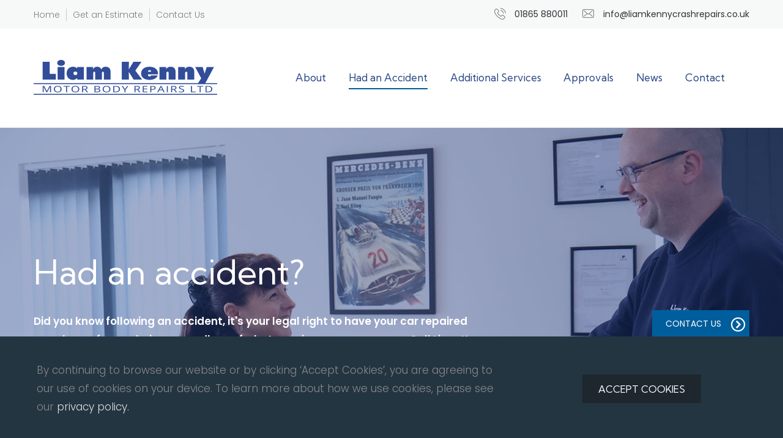

--- FILE ---
content_type: text/html;charset=UTF-8
request_url: https://www.liamkennycrashrepairs.co.uk/accident-repair/know-your-rights/
body_size: 4483
content:
<!DOCTYPE html>
<html lang="en">
<head>
    	<meta charset="utf-8">
	<title>Non Fault Car Accident Assistance Eynsham, Witney, Oxford, Oxfordshire | Liam Kenny Motor Body Repairs</title>
		<meta name="description" content="If you are ever unfortunate enough to be involved in a road traffic accident, give Liam Kenny Motor Body Repairs in Eynsham, Witney, Oxford a call FIRST and take advantage of our complimentary car accident assistance service. " />
		<meta property="og:title" content="Non Fault Car Accident Assistance Eynsham, Witney, Oxford, Oxfordshire" />
		<meta property="og:description" content="If you are ever unfortunate enough to be involved in a road traffic accident, give Liam Kenny Motor Body Repairs in Eynsham, Witney, Oxford a call FIRST and take advantage of our complimentary car accident assistance service. " />
		<meta property="og:type" content="website" />
		<meta property="og:site_name" content="Liam Kenny Motor Body Repairs" />
	<meta name="author" content="Redline Creative | https://www.redlinecreative.co.uk" />
	<meta http-equiv="X-UA-Compatible" content="IE=edge">
	<meta name="viewport" content="width=device-width, initial-scale=1, maximum-scale=1">
    <meta name="format-detection" content="telephone=no"/>
	<link rel="icon" type="image/png" href="https://www.liamkennycrashrepairs.co.uk/images/favicon.png">
    <link rel="canonical" href="https://www.liamkennycrashrepairs.co.uk/know-your-rights" />	<link rel="stylesheet" type="text/css" media="all" href="https://www.liamkennycrashrepairs.co.uk/css/framework.min.css">
    <link rel="stylesheet" type="text/css" media="all" href="https://www.liamkennycrashrepairs.co.uk/css/plugins.min.css">
    <link rel="stylesheet" type="text/css" media="all" href="https://www.liamkennycrashrepairs.co.uk/css/style.min.css">
    <!--[if lt IE 10]>
    <script src="../js/html5shiv.min.js"></script>
    <![endif]-->
    <!-- Core Scripts -->
    <script src="https://code.jquery.com/jquery-3.6.0.min.js"></script>
        <!-- TrustBox script -->
    <script type="text/javascript" src="//widget.trustpilot.com/bootstrap/v5/tp.widget.bootstrap.min.js" async></script>
    <!-- End TrustBox script -->
</head>
<body class="preloader-02 ">
      
  <!-- Main Wrapper -->
  <div class="page">
     <div class="page-transition">
        <div class="layer"></div>
        <!-- end layer --> 
     </div>
     <!-- end page-transition --><header class="page-header">
    <div class="topbar">
       <div class="container">
          <div class="row">
             <div class="col-sm-12 col-md-6">
                <div class="left">
                   <ul>
                      <li><a href="https://www.liamkennycrashrepairs.co.uk/">Home</a></li>
                      <li><a href="https://www.liamkennycrashrepairs.co.uk/contact/get-an-estimate/">Get an Estimate</a></li>
                      <li><a href="https://www.liamkennycrashrepairs.co.uk/contact/make-an-enquiry/">Contact Us</a></li>
                   </ul>
                </div>
             </div>
             <div class="col-sm-12 col-md-6">
                <div class="right">
                   <i class="ft-icon-phone-call"></i> <span class="mr-20">01865 880011</span><i class="ft-icon-envelope"></i> <span>info@liamkennycrashrepairs.co.uk</span> 
                </div>
             </div>
          </div>
       </div>
    </div>
    <div class="rd-navbar-wrap">
       <nav class="rd-navbar" data-rd-navbar-lg="rd-navbar-static">
          <div class="rd-navbar-inner">
             <!-- RD Navbar Panel -->
             <div class="rd-navbar-panel">
                <!-- RD Navbar Toggle -->
                <button class="rd-navbar-toggle" data-rd-navbar-toggle=".rd-navbar">
                   <span></span>
                   <p>MENU</p>
                </button>
                <!-- END RD Navbar Toggle -->
                <!-- RD Navbar Brand -->
                <div class="rd-navbar-brand">
                   <a href="https://www.liamkennycrashrepairs.co.uk/" class="brand-name primary-color">
                    <img src="https://www.liamkennycrashrepairs.co.uk/files/pages/logo1.png" alt="Liam Kenny Motor Body Repairs">
                   </a>
                   <!-- END RD Navbar Brand -->
                </div>
             </div>
             <!-- END RD Navbar Panel -->
              
             <div class="rd-navbar-nav-wrap">
				<!-- RD Navbar Nav -->
				<ul class="rd-navbar-nav">
                                        
										<li><a href="https://www.liamkennycrashrepairs.co.uk/about/">About</a>
					 
						<ul class="rd-navbar-dropdown">
														<li><a href="https://www.liamkennycrashrepairs.co.uk/about/about-us/">About Us</a>
															</li>
														<li><a href="https://www.liamkennycrashrepairs.co.uk/about/our-team/">Our Team</a>
															</li>
														<li><a href="https://www.liamkennycrashrepairs.co.uk/about/our-facilities/">Our Facilities</a>
															</li>
														<li><a href="https://www.liamkennycrashrepairs.co.uk/about/testimonials/">Testimonials</a>
															</li>
														<li><a href="https://www.liamkennycrashrepairs.co.uk/about/careers/">Careers</a>
															</li>
							 
						</ul><!-- /.submenu -->
										</li>
										<li class="active"><a href="https://www.liamkennycrashrepairs.co.uk/accident-repair/">Had an Accident</a>
					 
						<ul class="rd-navbar-dropdown">
														<li><a href="https://www.liamkennycrashrepairs.co.uk/accident-repair/repair-services/">Accident Repair</a>
															</li>
														<li><a href="https://www.liamkennycrashrepairs.co.uk/accident-repair/electric-vehicle-repairs/">Electric Vehicle Repairs</a>
															</li>
														<li><a href="https://www.liamkennycrashrepairs.co.uk/accident-repair/know-your-rights/">Accident Assistance</a>
															</li>
							 
						</ul><!-- /.submenu -->
										</li>
										<li><a href="https://www.liamkennycrashrepairs.co.uk/additional-services/">Additional Services</a>
					 
						<ul class="rd-navbar-dropdown">
														<li><a href="https://www.liamkennycrashrepairs.co.uk/additional-services/latest-technology/">Latest Technology</a>
															</li>
														<li><a href="https://www.liamkennycrashrepairs.co.uk/additional-services/smart-repairs/">Cosmetic Repairs</a>
															</li>
														<li><a href="https://www.liamkennycrashrepairs.co.uk/additional-services/vehicle-maintenance/">Vehicle Maintenance</a>
															</li>
							 
						</ul><!-- /.submenu -->
										</li>
										<li><a href="https://www.liamkennycrashrepairs.co.uk/approvals/">Approvals </a>
					 
						<ul class="rd-navbar-dropdown">
														<li><a href="https://www.liamkennycrashrepairs.co.uk/approvals/manufacturers/">Manufacturers</a>
															</li>
														<li><a href="https://www.liamkennycrashrepairs.co.uk/approvals/bs10125-accredited/">BS10125 accredited</a>
															</li>
														<li><a href="https://www.liamkennycrashrepairs.co.uk/approvals/fleet-services/">Fleet LCV Repairs</a>
															</li>
							 
						</ul><!-- /.submenu -->
										</li>
										<li><a href="https://www.liamkennycrashrepairs.co.uk/news/">News</a>
										</li>
										<li><a href="https://www.liamkennycrashrepairs.co.uk/contact/">Contact</a>
					 
						<ul class="rd-navbar-dropdown">
														<li><a href="https://www.liamkennycrashrepairs.co.uk/contact/make-an-enquiry/">Make an Enquiry</a>
															</li>
														<li><a href="https://www.liamkennycrashrepairs.co.uk/contact/get-an-estimate/">Get an Estimate</a>
															</li>
														<li><a href="https://www.liamkennycrashrepairs.co.uk/contact/leave-feedback/">Leave Feedback</a>
															</li>
							 
						</ul><!-- /.submenu -->
										</li>
					 
				</ul><!-- /.menu -->
				<!-- END RD Navbar Nav -->
			 </div>
          </div>
       </nav>
    </div>
    <!-- END RD Navbar -->
 </header><main class="page-content"><section class="bg-grayscale-darkest " style="background-position: center; background-size: cover; background-repeat: no-repeat; background-image: url(https://www.liamkennycrashrepairs.co.uk/files/callouts/aa-2.jpg);">
    <div class="well-sm">
        <div class="container">
            <div class="row pt-100 pb-100 align-items-center">
                <div class="col-lg-8">
                    <h1 class="d-block d-sm-inline d-md-block heading-2 text-shadow" data-aos="fade-up" data-aos-delay="100">Had an accident?</h1>                    <p class="mt-30 text-white text-sbold text-lg text-shadow" data-aos="fade-up" data-aos-delay="150">Did you know following an accident, it's your legal right to have your car repaired anywhere of your choice, regardless of what your insurance may say. Call Liam Kenny Motor Body Repairs first after an accident.</p>                </div>
                <div class="col-lg-4 text-left text-lg-right" data-aos="fade-up" data-aos-delay="200">
                                                        <a href="https://www.liamkennycrashrepairs.co.uk/contact/make-an-enquiry/" class="alt-btn alt-btn-sm mt-50">CONTACT US <span class="far fa-chevron-circle-right"></span></a>
                                                    </div>
            </div>
        </div>
    </div>    
</section>
<section class="well-sm  relative snap-point">
   <div class="container">
      <div class="row">
         <div class="col-sm-12 textblock-content">
            <p class="text-uppercase text-primary">Know your legal rights</p>            <h2 class="heading-3 mt-20">Your Car. Your Right to Choose Your Repairer</h2>            <p><strong>We know that being involved in an accident is stressful and dealing with the aftermath can be complex and frustrating. At Liam Kenny Motor Body Repairs we want to take the pain out of the claims and repair process.</strong></p>
<p>Whilst our bodyshop is approved by the vast majority of insurers, there are some that may insist your vehicle be taken to one of their ‘approved’ repairers, however you always have a choice of where your vehicle is repaired!</p>
<p>If you contact your insurance company, they may try to get the repairs done at the lowest possible price without caring as much about the quality of the repair as you do.</p>
<blockquote>
<p>Also, your insurers 'recommended repairer' may not have official manufacturer approval status or hold a BS10125 approval for vehicle body repair like we do here at Liam Kenny Motor Body Repairs in Eynsham, Witney, near Oxford, Oxfordshire. </p>
</blockquote>            <div class="clearfix mt-60"></div>
             
         </div>
      </div>
    </div>
</section>          

<section class="well-md relative bg-grayscale-lightest">
   <div class="container">
      <div class="row align-items-center">
         <div class="col-sm-12 col-md-6">
            <img src="https://www.liamkennycrashrepairs.co.uk/files/callouts/aa2.jpg" class="box-image-right" alt="Non Fault Accident Assistance Oxford">
         </div>
         <div class="col-sm-12 col-md-preffix-1 col-md-5 textblock-content">
            <p class="text-uppercase text-primary">call us first</p>            <h3 class="heading-3 mt-20">Non Fault Accident Assistance Oxford</h3>            <p><strong>If you are ever unfortunate enough to be involved in a road traffic accident, regardless of if it was your fault or not, give Liam Kenny Motor Body Repairs in Eynsham, Witney, Oxford a call FIRST and take advantage of our complimentary car accident assistance service. </strong></p>
<p>Just one phone call and we can recover your vehicle if undrivable, provide you with a replacement vehicle if you were not at fault, so you are kept mobile, and have our expert body accident repair technicians return your vehicle back to its original standard at our state-of-the-art bodyshop facility in Eynsham, Witney.</p>
<p>Our office team will keep you updated with the progress of your repair and do what they can to help. If your repair is part of an insurance claim, we will communicate directly with your insurance and third parties to ensure your repair progresses smoothly.</p>                     </div>
      </div>
   </div>
</section>

<section class="well-md relative bg-grayscale-white">
   <div class="container">
      <div class="row align-items-center">
         <div class="col-sm-12 col-md-5 textblock-content">
                        <h3 class="heading-3 ">Customer Mobility</h3>            <p>As part of an insurance claim, our support can start at the roadside, where our friendly recovery team can pick up your vehicle and take it for repair.</p>
<p>Where available, we are able to offer replacement vehicles to keep you motoring after your accident and we can also arrange local collection and delivery of your car within a certain radius (T’s & C’s apply)</p>                     </div>
         <div class="col-sm-12 col-md-preffix-1 col-md-6">
            <img src="https://www.liamkennycrashrepairs.co.uk/files/callouts/aa3.jpg" class="box-image-left" alt="Customer Mobility"  data-aos="fade-left" data-aos-delay="200">
         </div>
      </div>
   </div>
</section>




</main><!--Footer-->
<footer class="page-footer">
   <!-- Contact info -->
   <section class="bg-grayscale-darken-1">
      <div class="container footer-contact-info">
         <div class="row justify-content-between">
            <div class="d-flex align-items-center" data-aos="zoom-in" data-aos-delay="200">
               <i class="fal fa-map-marker-alt fa-4x text-white mr-30"></i>
               <div class="media-body cta-text">
                  <h4>Find us</h4>
                  <span>Eynsham, Witney OX29 4TR</span>
               </div>
            </div>
            <div class="d-flex align-items-center" data-aos="zoom-in" data-aos-delay="300">
               <i class="fal fa-phone-rotary fa-4x text-white mr-30"></i>
               <div class="media-body cta-text">
                  <h4>Call us</h4>
                  <span>01865 880011</span>
               </div>
            </div>
            <div class="d-flex align-items-center" data-aos="zoom-in" data-aos-delay="400">
               <i class="fal fa-envelope-open-text fa-4x text-white mr-30"></i>
               <div class="media-body cta-text">
                  <h4>Email us</h4>
                  <span>info@liamkennycrashrepairs.co.uk</span>               
               </div>
            </div>
         </div>
      </div>
   </section>
   <!-- END Contact info-->   
   <section class="well-xs bg-grayscale-darken-1">
      <div class="container">
         <div class="row justify-content-between">
            <div class="col-lg-3 col-md-4" data-aos="fade-up" data-aos-delay="200">
               <img class="footer-logo mb-20" src="https://www.liamkennycrashrepairs.co.uk/files/pages/logo2.png" alt="Liam Kenny Motor Body Repairs">
               <h5 class="text-white">Oxfordshire’s Leading Accident Repair Centre</h5>
            </div>
            <div class="col-lg-8 col-md-8">
               <div class="row">
                  <div class="col-sm-12 col-md-5" data-aos="fade-up" data-aos-delay="400">
                     <h5 class="text-white mb-20">About us</h5>
                     <span>Quality bodywork repairs from a manufacturer approved repair centre in Oxford. Repairing cars and commercial vehicles to the highest standards for over 25 years.</span>
                     <div class="nav-widget-socials d-flex align-items-center justify-content-between mt-20">
                        <a class="nav-social-icon line-link" href="https://www.facebook.com/LiamKennyMotorBodyRepairs/" target="_blank">Fb.</a>                                                                        <a class="nav-social-icon line-link" href="https://www.linkedin.com/company/liam-kenny-motor-body-repairs/" target="_blank">Ln.</a>                                             </div>
                  </div>
                  <div class="col-sm-12 col-md-5 col-md-preffix-1 relative" data-aos="fade-up" data-aos-delay="600">
                     <h5 class="text-white mb-20">Visit us</h5>
                     <address class="mb-30">Oakfield Industrial Estate, Stanton Harcourt Road, Eynsham, Witney OX29 4TR</address>
                     <ul class="icon-list">
                        <li>Mon - Fri: <span class="text-white"> 8:30am till 5.00pm</span></li>
                        <li>Sat: <span class="text-white"> Closed</span></li>
                        <li>Sun:  <span class="text-white"> Closed</span></li>
                     </ul>
                  </div>
               </div>
            </div>
         </div>
      </div>
   </section>
   <!-- Copyright -->
   <section class="copyright bg-grayscale-darkest">
      <div class="container">
         <div class="row align-items-center">
            <div class="col-sm-12 col-md-8">
               <p>
                  &copy; <span id="copyright-year"></span> All rights reserved. Liam Kenny Motor Body Repairs | Website By: <a href="https://redlinecreative.co.uk/" target="_blank">Redline Creative</a>
               </p>
            </div>
            <div class="col-sm-12 col-md-4">
               <p class="pull-right">
                  <a href="https://www.liamkennycrashrepairs.co.uk/privacy-policy/">Privacy Policy</a> | 
                  <a href="https://www.liamkennycrashrepairs.co.uk/contact/">Contact Us</a>
               </p>
            </div>
         </div>
      </div>
   </section>
   <!-- END Copyright-->
</footer>      </div>
            <div class="preloader">
        <div class="layer"></div>
         <!-- end layer -->
         <div class="inner">
            <figure><img src="https://www.liamkennycrashrepairs.co.uk//images/preloader.gif" alt="Page Loading..."></figure>
            <span>Loading...</span> 
         </div>
         <!-- end inner --> 
      </div>
      <!-- end preloader -->
                  <div class="md-cookie-bar" id="cookieBar">
         <div class="container">
            <div class="row align-items-center">
               <div class="col-sm-12 col-md-8">
                  <p>By continuing to browse our website or by clicking ‘Accept Cookies’, you are agreeing to our use of cookies on your device. To learn more about how we use cookies, please see our <a href="https://www.liamkennycrashrepairs.co.uk/privacy-policy" class="line-link md-cookie-close" target="_blank">privacy policy.</a></p>
               </div>
               <div class="col-sm-12 col-md-preffix-1 col-md-3">
                  <button class="btn btn-sm btn-default md-cookie-close"><span>Accept Cookies</span></button> 
               </div>
            </div>
         </div>
      </div>
          
            <div class="md-modal md-effect" id="browserModal"><div class="md-content"> <button class="md-popup-close md-close"><i class="fal fa-times"></i></button><div class="md-dialog-inner"><div class="row"><div class="col-md-5 d-none d-lg-block"> <img src="https://www.liamkennycrashrepairs.co.uk/images/ie-edge.jpg" alt="Microsoft Edge"></div><div class="col-md-preffix-1 col-md-6 align-self-center"><div class="modal-content"><p class="text-uppercase text-primary with_icon">WARNING</p><h4 class="heading-4 mgt20">BROWSER OUTDATED</h4><p>You are using an outdated browser. For a better experience and to use all the features of this website please update your browser to the latest version.</p> <a href="https://browser-update.org/update-browser.html" class="btn btn-sm btn-default text-white mt-50"><span>Upgrade</span></a> <a class="btn btn-sm btn-primary mt-50 md-close"><span>Ignore</span></a></div></div></div></div></div></div>
      <div class="md-overlay"></div>
      <!-- Additional Functionality Scripts -->
      <script src="https://apps.elfsight.com/p/platform.js" defer="defer"></script> 
      <script type="text/javascript" src="https://www.liamkennycrashrepairs.co.uk/js/core.min.js"></script>
      <script type="text/javascript" src="https://maps.google.com/maps/api/js?key=AIzaSyDiEk2o4YYJPQbZT3ZoroMe79zyZ1uQy6w&region=UK"></script>
            <script type="text/javascript" src="https://www.liamkennycrashrepairs.co.uk/js/controllers.min.js"></script>
   </body>
</html>

--- FILE ---
content_type: text/css
request_url: https://www.liamkennycrashrepairs.co.uk/css/framework.min.css
body_size: 23959
content:
@charset "UTF-8";@-webkit-keyframes sprite-animation{from{background-position:0 0}}@keyframes sprite-animation{from{background-position:0 0}}a,abbr,acronym,address,applet,article,aside,audio,b,big,blockquote,body,button,canvas,caption,center,cite,code,dd,del,details,dfn,div,dl,dt,em,embed,fieldset,figcaption,figure,footer,form,h1,h2,h3,h4,h5,h6,header,hgroup,html,i,iframe,img,input,ins,kbd,label,legend,li,mark,menu,nav,object,ol,output,p,pre,q,ruby,s,samp,section,small,span,strike,strong,sub,summary,sup,table,tbody,td,textarea,tfoot,th,thead,time,tr,tt,u,ul,var,video{margin:0;padding:0;border:0;font:inherit;vertical-align:top}article,aside,details,figcaption,figure,footer,header,hgroup,main,menu,nav,section,time{display:block}ol,ul{list-style:none}blockquote,q{quotes:none}blockquote:after,blockquote:before,q:after,q:before{content:''}table{border-collapse:collapse;border-spacing:0}button,input,select,textarea{display:inline-block;-webkit-appearance:none;outline:0;color:inherit;overflow:visible;background-color:transparent;box-shadow:none;border-radius:0}button,input[type=button],input[type=submit]{cursor:pointer}.clearfix:after{visibility:hidden;display:block;font-size:0;content:" ";clear:both;height:0}* html .clearfix{zoom:1}.lt-ie11 input{border-left:1px solid transparent;border-right:1px solid transparent;border-bottom-left-radius:1px!important}*,:after,:before{box-sizing:border-box}a,a[href^="callto:"],a[href^="tel:"]{font:inherit;color:inherit;text-decoration:none}a:focus,a[href^="callto:"]:focus,a[href^="tel:"]:focus{outline:0}img{max-width:100%;height:auto}a,button,input{transition:.3s all ease}.preloader-01 .preloader{position:fixed;left:0;top:0;bottom:0;right:0;display:flex;flex-direction:column;justify-content:center;align-items:center;padding:20px;transition:.3s all ease;pointer-events:none;backface-visibility:hidden;z-index:999}.preloader-01 .preloader::before,.preloader::after{content:'';position:absolute;left:0;right:0;transition:.2s linear;transform:translateY(0);pointer-events:none}.preloader-01 .preloader::before{top:0;bottom:50%;background:#fff}.preloader-01 .preloader::after{top:50%;bottom:0;background:#f5f6fa}.preloader-01 .preloader.loaded::before,.preloader.loaded::after{transition:.4s linear}.preloader-01 .preloader.loaded::before{transform:translateY(-100%)}.preloader-01 .preloader.loaded::after{transform:translateY(100%)}.preloader-01 .preloader.loaded .preloader-logo,.preloader.loaded .preloader-body{opacity:0;visibility:hidden;transition:0s}.preloader-01 .preloader-logo,.preloader-body{transition:0s .2s}.preloader-01 .preloader-logo{position:relative;z-index:10;transform:translate3d(0,-50%,0);padding:40px 40px 100px 40px}.preloader-01 .preloader-body{position:absolute;top:50%;transform:translate3d(0,-50%,0);left:0;right:0;z-index:10;text-align:center}#loadingProgressG{width:100vw;height:5px;overflow:hidden;background:#f7f9f9;border-radius:6px;margin:auto}.loadingProgressG{background:#005e9c;margin-top:0;margin-left:-100vw;animation-name:bounce_loadingProgressG;animation-duration:2.5s;animation-iteration-count:infinite;animation-timing-function:linear;width:100vw;height:5px;transition:.5s}@keyframes bounce_loadingProgressG{0%{margin-left:-100vw}100%{margin-left:100vw}}.spinner{text-align:center;font-size:10px;position:fixed;left:0;top:0;background:#005e9c;width:100%;height:100%;margin:0;z-index:12;display:flex;align-items:center;justify-content:center}.spinner>div{background:#fff;height:50px;width:5px;display:inline-block;-webkit-animation:sk-stretchdelay 1.2s infinite ease-in-out;animation:sk-stretchdelay 1.2s infinite ease-in-out;margin:0 2px}.spinner .rect2{-webkit-animation-delay:-1.1s;animation-delay:-1.1s}.spinner .rect3{-webkit-animation-delay:-1s;animation-delay:-1s}.spinner .rect4{-webkit-animation-delay:-.9s;animation-delay:-.9s}.spinner .rect5{-webkit-animation-delay:-.8s;animation-delay:-.8s}.form-preloader,.preloader-02 .preloader{width:100%;height:100%;display:flex;flex-wrap:wrap;align-content:center;position:fixed;left:0;top:0;z-index:999;background:#f7f9f9;text-align:center;-webkit-transition:all .3s ease;-moz-transition:all .3s ease;transition:all .3s ease;transition-duration:1s;-webkit-transition-duration:1s;transition-timing-function:cubic-bezier(.86,0,.07,1);-webkit-transition-timing-function:cubic-bezier(.86,0,.07,1);overflow:hidden;transition-delay:.6s}.form-preloader{position:absolute;z-index:5}.form-preloader *,.preloader-02 .preloader *{-webkit-transition:all .3s ease;-moz-transition:all .3s ease;transition:all .3s ease;transition-duration:1s;-webkit-transition-duration:1s;transition-timing-function:cubic-bezier(.86,0,.07,1);-webkit-transition-timing-function:cubic-bezier(.86,0,.07,1)}.form-preloader .layer,.preloader-02 .preloader .layer{width:100%;height:100%;position:absolute;left:0;top:0;background:#fff;transition-delay:.3s}.form-preloader .layer{background:#f9f9f9}.form-preloader .inner,.preloader-02 .preloader .inner{display:inline-block;text-align:center;position:relative;z-index:2;margin:0 auto}.form-preloader .inner span,.preloader-02 .preloader .inner span{color:#273c75;text-transform:uppercase;font-weight:600;font-size:18px;letter-spacing:2;opacity:.9}.form-preloader .inner figure,.preloader-02 .preloader .inner figure{display:block;margin-bottom:20px;transition-delay:.1s}.form-preloader .inner figure img,.preloader-02 .preloader .inner figure img{height:120px;transform:translateX(-7px)}.form-loaded .form-preloader,.preloader-02.page-loaded .preloader{left:-100%}.form-loaded .form-preloader .inner figure,.preloader-02.page-loaded .preloader .inner figure{opacity:0;transform:scale(1.5)}.form-loaded .form-preloader .inner span,.preloader-02.page-loaded .preloader .inner span{transform:translateY(20px);opacity:0}.form-loaded .form-preloader .layer,.preloader-02.page-loaded .preloader .layer{left:-100%}.preloader-02.page-transition{width:100%;height:100%;position:fixed;right:-100%;top:0;z-index:999;opacity:0;visibility:hidden;opacity:0;visibility:hidden;-webkit-transition:all .3s ease;-moz-transition:all .3s ease;transition:all .3s ease;transition-duration:1s;-webkit-transition-duration:1s;transition-timing-function:cubic-bezier(.86,0,.07,1);-webkit-transition-timing-function:cubic-bezier(.86,0,.07,1);background:#f7f9f9}.preloader-02.page-transition .layer{width:0;height:100%;position:absolute;right:0;top:0;background:#fff;-webkit-transition:all .3s ease;-moz-transition:all .3s ease;transition:all .3s ease;transition-duration:1s;-webkit-transition-duration:1s;transition-timing-function:cubic-bezier(.86,0,.07,1);-webkit-transition-timing-function:cubic-bezier(.86,0,.07,1);transition-delay:.3s}.preloader-02.page-transition.active{opacity:1;visibility:visible;right:0}.preloader-02.page-transition.active .layer{width:100%}.page{overflow:hidden}html.boxed body{background:#444}html.boxed .page{background:#fff;box-shadow:0 0 0 rgba(0,0,0,.12),3px 4px 8px 0 rgba(0,0,0,.11);max-width:1920px;margin-left:auto;margin-right:auto}.container{margin-right:auto;margin-left:auto;padding-left:15px;padding-right:15px;min-width:300px;max-width:480px}@media(min-width:768px){.container{max-width:750px}}@media(min-width:992px){.container{max-width:970px}}@media(min-width:1200px){.container{max-width:1200px}}.container-fluid{margin-right:auto;margin-left:auto;padding-left:0;padding-right:0;max-width:2048px}.row{margin-left:-15px;margin-right:-15px}[class*=col-]{padding-left:15px;padding-right:15px}*+.row,*+[class*=col-],html.lt-ie10 *+.row,html.lt-ie10 *+[class*=col-]{margin-top:30px}@media(max-width:991px){*+[class*=col-]{margin-top:1rem}.page .row:not(.row-no-gutter) [class*=col-]+[class*=col-]{margin-top:.8rem}}@media(max-width:768px){*+[class*=col-]{margin-top:1.28rem}.page [class*=col-]+[class*=col-]{margin-top:1.28rem}}.row-no-gutter,html.lt-ie10 .row-no-gutter{margin-left:0;margin-right:0}.row-no-margin,html.lt-ie10 .row-no-margin{margin-left:0!important;margin-right:0!important;margin-top:0!important;margin-bottom:0!important}.row-no-gutter-x>[class*=col],.row-no-gutter>[class*=col],html.lt-ie10 .row-no-gutter-x>[class*=col],html.lt-ie10 .row-no-gutter>[class*=col]{padding-left:0;padding-right:0}.row-no-gutter>*+[class*=col],html.lt-ie10 .row-no-gutter>*+[class*=col]{margin-top:0}.row-no-gutter-right,html.lt-ie10 .row-no-gutter-right{margin-left:0;margin-right:-30px}.row-no-gutter-x,html.lt-ie10 .row-no-gutter-x{margin-left:-30px;margin-right:-30px}@media(min-width:320px){*+[class*=col-xs-]{margin-top:0}.row{display:-ms-flexbox;display:-webkit-flex;display:flex;-ms-flex:0 1 auto;-webkit-flex:0 1 auto;flex:0 1 auto;-webkit-flex-direction:row;-ms-flex-direction:row;flex-direction:row;-webkit-flex-wrap:wrap;-ms-flex-wrap:wrap;flex-wrap:wrap}.row>[class*=col-]{-ms-flex:0 0 auto;-webkit-flex:0 0 auto;flex:0 0 auto;-webkit-flex-basis:100%;-ms-flex-preferred-size:100%;flex-basis:100%;max-width:100%}.row-xs-center{-webkit-justify-content:center;-ms-flex-pack:center;justify-content:center}.row-xs-left{-webkit-justify-content:flex-start;-ms-flex-pack:start;justify-content:flex-start}.row-xs-right{-webkit-justify-content:flex-end;-ms-flex-pack:end;justify-content:flex-end}.row-xs-justify{-webkit-justify-content:space-between;-ms-flex-pack:justify;justify-content:space-between}.row-xs-around{-webkit-justify-content:space-around;-ms-flex-pack:distribute;justify-content:space-around}.row-xs-top{-webkit-align-items:flex-start;-ms-flex-align:start;align-items:flex-start}.row-xs{-webkit-flex-direction:row;-ms-flex-direction:row;flex-direction:row}.row-xs-reverse{-webkit-flex-direction:row-reverse;-ms-flex-direction:row-reverse;flex-direction:row-reverse}.row-xs-middle{-webkit-align-items:center;-ms-flex-align:center;align-items:center}.row-xs-bottom{-webkit-align-items:flex-end;-ms-flex-align:end;align-items:flex-end}.col-xs-top{-webkit-align-self:flex-start;-ms-flex-item-align:start;align-self:flex-start}.col-xs-middle{-webkit-align-self:center;-ms-flex-item-align:center;align-self:center}.col-xs-bottom{-webkit-align-self:flex-end;-ms-flex-item-align:end;align-self:flex-end}.row>.col-xs-preffix-0{margin-left:0}.row>.col-xs-1{-webkit-flex-basis:8.33333%;-ms-flex-preferred-size:8.33333%;flex-basis:8.33333%;max-width:8.33333%}.row>.col-xs-preffix-1{margin-left:8.33333%}.row>.col-xs-push-1{-webkit-order:1;-ms-flex-order:1;order:1}.row>.col-xs-2{-webkit-flex-basis:16.66667%;-ms-flex-preferred-size:16.66667%;flex-basis:16.66667%;max-width:16.66667%}.row>.col-xs-preffix-2{margin-left:16.66667%}.row>.col-xs-push-2{-webkit-order:2;-ms-flex-order:2;order:2}.row>.col-xs-3{-webkit-flex-basis:25%;-ms-flex-preferred-size:25%;flex-basis:25%;max-width:25%}.row>.col-xs-preffix-3{margin-left:25%}.row>.col-xs-push-3{-webkit-order:3;-ms-flex-order:3;order:3}.row>.col-xs-4{-webkit-flex-basis:33.33334%;-ms-flex-preferred-size:33.33334%;flex-basis:33.33334%;max-width:33.33334%}.row>.col-xs-preffix-4{margin-left:33.33333%}.row>.col-xs-push-4{-webkit-order:4;-ms-flex-order:4;order:4}.row>.col-xs-5{-webkit-flex-basis:41.66667%;-ms-flex-preferred-size:41.66667%;flex-basis:41.66667%;max-width:41.66667%}.row>.col-xs-preffix-5{margin-left:41.66667%}.row>.col-xs-push-5{-webkit-order:5;-ms-flex-order:5;order:5}.row>.col-xs-6{-webkit-flex-basis:50%;-ms-flex-preferred-size:50%;flex-basis:50%;max-width:50%}.row>.col-xs-preffix-6{margin-left:50%}.row>.col-xs-push-6{-webkit-order:6;-ms-flex-order:6;order:6}.row>.col-xs-7{-webkit-flex-basis:58.33333%;-ms-flex-preferred-size:58.33333%;flex-basis:58.33333%;max-width:58.33333%}.row>.col-xs-preffix-7{margin-left:58.33333%}.row>.col-xs-push-7{-webkit-order:7;-ms-flex-order:7;order:7}.row>.col-xs-8{-webkit-flex-basis:66.66667%;-ms-flex-preferred-size:66.66667%;flex-basis:66.66667%;max-width:66.66667%}.row>.col-xs-preffix-8{margin-left:66.66667%}.row>.col-xs-push-8{-webkit-order:8;-ms-flex-order:8;order:8}.row>.col-xs-9{-webkit-flex-basis:75%;-ms-flex-preferred-size:75%;flex-basis:75%;max-width:75%}.row>.col-xs-preffix-9{margin-left:75%}.row>.col-xs-push-9{-webkit-order:9;-ms-flex-order:9;order:9}.row>.col-xs-10{-webkit-flex-basis:83.33333%;-ms-flex-preferred-size:83.33333%;flex-basis:83.33333%;max-width:83.33333%}.row>.col-xs-preffix-10{margin-left:83.33333%}.row>.col-xs-push-10{-webkit-order:10;-ms-flex-order:10;order:10}.row>.col-xs-11{-webkit-flex-basis:91.66667%;-ms-flex-preferred-size:91.66667%;flex-basis:91.66667%;max-width:91.66667%}.row>.col-xs-preffix-11{margin-left:91.66667%}.row>.col-xs-push-11{-webkit-order:11;-ms-flex-order:11;order:11}.row>.col-xs-12{-webkit-flex-basis:100%;-ms-flex-preferred-size:100%;flex-basis:100%;max-width:100%}.row>.col-xs-preffix-12{margin-left:100%}.row>.col-xs-push-12{-webkit-order:12;-ms-flex-order:12;order:12}}@media(min-width:768px){*+[class*=col-sm-]{margin-top:0}.row-sm-center{-webkit-justify-content:center;-ms-flex-pack:center;justify-content:center}.row-sm-left{-webkit-justify-content:flex-start;-ms-flex-pack:start;justify-content:flex-start}.row-sm-right{-webkit-justify-content:flex-end;-ms-flex-pack:end;justify-content:flex-end}.row-sm-justify{-webkit-justify-content:space-between;-ms-flex-pack:justify;justify-content:space-between}.row-sm-around{-webkit-justify-content:space-around;-ms-flex-pack:distribute;justify-content:space-around}.row-sm-top{-webkit-align-items:flex-start;-ms-flex-align:start;align-items:flex-start}.row-sm{-webkit-flex-direction:row;-ms-flex-direction:row;flex-direction:row}.row-sm-reverse{-webkit-flex-direction:row-reverse;-ms-flex-direction:row-reverse;flex-direction:row-reverse}.row-sm-middle{-webkit-align-items:center;-ms-flex-align:center;align-items:center}.row-sm-bottom{-webkit-align-items:flex-end;-ms-flex-align:end;align-items:flex-end}.col-sm-top{-webkit-align-self:flex-start;-ms-flex-item-align:start;align-self:flex-start}.col-sm-middle{-webkit-align-self:center;-ms-flex-item-align:center;align-self:center}.col-sm-bottom{-webkit-align-self:flex-end;-ms-flex-item-align:end;align-self:flex-end}.row>.col-sm-preffix-0{margin-left:0}.row>.col-sm-1{-webkit-flex-basis:8.33333%;-ms-flex-preferred-size:8.33333%;flex-basis:8.33333%;max-width:8.33333%}.row>.col-sm-preffix-1{margin-left:8.33333%}.row>.col-sm-push-1{-webkit-order:1;-ms-flex-order:1;order:1}.row>.col-sm-2{-webkit-flex-basis:16.66667%;-ms-flex-preferred-size:16.66667%;flex-basis:16.66667%;max-width:16.66667%}.row>.col-sm-preffix-2{margin-left:16.66667%}.row>.col-sm-push-2{-webkit-order:2;-ms-flex-order:2;order:2}.row>.col-sm-3{-webkit-flex-basis:25%;-ms-flex-preferred-size:25%;flex-basis:25%;max-width:25%}.row>.col-sm-preffix-3{margin-left:25%}.row>.col-sm-push-3{-webkit-order:3;-ms-flex-order:3;order:3}.row>.col-sm-4{-webkit-flex-basis:33.33334%;-ms-flex-preferred-size:33.33334%;flex-basis:33.33334%;max-width:33.33334%}.row>.col-sm-preffix-4{margin-left:33.33333%}.row>.col-sm-push-4{-webkit-order:4;-ms-flex-order:4;order:4}.row>.col-sm-5{-webkit-flex-basis:41.66667%;-ms-flex-preferred-size:41.66667%;flex-basis:41.66667%;max-width:41.66667%}.row>.col-sm-preffix-5{margin-left:41.66667%}.row>.col-sm-push-5{-webkit-order:5;-ms-flex-order:5;order:5}.row>.col-sm-6{-webkit-flex-basis:50%;-ms-flex-preferred-size:50%;flex-basis:50%;max-width:50%}.row>.col-sm-preffix-6{margin-left:50%}.row>.col-sm-push-6{-webkit-order:6;-ms-flex-order:6;order:6}.row>.col-sm-7{-webkit-flex-basis:58.33333%;-ms-flex-preferred-size:58.33333%;flex-basis:58.33333%;max-width:58.33333%}.row>.col-sm-preffix-7{margin-left:58.33333%}.row>.col-sm-push-7{-webkit-order:7;-ms-flex-order:7;order:7}.row>.col-sm-8{-webkit-flex-basis:66.66667%;-ms-flex-preferred-size:66.66667%;flex-basis:66.66667%;max-width:66.66667%}.row>.col-sm-preffix-8{margin-left:66.66667%}.row>.col-sm-push-8{-webkit-order:8;-ms-flex-order:8;order:8}.row>.col-sm-9{-webkit-flex-basis:75%;-ms-flex-preferred-size:75%;flex-basis:75%;max-width:75%}.row>.col-sm-preffix-9{margin-left:75%}.row>.col-sm-push-9{-webkit-order:9;-ms-flex-order:9;order:9}.row>.col-sm-10{-webkit-flex-basis:83.33333%;-ms-flex-preferred-size:83.33333%;flex-basis:83.33333%;max-width:83.33333%}.row>.col-sm-preffix-10{margin-left:83.33333%}.row>.col-sm-push-10{-webkit-order:10;-ms-flex-order:10;order:10}.row>.col-sm-11{-webkit-flex-basis:91.66667%;-ms-flex-preferred-size:91.66667%;flex-basis:91.66667%;max-width:91.66667%}.row>.col-sm-preffix-11{margin-left:91.66667%}.row>.col-sm-push-11{-webkit-order:11;-ms-flex-order:11;order:11}.row>.col-sm-12{-webkit-flex-basis:100%;-ms-flex-preferred-size:100%;flex-basis:100%;max-width:100%}.row>.col-sm-preffix-12{margin-left:100%}.row>.col-sm-push-12{-webkit-order:12;-ms-flex-order:12;order:12}}@media(min-width:992px){*+[class*=col-md-]{margin-top:0}.row-md-center{-webkit-justify-content:center;-ms-flex-pack:center;justify-content:center}.row-md-left{-webkit-justify-content:flex-start;-ms-flex-pack:start;justify-content:flex-start}.row-md-right{-webkit-justify-content:flex-end;-ms-flex-pack:end;justify-content:flex-end}.row-md-justify{-webkit-justify-content:space-between;-ms-flex-pack:justify;justify-content:space-between}.row-md-around{-webkit-justify-content:space-around;-ms-flex-pack:distribute;justify-content:space-around}.row-md-top{-webkit-align-items:flex-start;-ms-flex-align:start;align-items:flex-start}.row-md{-webkit-flex-direction:row;-ms-flex-direction:row;flex-direction:row}.row-md-reverse{-webkit-flex-direction:row-reverse;-ms-flex-direction:row-reverse;flex-direction:row-reverse}.row-md-middle{-webkit-align-items:center;-ms-flex-align:center;align-items:center}.row-md-bottom{-webkit-align-items:flex-end;-ms-flex-align:end;align-items:flex-end}.col-md-top{-webkit-align-self:flex-start;-ms-flex-item-align:start;align-self:flex-start}.col-md-middle{-webkit-align-self:center;-ms-flex-item-align:center;align-self:center}.col-md-bottom{-webkit-align-self:flex-end;-ms-flex-item-align:end;align-self:flex-end}.row>.col-md-preffix-0{margin-left:0}.row>.col-md-1{-webkit-flex-basis:8.33333%;-ms-flex-preferred-size:8.33333%;flex-basis:8.33333%;max-width:8.33333%}.row>.col-md-preffix-1{margin-left:8.33333%}.row>.col-md-push-1{-webkit-order:1;-ms-flex-order:1;order:1}.row>.col-md-2{-webkit-flex-basis:16.66667%;-ms-flex-preferred-size:16.66667%;flex-basis:16.66667%;max-width:16.66667%}.row>.col-md-preffix-2{margin-left:16.66667%}.row>.col-md-push-2{-webkit-order:2;-ms-flex-order:2;order:2}.row>.col-md-3{-webkit-flex-basis:25%;-ms-flex-preferred-size:25%;flex-basis:25%;max-width:25%}.row>.col-md-preffix-3{margin-left:25%}.row>.col-md-push-3{-webkit-order:3;-ms-flex-order:3;order:3}.row>.col-md-4{-webkit-flex-basis:33.33334%;-ms-flex-preferred-size:33.33334%;flex-basis:33.33334%;max-width:33.33334%}.row>.col-md-preffix-4{margin-left:33.33333%}.row>.col-md-push-4{-webkit-order:4;-ms-flex-order:4;order:4}.row>.col-md-5{-webkit-flex-basis:41.66667%;-ms-flex-preferred-size:41.66667%;flex-basis:41.66667%;max-width:41.66667%}.row>.col-md-preffix-5{margin-left:41.66667%}.row>.col-md-push-5{-webkit-order:5;-ms-flex-order:5;order:5}.row>.col-md-6{-webkit-flex-basis:50%;-ms-flex-preferred-size:50%;flex-basis:50%;max-width:50%}.row>.col-md-preffix-6{margin-left:50%}.row>.col-md-push-6{-webkit-order:6;-ms-flex-order:6;order:6}.row>.col-md-7{-webkit-flex-basis:58.33333%;-ms-flex-preferred-size:58.33333%;flex-basis:58.33333%;max-width:58.33333%}.row>.col-md-preffix-7{margin-left:58.33333%}.row>.col-md-push-7{-webkit-order:7;-ms-flex-order:7;order:7}.row>.col-md-8{-webkit-flex-basis:66.66667%;-ms-flex-preferred-size:66.66667%;flex-basis:66.66667%;max-width:66.66667%}.row>.col-md-preffix-8{margin-left:66.66667%}.row>.col-md-push-8{-webkit-order:8;-ms-flex-order:8;order:8}.row>.col-md-9{-webkit-flex-basis:75%;-ms-flex-preferred-size:75%;flex-basis:75%;max-width:75%}.row>.col-md-preffix-9{margin-left:75%}.row>.col-md-push-9{-webkit-order:9;-ms-flex-order:9;order:9}.row>.col-md-10{-webkit-flex-basis:83.33333%;-ms-flex-preferred-size:83.33333%;flex-basis:83.33333%;max-width:83.33333%}.row>.col-md-preffix-10{margin-left:83.33333%}.row>.col-md-push-10{-webkit-order:10;-ms-flex-order:10;order:10}.row>.col-md-11{-webkit-flex-basis:91.66667%;-ms-flex-preferred-size:91.66667%;flex-basis:91.66667%;max-width:91.66667%}.row>.col-md-preffix-11{margin-left:91.66667%}.row>.col-md-push-11{-webkit-order:11;-ms-flex-order:11;order:11}.row>.col-md-12{-webkit-flex-basis:100%;-ms-flex-preferred-size:100%;flex-basis:100%;max-width:100%}.row>.col-md-preffix-12{margin-left:100%}.row>.col-md-push-12{-webkit-order:12;-ms-flex-order:12;order:12}}@media(min-width:1200px){*+[class*=col-lg-]{margin-top:0}.row-lg-center{-webkit-justify-content:center;-ms-flex-pack:center;justify-content:center}.row-lg-left{-webkit-justify-content:flex-start;-ms-flex-pack:start;justify-content:flex-start}.row-lg-right{-webkit-justify-content:flex-end;-ms-flex-pack:end;justify-content:flex-end}.row-lg-justify{-webkit-justify-content:space-between;-ms-flex-pack:justify;justify-content:space-between}.row-lg-around{-webkit-justify-content:space-around;-ms-flex-pack:distribute;justify-content:space-around}.row-lg-top{-webkit-align-items:flex-start;-ms-flex-align:start;align-items:flex-start}.row-lg{-webkit-flex-direction:row;-ms-flex-direction:row;flex-direction:row}.row-lg-reverse{-webkit-flex-direction:row-reverse;-ms-flex-direction:row-reverse;flex-direction:row-reverse}.row-lg-middle{-webkit-align-items:center;-ms-flex-align:center;align-items:center}.row-lg-bottom{-webkit-align-items:flex-end;-ms-flex-align:end;align-items:flex-end}.col-lg-top{-webkit-align-self:flex-start;-ms-flex-item-align:start;align-self:flex-start}.col-lg-middle{-webkit-align-self:center;-ms-flex-item-align:center;align-self:center}.col-lg-bottom{-webkit-align-self:flex-end;-ms-flex-item-align:end;align-self:flex-end}.row>.col-lg-preffix-0{margin-left:0}.row>.col-lg-1{-webkit-flex-basis:8.33333%;-ms-flex-preferred-size:8.33333%;flex-basis:8.33333%;max-width:8.33333%}.row>.col-lg-preffix-1{margin-left:8.33333%}.row>.col-lg-push-1{-webkit-order:1;-ms-flex-order:1;order:1}.row>.col-lg-2{-webkit-flex-basis:16.66667%;-ms-flex-preferred-size:16.66667%;flex-basis:16.66667%;max-width:16.66667%}.row>.col-lg-preffix-2{margin-left:16.66667%}.row>.col-lg-push-2{-webkit-order:2;-ms-flex-order:2;order:2}.row>.col-lg-3{-webkit-flex-basis:25%;-ms-flex-preferred-size:25%;flex-basis:25%;max-width:25%}.row>.col-lg-preffix-3{margin-left:25%}.row>.col-lg-push-3{-webkit-order:3;-ms-flex-order:3;order:3}.row>.col-lg-4{-webkit-flex-basis:33.33334%;-ms-flex-preferred-size:33.33334%;flex-basis:33.33334%;max-width:33.33334%}.row>.col-lg-preffix-4{margin-left:33.33333%}.row>.col-lg-push-4{-webkit-order:4;-ms-flex-order:4;order:4}.row>.col-lg-5{-webkit-flex-basis:41.66667%;-ms-flex-preferred-size:41.66667%;flex-basis:41.66667%;max-width:41.66667%}.row>.col-lg-preffix-5{margin-left:41.66667%}.row>.col-lg-push-5{-webkit-order:5;-ms-flex-order:5;order:5}.row>.col-lg-6{-webkit-flex-basis:50%;-ms-flex-preferred-size:50%;flex-basis:50%;max-width:50%}.row>.col-lg-preffix-6{margin-left:50%}.row>.col-lg-push-6{-webkit-order:6;-ms-flex-order:6;order:6}.row>.col-lg-7{-webkit-flex-basis:58.33333%;-ms-flex-preferred-size:58.33333%;flex-basis:58.33333%;max-width:58.33333%}.row>.col-lg-preffix-7{margin-left:58.33333%}.row>.col-lg-push-7{-webkit-order:7;-ms-flex-order:7;order:7}.row>.col-lg-8{-webkit-flex-basis:66.66667%;-ms-flex-preferred-size:66.66667%;flex-basis:66.66667%;max-width:66.66667%}.row>.col-lg-preffix-8{margin-left:66.66667%}.row>.col-lg-push-8{-webkit-order:8;-ms-flex-order:8;order:8}.row>.col-lg-9{-webkit-flex-basis:75%;-ms-flex-preferred-size:75%;flex-basis:75%;max-width:75%}.row>.col-lg-preffix-9{margin-left:75%}.row>.col-lg-push-9{-webkit-order:9;-ms-flex-order:9;order:9}.row>.col-lg-10{-webkit-flex-basis:83.33333%;-ms-flex-preferred-size:83.33333%;flex-basis:83.33333%;max-width:83.33333%}.row>.col-lg-preffix-10{margin-left:83.33333%}.row>.col-lg-push-10{-webkit-order:10;-ms-flex-order:10;order:10}.row>.col-lg-11{-webkit-flex-basis:91.66667%;-ms-flex-preferred-size:91.66667%;flex-basis:91.66667%;max-width:91.66667%}.row>.col-lg-preffix-11{margin-left:91.66667%}.row>.col-lg-push-11{-webkit-order:11;-ms-flex-order:11;order:11}.row>.col-lg-12{-webkit-flex-basis:100%;-ms-flex-preferred-size:100%;flex-basis:100%;max-width:100%}.row>.col-lg-preffix-12{margin-left:100%}.row>.col-lg-push-12{-webkit-order:12;-ms-flex-order:12;order:12}}html.lt-ie10 .row>.col-xs-1{margin-left:auto;margin-right:auto;max-width:8.33333%}html.lt-ie10 .row>.col-xs-2{margin-left:auto;margin-right:auto;max-width:16.66667%}html.lt-ie10 .row>.col-xs-3{margin-left:auto;margin-right:auto;max-width:25%}html.lt-ie10 .row>.col-xs-4{margin-left:auto;margin-right:auto;max-width:33.33333%}html.lt-ie10 .row>.col-xs-5{margin-left:auto;margin-right:auto;max-width:41.66667%}html.lt-ie10 .row>.col-xs-6{margin-left:auto;margin-right:auto;max-width:50%}html.lt-ie10 .row>.col-xs-7{margin-left:auto;margin-right:auto;max-width:58.33333%}html.lt-ie10 .row>.col-xs-8{margin-left:auto;margin-right:auto;max-width:66.66667%}html.lt-ie10 .row>.col-xs-9{margin-left:auto;margin-right:auto;max-width:75%}html.lt-ie10 .row>.col-xs-10{margin-left:auto;margin-right:auto;max-width:83.33333%}html.lt-ie10 .row>.col-xs-11{margin-left:auto;margin-right:auto;max-width:91.66667%}html.lt-ie10 .row>.col-xs-12{margin-left:auto;margin-right:auto;max-width:100%}html.lt-ie10 .row>.col-sm-1{margin-left:auto;margin-right:auto;max-width:8.33333%}html.lt-ie10 .row>.col-sm-2{margin-left:auto;margin-right:auto;max-width:16.66667%}html.lt-ie10 .row>.col-sm-3{margin-left:auto;margin-right:auto;max-width:25%}html.lt-ie10 .row>.col-sm-4{margin-left:auto;margin-right:auto;max-width:33.33333%}html.lt-ie10 .row>.col-sm-5{margin-left:auto;margin-right:auto;max-width:41.66667%}html.lt-ie10 .row>.col-sm-6{margin-left:auto;margin-right:auto;max-width:50%}html.lt-ie10 .row>.col-sm-7{margin-left:auto;margin-right:auto;max-width:58.33333%}html.lt-ie10 .row>.col-sm-8{margin-left:auto;margin-right:auto;max-width:66.66667%}html.lt-ie10 .row>.col-sm-9{margin-left:auto;margin-right:auto;max-width:75%}html.lt-ie10 .row>.col-sm-10{margin-left:auto;margin-right:auto;max-width:83.33333%}html.lt-ie10 .row>.col-sm-11{margin-left:auto;margin-right:auto;max-width:91.66667%}html.lt-ie10 .row>.col-sm-12{margin-left:auto;margin-right:auto;max-width:100%}html.lt-ie10 .row>.col-md-1{margin-left:auto;margin-right:auto;max-width:8.33333%}html.lt-ie10 .row>.col-md-2{margin-left:auto;margin-right:auto;max-width:16.66667%}html.lt-ie10 .row>.col-md-3{margin-left:auto;margin-right:auto;max-width:25%}html.lt-ie10 .row>.col-md-4{margin-left:auto;margin-right:auto;max-width:33.33333%}html.lt-ie10 .row>.col-md-5{margin-left:auto;margin-right:auto;max-width:41.66667%}html.lt-ie10 .row>.col-md-6{margin-left:auto;margin-right:auto;max-width:50%}html.lt-ie10 .row>.col-md-7{margin-left:auto;margin-right:auto;max-width:58.33333%}html.lt-ie10 .row>.col-md-8{margin-left:auto;margin-right:auto;max-width:66.66667%}html.lt-ie10 .row>.col-md-9{margin-left:auto;margin-right:auto;max-width:75%}html.lt-ie10 .row>.col-md-10{margin-left:auto;margin-right:auto;max-width:83.33333%}html.lt-ie10 .row>.col-md-11{margin-left:auto;margin-right:auto;max-width:91.66667%}html.lt-ie10 .row>.col-md-12{margin-left:auto;margin-right:auto;max-width:100%}html.lt-ie10 .row>.col-lg-1{margin-left:auto;margin-right:auto;max-width:8.33333%}html.lt-ie10 .row>.col-lg-2{margin-left:auto;margin-right:auto;max-width:16.66667%}html.lt-ie10 .row>.col-lg-3{margin-left:auto;margin-right:auto;max-width:25%}html.lt-ie10 .row>.col-lg-4{margin-left:auto;margin-right:auto;max-width:33.33333%}html.lt-ie10 .row>.col-lg-5{margin-left:auto;margin-right:auto;max-width:41.66667%}html.lt-ie10 .row>.col-lg-6{margin-left:auto;margin-right:auto;max-width:50%}html.lt-ie10 .row>.col-lg-7{margin-left:auto;margin-right:auto;max-width:58.33333%}html.lt-ie10 .row>.col-lg-8{margin-left:auto;margin-right:auto;max-width:66.66667%}html.lt-ie10 .row>.col-lg-9{margin-left:auto;margin-right:auto;max-width:75%}html.lt-ie10 .row>.col-lg-10{margin-left:auto;margin-right:auto;max-width:83.33333%}html.lt-ie10 .row>.col-lg-11{margin-left:auto;margin-right:auto;max-width:91.66667%}html.lt-ie10 .row>.col-lg-12{margin-left:auto;margin-right:auto;max-width:100%}html.lt-ie10 .row>[class*=col-lg-preffix-],html.lt-ie10 .row>[class*=col-md-preffix-],html.lt-ie10 .row>[class*=col-sm-preffix-],html.lt-ie10 .row>[class*=col-xs-preffix-]{margin-left:auto}html{font-size:100%}html .old-ie{display:none}html.lt-ie11 .old-ie{display:block}body{font-family:Poppins,sans-serif;font-weight:300;font-size:16px;line-height:1.7;-webkit-text-size-adjust:none;-webkit-font-smoothing:antialiased;text-rendering:optimizeLegibility;-moz-osx-font-smoothing:grayscale;color:#888;background:#fff;overflow:hidden}body.page-loaded{overflow:visible}@media(max-width:768px){.page-header.nav-active .rd-navbar-brand,footer.nav-active,main.page-content.nav-active{display:none}.page-header.nav-active .rd-navbar-inner-content{text-align:center}.page-header.nav-active .rd-navbar-overlay{position:relative}.row.d-flex:not([class*=wrap-reverse]){display:block!important}.page-header.nav-active.w-topbar .rd-navbar-overlay{top:0}.rd-nav-overlay .rd-navbar-wrapper .rd-navbar-inner{padding:40px 20px!important}}main.page-content{min-height:100%}.with-overlay-nav{padding-top:160px}p.small{font-size:14px;line-height:1.5}@media(min-width:768px) and (max-width:991px){body{font-size:18px}p.small{font-size:16px;line-height:1.8}}@media(min-width:992px){body{font-size:17px;line-height:30px}.owl-carousel .owl-item blockquote p{font-size:20px;line-height:33px}p.small{font-size:20px;line-height:31px}}.heading-1,.heading-2,.heading-3,.heading-4,.heading-5,.heading-6,h1,h2,h3,h4,h5,h6{display:block;color:#c1c1c1;font-family:"Kumbh Sans",sans-serif;font-weight:500}.heading-1 a,.heading-2 a,.heading-3 a,.heading-4 a,.heading-5 a,.heading-6 a,h1 a,h2 a,h3 a,h4 a,h5 a,h6 a{font:inherit}.heading-1 a,.heading-1 a:active,.heading-1 a:focus,.heading-2 a,.heading-2 a:active,.heading-2 a:focus,.heading-3 a,.heading-3 a:active,.heading-3 a:focus,.heading-4 a,.heading-4 a:active,.heading-4 a:focus,.heading-5 a,.heading-5 a:active,.heading-5 a:focus,.heading-6 a,.heading-6 a:active,.heading-6 a:focus,h1 a,h1 a:active,h1 a:focus,h2 a,h2 a:active,h2 a:focus,h3 a,h3 a:active,h3 a:focus,h4 a,h4 a:active,h4 a:focus,h5 a,h5 a:active,h5 a:focus,h6 a,h6 a:active,h6 a:focus{color:inherit}.heading-1 a:hover,.heading-2 a:hover,.heading-3 a:hover,.heading-4 a:hover,.heading-5 a:hover,.heading-6 a:hover,h1 a:hover,h2 a:hover,h3 a:hover,h4 a:hover,h5 a:hover,h6 a:hover{color:#005e9c}.heading-1>.divider,.heading-2>.divider,.heading-3>.divider,.heading-4>.divider,.heading-5>.divider,.heading-6>.divider,h1>.divider,h2>.divider,h3>.divider,h4>.divider,h5>.divider,h6>.divider{display:block}.heading-1,h1{font-size:38px;line-height:1.333}@media(min-width:768px){.heading-1,h1{font-size:60px;line-height:1.222}}@media(min-width:992px){.heading-1,h1{font-size:90px;line-height:1.111}}.heading-1>.divider,h1>.divider{margin-top:.39rem}.heading-2,h2{font-size:32px;line-height:1.35}@media(min-width:768px){.heading-2,h2{font-size:48px;line-height:1.4}}@media(min-width:992px){.heading-2,h2{font-size:56px;line-height:1.285}}.heading-2>.divider,h2>.divider{margin-top:.44rem}.heading-3,h3{font-size:30px;line-height:1.5}@media(min-width:768px){.heading-3,h3{font-size:42px;line-height:1.175}}.heading-3>.divider,h3>.divider{margin-top:.49rem}.heading-4,h4{font-size:24px;line-height:1.5}h4.title span{position:relative;display:block;font-size:20px;font-weight:400;letter-spacing:.3px;color:#005e9c;top:5px}@media(min-width:768px){.heading-4,h4{font-size:30px;line-height:1.33}}.heading-4>.divider,h4>.divider{margin-top:.5rem}.heading-5,h5{font-size:20px;line-height:1.5}.heading-5-intro{line-height:1.65}@media(min-width:768px){.heading-5,h5{font-size:22px}}.heading-6,h6{font-size:18px;line-height:1.65}mark{display:inline-block;padding:5px;color:#fff;background:#005e9c}em{color:#005e9c}.copyright,.small,small{display:block;font-size:14px;line-height:1.2}time{color:#005e9c}hr{width:80px;border-bottom:6px solid #005e9c}hr.seperator{width:100%;height:1px;background-color:#e7ebef;border-bottom:0;margin:0;padding:0;border:0;font:inherit;vertical-align:top}a,a:active,a:focus{color:#005e9c}a:hover{color:#333}.primary-color{color:#005e9c}*+.heading-1,*+h1{margin-top:20px}*+.heading-2,*+h2{margin-top:25px}*+.heading-3,*+h3{margin-top:30px}*+.heading-4,*+h4{margin-top:35px}*+.heading-5,*+h5{margin-top:30px}*+.heading-6,*+h6{margin-top:25px}*+blockquote,*+p{margin-top:25px}*+img{margin-top:25px}*+.btn{margin-top:.7rem}*+.waypoint{margin-top:36px}*+.link{margin-top:36px}*+.list{margin-top:50px}*+.index-list{margin-top:50px}*+.marked-list{margin-top:28px}*+.ordered-list{margin-top:28px}*+.inline-list{margin-top:28px}*+.contact-info{margin-top:40px}*+.btn-group{margin-top:45px}.heading-2+*,h2+*{margin-top:46px}.heading-4+*,h4+*{margin-top:35px}*+.row{margin-top:30px}*+.container-fluid{margin-top:66px}*+.divider{margin-top:.5rem}.divider+*{margin-top:.6rem}@media(max-width:991px){html .page *+.offset-1{margin-top:45px}}*+.offset-2{margin-top:1.22rem}*+.offset-3{margin-top:45px}@media(min-width:992px){*+.offset-3{margin-top:20px}}*+.offset-4{margin-top:56px}*+.offset-5{margin-top:62px}*+.offset-6{margin-top:45px}@media(min-width:992px){.offset-7{margin-top:15px}}@media(min-width:992px){.shift-up-1{margin-top:-72px}}@media(min-width:992px){.shift-up-2{margin-top:-2.53rem}}@media(min-width:992px){.shift-up-3{margin-top:-3.83rem}}@media(min-width:992px){.shift-up-4{margin-top:-90px}}@media(min-width:992px){.shift-up-5{margin-top:-8px}}@media(min-width:992px){.shift-up-6{margin-top:-130px}.pb-100-md{padding-bottom:100px}}@media(min-width:992px){.shift-up-7{margin-top:-205px}}@media(min-width:992px){.shift-up-8{margin-top:-2.2rem}}@media(min-width:992px){.relative-shift-up-1{top:-70px}}@media(min-width:992px){.relative-shift-up-2{top:-90px}}@media(min-width:992px){.relative-shift-up-3{top:-220px}}@media(min-width:992px){.relative-shift-up-4{margin-top:-50px}}@media(min-width:992px){.shift-up-1p{margin-top:-10%}.shift-up-2p{margin-top:-20%}.shift-up-3p{margin-top:-30%}.shift-up-4p{margin-top:-40%}.shift-up-5p{margin-top:-50%}.shift-up-6p{margin-top:-60%}.shift-up-7p{margin-top:-70%}.shift-up-8p{margin-top:-80%}.shift-up-9p{margin-top:-90%}.shift-up-10p{margin-top:-100%}}.child-offset-1>[class*=col]+[class*=col]{margin-top:30px}@media(min-width:768px){.child-offset-1>[class*=col]+[class*=col]{margin-top:0}}@media(min-width:768px){.child-offset-2>[class*=col]+[class*=col]{margin-top:30px}}@media(min-width:992px){.child-offset-2>[class*=col]+[class*=col]{margin-top:0}}p+p{margin-top:21px}.flow-offset-1>*+*{margin-top:30px}@media(min-width:480px){html:not(.lt-ie10) .flow-offset-1>.col-xs-10:nth-child(n),html:not(.lt-ie10) .flow-offset-1>.col-xs-11:nth-child(n),html:not(.lt-ie10) .flow-offset-1>.col-xs-12:nth-child(n),html:not(.lt-ie10) .flow-offset-1>.col-xs-1:nth-child(n),html:not(.lt-ie10) .flow-offset-1>.col-xs-2:nth-child(n),html:not(.lt-ie10) .flow-offset-1>.col-xs-3:nth-child(n),html:not(.lt-ie10) .flow-offset-1>.col-xs-4:nth-child(n),html:not(.lt-ie10) .flow-offset-1>.col-xs-5:nth-child(n),html:not(.lt-ie10) .flow-offset-1>.col-xs-6:nth-child(n),html:not(.lt-ie10) .flow-offset-1>.col-xs-7:nth-child(n),html:not(.lt-ie10) .flow-offset-1>.col-xs-8:nth-child(n),html:not(.lt-ie10) .flow-offset-1>.col-xs-9:nth-child(n){margin-top:0}}@media(min-width:480px){html:not(.lt-ie10) .flow-offset-1>.col-xs-12:nth-child(n+2),html:not(.lt-ie10) .flow-offset-1>.col-xs-1:nth-child(n+13),html:not(.lt-ie10) .flow-offset-1>.col-xs-2:nth-child(n+7),html:not(.lt-ie10) .flow-offset-1>.col-xs-3:nth-child(n+5),html:not(.lt-ie10) .flow-offset-1>.col-xs-4:nth-child(n+4),html:not(.lt-ie10) .flow-offset-1>.col-xs-6:nth-child(n+3),html:not(.lt-ie10) .flow-offset-1>.col-xs-8.col-xs-preffix-2{margin-top:30px}}@media(min-width:768px){html:not(.lt-ie10) .flow-offset-1>.col-sm-10:nth-child(n),html:not(.lt-ie10) .flow-offset-1>.col-sm-11:nth-child(n),html:not(.lt-ie10) .flow-offset-1>.col-sm-12:nth-child(n),html:not(.lt-ie10) .flow-offset-1>.col-sm-1:nth-child(n),html:not(.lt-ie10) .flow-offset-1>.col-sm-2:nth-child(n),html:not(.lt-ie10) .flow-offset-1>.col-sm-3:nth-child(n),html:not(.lt-ie10) .flow-offset-1>.col-sm-4:nth-child(n),html:not(.lt-ie10) .flow-offset-1>.col-sm-5:nth-child(n),html:not(.lt-ie10) .flow-offset-1>.col-sm-6:nth-child(n),html:not(.lt-ie10) .flow-offset-1>.col-sm-7:nth-child(n),html:not(.lt-ie10) .flow-offset-1>.col-sm-8:nth-child(n),html:not(.lt-ie10) .flow-offset-1>.col-sm-9:nth-child(n){margin-top:0}}@media(min-width:768px){html:not(.lt-ie10) .flow-offset-1>.col-sm-12:nth-child(n+2),html:not(.lt-ie10) .flow-offset-1>.col-sm-1:nth-child(n+13),html:not(.lt-ie10) .flow-offset-1>.col-sm-2:nth-child(n+7),html:not(.lt-ie10) .flow-offset-1>.col-sm-3:nth-child(n+5),html:not(.lt-ie10) .flow-offset-1>.col-sm-4:nth-child(n+4),html:not(.lt-ie10) .flow-offset-1>.col-sm-6:nth-child(n+3),html:not(.lt-ie10) .flow-offset-1>.col-sm-8.col-sm-preffix-2{margin-top:30px}}@media(min-width:992px){html:not(.lt-ie10) .flow-offset-1>.col-md-10:nth-child(n),html:not(.lt-ie10) .flow-offset-1>.col-md-11:nth-child(n),html:not(.lt-ie10) .flow-offset-1>.col-md-12:nth-child(n),html:not(.lt-ie10) .flow-offset-1>.col-md-1:nth-child(n),html:not(.lt-ie10) .flow-offset-1>.col-md-2:nth-child(n),html:not(.lt-ie10) .flow-offset-1>.col-md-3:nth-child(n),html:not(.lt-ie10) .flow-offset-1>.col-md-4:nth-child(n),html:not(.lt-ie10) .flow-offset-1>.col-md-5:nth-child(n),html:not(.lt-ie10) .flow-offset-1>.col-md-6:nth-child(n),html:not(.lt-ie10) .flow-offset-1>.col-md-7:nth-child(n),html:not(.lt-ie10) .flow-offset-1>.col-md-8:nth-child(n),html:not(.lt-ie10) .flow-offset-1>.col-md-9:nth-child(n){margin-top:0}}@media(min-width:992px){html:not(.lt-ie10) .flow-offset-1>.col-md-12:nth-child(n+2),html:not(.lt-ie10) .flow-offset-1>.col-md-1:nth-child(n+13),html:not(.lt-ie10) .flow-offset-1>.col-md-2:nth-child(n+7),html:not(.lt-ie10) .flow-offset-1>.col-md-3:nth-child(n+5),html:not(.lt-ie10) .flow-offset-1>.col-md-4:nth-child(n+4),html:not(.lt-ie10) .flow-offset-1>.col-md-6:nth-child(n+3),html:not(.lt-ie10) .flow-offset-1>.col-md-8.col-md-preffix-2{margin-top:30px}}@media(min-width:1200px){html:not(.lt-ie10) .flow-offset-1>.col-lg-10:nth-child(n),html:not(.lt-ie10) .flow-offset-1>.col-lg-11:nth-child(n),html:not(.lt-ie10) .flow-offset-1>.col-lg-12:nth-child(n),html:not(.lt-ie10) .flow-offset-1>.col-lg-1:nth-child(n),html:not(.lt-ie10) .flow-offset-1>.col-lg-2:nth-child(n),html:not(.lt-ie10) .flow-offset-1>.col-lg-3:nth-child(n),html:not(.lt-ie10) .flow-offset-1>.col-lg-4:nth-child(n),html:not(.lt-ie10) .flow-offset-1>.col-lg-5:nth-child(n),html:not(.lt-ie10) .flow-offset-1>.col-lg-6:nth-child(n),html:not(.lt-ie10) .flow-offset-1>.col-lg-7:nth-child(n),html:not(.lt-ie10) .flow-offset-1>.col-lg-8:nth-child(n),html:not(.lt-ie10) .flow-offset-1>.col-lg-9:nth-child(n){margin-top:0}}@media(min-width:1200px){html:not(.lt-ie10) .flow-offset-1>.col-lg-12:nth-child(n+2),html:not(.lt-ie10) .flow-offset-1>.col-lg-1:nth-child(n+13),html:not(.lt-ie10) .flow-offset-1>.col-lg-2:nth-child(n+7),html:not(.lt-ie10) .flow-offset-1>.col-lg-3:nth-child(n+5),html:not(.lt-ie10) .flow-offset-1>.col-lg-4:nth-child(n+4),html:not(.lt-ie10) .flow-offset-1>.col-lg-6:nth-child(n+3),html:not(.lt-ie10) .flow-offset-1>.col-lg-8.col-lg-preffix-2{margin-top:30px}}.container .rd-navbar-search-results .result-item+.result-item{margin-top:30px}@media(max-width:479px){.postfix-1{margin-left:-15px}}@media(max-width:479px){.preffix-1{margin-right:-15px}}.inset-1{padding:19.13% 0 17.13%}@media(min-width:768px){.inset-1{padding-left:13.078%;padding-right:17.078%}}.inset-2{padding:19.33% 0}@media(min-width:768px){.inset-2{padding:15% 0}}.inset-3{padding:19.33% 0 19.58%}@media(min-width:768px){.inset-3{padding-left:13%;padding-right:13%}}.inset-4{padding:0 10% 10% 0}@media(max-width:479px){[class^=inset]{padding-left:10px;padding-right:10px}}.inset-5{padding:12% 5.5% 12% 7.5%}@media(min-width:768px){.inset-5{padding:16.25% 6.5% 15.3% 14.5%}}@media(min-width:992px) and (max-width:1200px){.inset-5{padding-left:25px;padding-right:25px}}.inset-6{padding:0 5%}.inset-7{padding:12% 10%}.inset-8{padding:5% 0}.inset-9{padding:11% 10%}.inset-10{padding:8% 6%}.inset-11{padding:30px}.inset-12{padding:50px 15px}.inset-right-1{margin-right:8.33333%}.inset-left-1{margin-left:9.33333%}@media(max-width:991px){.inset-right-1{margin-right:0}.inset-left-1{margin-left:0}}.well-xs{padding-top:60px;padding-bottom:60px}.well-sm{padding-top:100px;padding-bottom:100px}.well-md{padding-top:120px;padding-bottom:120px}.well-lg{padding-top:150px;padding-bottom:150px}.well-xl{padding-top:200px;padding-bottom:200px}[class^=well-]+[class^=well-]:not(.relative){padding-top:60px}@media(max-width:991px){.well-sm{padding-top:40px;padding-bottom:40px}.well-md{padding-top:60px;padding-bottom:60px}.well-lg{padding-top:80px;padding-bottom:80px}.well-xl{padding-top:100px;padding-bottom:100px}}[class^=well-]+[class^=well-]:not(.relative){padding-top:60px}.snap-point{scroll-snap-type:mandatory;scroll-snap-points-y:repeat(300px);scroll-snap-type:y mandatory}.snap-point>div:first-of-type{scroll-snap-align:start}.relative{position:relative}.absolute{position:absolute!important}.inline-block{display:inline-block}.top-level{z-index:3}.index-list>li .index-list__counter:before,.link,.list>li .list__counter,.quote p:last-of-type,.terms-list dd>a,.terms-list dt,.terms-list-variant-1 dt{font-family:"Kumbh Sans",sans-serif;font-weight:400}.absolute-wrap{position:relative}@media(min-width:992px){.absolute-wrap__body{position:absolute;right:0;-webkit-transform:translateY(-50%);transform:translateY(-50%);z-index:5}}html body .text-white{color:#fff}html body .text-light{color:#fff}html body .text-dark{color:#343232}html body .text-primary{color:#005e9c}html body .text-secondary{color:#42a6e4}html body .text-grayscale-lighten{color:#dddcdc}html body .text-grayscale-lightest{color:#f9f9f9}html body .text-grayscale-darken{color:#333}html body .text-grayscale-darken-1{color:#343232}html body .text-grayscale-darkest{color:#343232}html body .divider-grayscale-darken-1{border-color:#343232}html body .divider-grayscale-lighten-1{border-color:#646466}.bg-wrap{position:relative}.bg-wrap:after,.bg-wrap:before{content:'';background:inherit;position:absolute;top:0;bottom:0;width:50vw}.bg-wrap:before{right:100%}.bg-wrap:after{left:100%}@media(min-width:992px){.bg-wrap:after,.bg-wrap:before{display:none}}.bg-cover{background-size:cover;background-position:center;background-repeat:no-repeat}.bg-primary{background-color:#005e9c}.bg-primary .text-primary{color:#fff}.bg-primary .icon-primary{color:#fff}.bg-primary .divider,.bg-primary hr{border-color:#fff}.bg-primary .marked-list>li:before{color:#fff}.bg-primary .marked-list>li a,.bg-primary .marked-list>li a:active,.bg-primary .marked-list>li a:focus,.bg-primary .marked-list>li a:hover{color:#fff}.bg-primary .marked-list>li a:hover{text-decoration:underline}.page .bg-primary .btn-primary,.page .bg-primary .btn-primary:focus{background:#333}.page .bg-primary .btn-primary:hover{background:#393737}.page .bg-primary .btn-primary:active{background:#2a2828}.page .bg-primary .waypoint,.page .bg-primary .waypoint:active,.page .bg-primary .waypoint:focus{color:#fff}.page .bg-primary .waypoint:after,.page .bg-primary .waypoint:before{border-color:rgba(255,255,255,.33)}.page .bg-primary .waypoint:hover{color:#343232}.page [class*=bg-grayscale-dark] .icon-default{color:#fff}.page [class*=bg-grayscale-dark] a,.page [class*=bg-grayscale-dark] a:active,.page [class*=bg-grayscale-dark] a:focus{color:#005e9c}.page [class*=bg-grayscale-dark] a:hover{color:#fff}.page [class*=bg-grayscale-dark] a.icon-default,.page [class*=bg-grayscale-dark] a.icon-default:active,.page [class*=bg-grayscale-dark] a.icon-default:focus{color:#fff}.page [class*=bg-grayscale-dark] a.icon-default:hover{color:#005e9c}.page [class*=bg-grayscale-dark] a.no-hover:hover{color:#005e9c}.page [class*=bg-grayscale-dark] a.text-default,.page [class*=bg-grayscale-dark] a.text-default:active,.page [class*=bg-grayscale-dark] a.text-default:focus{color:#fff}.page [class*=bg-grayscale-dark] a.btn-primary,.page [class*=bg-grayscale-dark] a.btn-primary span,.page [class*=bg-grayscale-dark] a.btn-primary:active,.page [class*=bg-grayscale-dark] a.btn-primary:active span,.page [class*=bg-grayscale-dark] a.btn-primary:focus,.page [class*=bg-grayscale-dark] a.btn-primary:focus span{color:#fff}.page [class*=bg-grayscale-dark] a.text-default:hover{color:#005e9c}.page [class*=bg-grayscale-dark] a.text-default.no-hover{color:#fff}.page [class*=bg-grayscale-dark] .image-wrap [class*=heading] a,.page [class*=bg-grayscale-dark] .image-wrap [class*=heading] a:focus,.page [class*=bg-grayscale-dark] .image-wrap [class*=heading] a:hover{color:#fff}.page [class*=bg-grayscale-dark] .image-wrap [class*=heading] a:hover{color:#005e9c}.page [class*=bg-grayscale-dark] .marked-list>li a:hover{color:#fff}.page [class*=bg-grayscale-dark] .btn-primary:hover{background:#1a1a1a}.page [class*=bg-grayscale-dark] .btn-primary:active{background:#000}.page [class*=bg-grayscale-dark] .waypoint,.page [class*=bg-grayscale-dark] .waypoint:active,.page [class*=bg-grayscale-dark] .waypoint:focus{color:#fff}.page [class*=bg-grayscale-dark] .waypoint:after,.page [class*=bg-grayscale-dark] .waypoint:before{border-color:#5c5c5c}.page [class*=bg-grayscale-dark] .waypoint:hover{color:#005e9c}.bg-primary,.bg-primary .heading-1,.bg-primary .heading-2,.bg-primary .heading-3,.bg-primary .heading-4,.bg-primary .heading-5,.bg-primary .heading-6,.bg-primary h1,.bg-primary h2,.bg-primary h3,.bg-primary h4,.bg-primary h5,.bg-primary h6,[class*=bg-grayscale-dark],[class*=bg-grayscale-dark] .heading-1,[class*=bg-grayscale-dark] .heading-2,[class*=bg-grayscale-dark] .heading-3,[class*=bg-grayscale-dark] .heading-4,[class*=bg-grayscale-dark] .heading-5,[class*=bg-grayscale-dark] .heading-6,[class*=bg-grayscale-dark] h1,[class*=bg-grayscale-dark] h2,[class*=bg-grayscale-dark] h3,[class*=bg-grayscale-dark] h4,[class*=bg-grayscale-dark] h5,[class*=bg-grayscale-dark] h6{color:#fff}[class*=bg-grayscale-dark],[class*=bg-grayscale-dark] p{color:#ffffff}.bg-primary .rd-mailform label input,.bg-primary .rd-mailform label select,.bg-primary .rd-mailform label textarea,[class*=bg-grayscale-dark] .rd-mailform label input,[class*=bg-grayscale-dark] .rd-mailform label select,[class*=bg-grayscale-dark] .rd-mailform label textarea{color:#c1c1c1;border-bottom:1px solid #c1c1c1}.bg-primary .rd-mailform label input,.bg-primary .rd-mailform label select,.bg-primary .rd-mailform label textarea{color:#fff;border-bottom:1px solid #fff}.bg-primary .rd-mailform label .mfIcon,.bg-primary .rd-mailform label .mfPlaceHolder,[class*=bg-grayscale-dark] .rd-mailform label .mfIcon,[class*=bg-grayscale-dark] .rd-mailform label .mfPlaceHolder{color:#fff}.bg-primary .rd-mailform label .mfValidation,[class*=bg-grayscale-dark] .rd-mailform label .mfValidation{color:#ff4d4d}.bg-primary .rd-mailform .mfSelect:not(.show) .value,[class*=bg-grayscale-dark] .rd-mailform .mfSelect:not(.show) .value{color:#fff}.page .bg-primary .btn-default,.page .bg-primary .btn-default:focus,.page [class*=bg-grayscale-dark] .btn-default,.page [class*=bg-grayscale-dark] .btn-default:focus{color:#f1f1f1;background:#264385}.page .bg-grayscale-darkest .btn-default,.page .bg-grayscale-darkest .btn-default:focus{color:#f1f1f1;background:#2a4e9a}.page .bg-primary .btn-default:hover,.page [class*=bg-grayscale-dark] .btn-default:hover{background:#005e9c}.page [class*=bg-grayscale-dark] .btn-default:hover .icon{color:#019eda}.page .bg-primary .btn-default:active,.page [class*=bg-grayscale-dark] .btn-default:active{color:#333;background:#e9e7e7}.bg-grayscale-darken{background-color:#333}.bg-grayscale-darken-1{background-color:#2a4e9a}.bg-grayscale-darken-2{background-color:#646466}.bg-grayscale-darkest{background-color:#264385}[class*=bg-grayscale-light] .heading-1,[class*=bg-grayscale-light] .heading-2,[class*=bg-grayscale-light] .heading-3,[class*=bg-grayscale-light] .heading-4,[class*=bg-grayscale-light] .heading-5,[class*=bg-grayscale-light] .heading-6,[class*=bg-grayscale-light] h1,[class*=bg-grayscale-light] h2,[class*=bg-grayscale-light] h3,[class*=bg-grayscale-light] h4,[class*=bg-grayscale-light] h5,[class*=bg-grayscale-light] h6{color:#264385}.page [class*=bg-grayscale-light] .waypoint,.page [class*=bg-grayscale-light] .waypoint:active,.page [class*=bg-grayscale-light] .waypoint:focus{color:#005e9c}.page [class*=bg-grayscale-light] .waypoint:hover{color:#343232}.bg-grayscale-lightest{background-color:#f9f9f9}.bg-grayscale-white{background-color:#fff}.full-img-right{position:absolute;bottom:0;left:50%;background-size:cover;background-position:right center;height:100%;width:50%}.full-img-left{position:absolute;bottom:0;right:50%;background-size:cover;background-position:center center;height:100%;width:50%}@media(max-width:1366px){.full-img-left,.full-img-right{width:50%}}@media(max-width:991px){.full-img-left,.full-img-right{position:relative;background-size:cover;width:100%;left:0;right:0;height:500px}}.pull-left{float:left}.pull-none{float:none}.pull-right{float:right}@media(min-width:480px){.pull-xs-left{float:left}.pull-xs-none{float:none}.pull-xs-right{float:right}}@media(min-width:768px){.pull-sm-left{float:left}.pull-sm-none{float:none}.pull-sm-right{float:right}}@media(min-width:992px){.pull-md-left{float:left}.pull-md-none{float:none}.pull-md-right{float:right}}@media(min-width:1200px){.pull-lg-left{float:left}.pull-lg-none{float:none}.pull-lg-right{float:right}}.text-left{text-align:left}.text-center{text-align:center}.text-right{text-align:right}@media(min-width:480px){html:not(.lt-ie10) .text-xs-left{text-align:left}html:not(.lt-ie10) .text-xs-center{text-align:center}html:not(.lt-ie10) .text-xs-right{text-align:right}}@media(min-width:768px){html:not(.lt-ie10) .text-sm-left{text-align:left}html:not(.lt-ie10) .text-sm-center{text-align:center}html:not(.lt-ie10) .text-sm-right{text-align:right}}@media(min-width:992px){html:not(.lt-ie10) .text-md-left{text-align:left}html:not(.lt-ie10) .text-md-center{text-align:center}html:not(.lt-ie10) .text-md-right{text-align:right}}@media(min-width:1200px){html:not(.lt-ie10) .text-lg-left{text-align:left}html:not(.lt-ie10) .text-lg-center{text-align:center}html:not(.lt-ie10) .text-lg-right{text-align:right}}strong{font-weight:400;color:#646466}.text-italic{font-style:italic}.text-underline{text-decoration:underline}.text-strike{text-decoration:line-through}.text-thin{font-weight:100}.text-light{font-weight:300}.text-regular{font-weight:400}.text-medium{font-weight:500}.text-sbold{font-weight:600}.text-bold{font-weight:700}.text-ubold{font-weight:900}.text-uppercase{text-transform:uppercase}.text-xs{font-size:11px}.with_icon.icon_color:before{content:url(../images/fcw_icon_color.png)}.with_icon:before{content:url(../images/fcw_icon.png);display:block;margin-bottom:10px}.visible-block{display:block}.visible-inline-block{display:inline-block}.visible-inline{display:inline}.hidden{display:none}@media(min-width:480px){.visible-xs-block{display:block}.visible-xs-inline-block{display:inline-block}.visible-xs-inline{display:inline}}@media(max-width:480px){.hidden-xs{display:none}}@media(min-width:768px){.visible-sm-block{display:block}.visible-sm-inline-block{display:inline-block}.visible-sm-inline{display:inline}}@media(max-width:768px){.hidden-sm{display:none}}@media(min-width:992px){.visible-md-block{display:block}.visible-md-inline-block{display:inline-block}.visible-md-inline{display:inline}.hidden-md{display:none}}@media(min-width:1200px){.visible-lg-block{display:block}.visible-lg-inline-block{display:inline-block}.visible-lg-inline{display:inline}.hidden-lg{display:none}}.btn{position:relative;display:inline-block;max-width:100%;text-align:center;vertical-align:middle;line-height:1.2;white-space:nowrap;text-transform:uppercase;font-family:"Kumbh Sans",sans-serif;font-weight:400;text-decoration:none;cursor:pointer;z-index:1;transition:.33s all ease-out}.btn:hover{text-decoration:none}.btn .icon{position:relative;top:-.065em;vertical-align:middle;height:auto;width:auto;line-height:0;transition:.33s all ease-out}.btn-xs{padding:12px;font-size:16px}.btn-xs .icon{font-size:21.28px;padding-right:10px;line-height:.75188em}.btn-sm{padding:16px 26px 15px;font-size:16px;line-height:16px}.btn-sm .icon{top:0;right:-18px;padding-right:9px;font-size:23.22px}.btn-md{padding:23px 35px;font-size:21px}.btn-md .icon{font-size:27.216px;padding-right:10px}.btn-lg{padding:28px 40px;font-size:21px}.btn-lg .icon{font-size:30.24px;padding-right:20px}.btn-xl{padding:32px;font-size:23px}.btn-xl .icon{font-size:35.4816px;padding-right:20px}.page .btn-default-effect-1:before{display:none;visibility:hidden;opacity:0}@media(min-width:992px){.page .btn-default-effect-1{position:relative;overflow:hidden;transition:max-width .9s,color .2s ease-out}.page .btn-default-effect-1:not(:hover),.page .btn-default-effect-1:not(:hover)>.icon{color:transparent}.page .btn-default-effect-1:before{position:absolute;display:block;top:50%;left:50%;-webkit-transform:translate(-50%,-50%);transform:translate(-50%,-50%);font-size:26px;opacity:1;visibility:visible;transition:.25s opacity ease-out}.page .btn-default-effect-1:hover{max-width:750px;transition:max-width 1.2s,color .2s ease-out}.page .btn-default-effect-1:hover:before{visibility:hidden;opacity:0}.page .btn-xs.btn-default-effect-1:not(:hover){max-width:46px}.page .btn-sm.btn-default-effect-1:not(:hover){max-width:54.74px}.page .btn-md.btn-default-effect-1:not(:hover){max-width:72.8042px}.page .btn-lg.btn-default-effect-1:not(:hover){max-width:83.72483px}.page .btn-xl.btn-default-effect-1:not(:hover){max-width:90.00419px}}.page .btn-default,.page .btn-default:focus{color:#fff;background:#264385}.page .btn-default .icon{color:#005e9c}.page .btn-default:hover{background:#005e9c}.page .btn-default:hover .icon{color:#019eda}.page .btn-default .icon:before{overflow:hidden;line-height:26px;display:block;-webkit-font-smoothing:antialiased;-webkit-transition:background .3s,color .3s,box-shadow .3s;-moz-transition:background .3s,color .3s,box-shadow .3s;transition:background .3s,color .3s,box-shadow .3s}.page .btn-default:hover .pe-7s-angle-right-circle:before{-webkit-animation:toRightFromLeft .3s forwards;-moz-animation:toRightFromLeft .3s forwards;animation:toRightFromLeft .3s forwards}@-webkit-keyframes toRightFromLeft{49%{-webkit-transform:translate(100%)}50%{opacity:0;-webkit-transform:translate(-100%)}51%{opacity:1}}@-moz-keyframes toRightFromLeft{49%{-moz-transform:translate(100%)}50%{opacity:0;-moz-transform:translate(-100%)}51%{opacity:1}}@keyframes toRightFromLeft{49%{transform:translate(100%)}50%{opacity:0;transform:translate(-100%)}51%{opacity:1}}.page .btn-default:active{color:#fff;background:#272626}.page .btn-default-effect-1:before{color:#fff}.page .btn-default-effect-1:hover{color:#fff;background:#343232}.page .btn-primary{color:#fff;background:#005e9c}.page .btn-primary .icon{color:#343232}.page .btn-primary:hover{background:#333}.page .btn-primary:hover .icon{color:#fff}.page .btn-primary:active{background:#1f1f1f}.page .btn-group{-webkit-transform:translateY(-30px);transform:translateY(-30px);margin-bottom:-30px;margin-left:-30px}.page .btn-group .btn{margin-top:30px;margin-left:30px}.line-link{position:relative;z-index:1;color:#005e9c;-webkit-transition:.3s ease-out;-o-transition:.3s ease-out;transition:.3s ease-out}.line-link:hover{color:#005e9c}.line-link::before{position:absolute;content:"";height:1px;width:0;right:0;bottom:0;z-index:-1;background-color:#005e9c;-webkit-transition:.3s;-o-transition:.3s;transition:.3s}.line-link:hover::before{width:100%;right:auto;left:0}.page .default-btn{display:inline-flex;align-items:center;position:relative;overflow:hidden;display:inline-block;padding:0;text-transform:capitalize;font-size:16px;font-weight:500;background-color:#2f3542;-webkit-transition:border-color .3s,background-color .3s;transition:border-color .3s,background-color .3s;-webkit-transition-timing-function:cubic-bezier(.2,1,.3,1);transition-timing-function:cubic-bezier(.2,1,.3,1)}.page .default-btn.default-btn-sm{font-size:14px}.page .default-btn::after{content:attr(data-text);position:absolute;width:100%;height:100%;top:0;left:0;opacity:0;color:#2f3542;-webkit-transform:translate3d(0,25%,0);transform:translate3d(0,25%,0)}.page .default-btn>span{display:block;color:#fff}.page [class*=bg-grayscale-dark] .default-btn{background-color:#005e9c}.page [class*=bg-grayscale-dark] .default-btn>span{color:#2f3542}.page [class*=bg-grayscale-dark] .default-btn:hover{border-color:#dfe4ea;background-color:#f1f2f6}.page .default-btn.default-btn-inverted>span{color:#2f3542}.page .default-btn.default-btn-inverted{background:#dfe4ea;color:#2f3542}.page .default-btn.default-btn-inverted:after{color:#fff}.page .default-btn::after,.page .default-btn>span{padding:.8em 2em;-webkit-transition:-webkit-transform .3s,opacity .3s;transition:transform .3s,opacity .3s;-webkit-transition-timing-function:cubic-bezier(.2,1,.3,1);transition-timing-function:cubic-bezier(.2,1,.3,1)}.page .default-btn.default-btn-sm>span{padding:.8em 2em}.page .default-btn:hover{border-color:#dfe4ea;background-color:#dfe4ea}.page .default-btn.default-btn-inverted:hover{border-color:#2f3542;background-color:#2f3542}.page .default-btn:hover::after{opacity:1;-webkit-transform:translate3d(0,0,0);transform:translate3d(0,0,0)}.page .default-btn:hover>span{opacity:0;-webkit-transform:translate3d(0,-25%,0);transform:translate3d(0,-25%,0)}.page .alt-btn{display:inline-flex;align-items:center;background-color:transparent;color:#fff;font-weight:500;text-align:center;text-transform:capitalize;font-size:16px;height:55px;line-height:57px;padding:0 30px;position:relative;z-index:1;border:0;-webkit-transition:color .3s;-o-transition:color .3s;transition:color .3s}.page .bg-primary .alt-btn{color:#646466}.page .alt-btn.alt-btn-sm{font-size:14px;height:45px;line-height:47px;padding:0 22px}.page .alt-btn-light,.page .alt-btn:hover{color:#2f3542}.page .bg-primary .alt-btn:hover{color:#fff}.page .alt-btn::after,.page .alt-btn::before{position:absolute;content:"";height:100%;width:100%;left:0;top:0;z-index:-1;pointer-events:none;-webkit-transition:all .3s;-o-transition:all .3s;transition:all .3s}.page .alt-btn::before{border:2px solid #bbb;-webkit-transform:scale(.5);-ms-transform:scale(.5);-o-transform:scale(.5);transform:scale(.5);opacity:0;transition-delay:.15s}.page .alt-btn.alt-btn-dark::before{border:2px solid #161616!important;}.page .alt-btn.alt-btn-light::before{border:2px solid #b9b7b8!important}.page .alt-btn::after{background-color:#005e9c}.page .alt-btn::after{background-color:#005e9c}.page .alt-btn.alt-btn-dark::after{background-color:#161616!important}.page .bg-primary .alt-btn::after{background-color:#dfe4ea!important}.page .alt-btn::after{background-color:#005e9c}.page .alt-btn.alt-btn-light::after{background-color:#b9b7b8!important;border: 2px solid #b9b7b8!important;}.page .alt-btn:hover::before{-webkit-transform:scale(1);-ms-transform:scale(1);-o-transform:scale(1);transform:scale(1);opacity:1}.page .alt-btn:hover::after{-webkit-transform:scale(1.1);-ms-transform:scale(1.1);-o-transform:scale(1.1);transform:scale(1.1);opacity:0}@media(max-width:575px){.page .alt-btn{font-size:14px;height:50px;line-height:52px;padding:0 25px}}.page [class*=bg-grayscale-dark] a.alt-btn{color:#fff}.page [class*=bg-grayscale-dark] .alt-btn-light,.page [class*=bg-grayscale-dark] .alt-btn:hover{color:#f9f9f9}.page [class*=bg-grayscale-dark] a.alt-btn::before{border:2px solid #005e9c}.page [class*=bg-grayscale-dark] .alt-btn-light::after{border:2px solid #005e9c}.page [class*=bg-grayscale-dark] .alt-btn::after{background-color:#005e9c}.page [class*=bg-primary] a.alt-btn::before{border:2px solid #f1f2f6}.page .outline-btn{display:inline-flex;align-items:center;position:relative;min-width:140px;max-width:100%;padding:.9em 2em;color:#fff;background:0;border:0;height:60px;-webkit-backface-visibility:hidden;-moz-osx-font-smoothing:grayscale}.page .outline-btn.outline-btn-inverted{color:#2f3542;-webkit-transition:color .3s;transition:color .3s;-webkit-transition-timing-function:cubic-bezier(.75,0,.125,1);transition-timing-function:cubic-bezier(.75,0,.125,1)}.page .outline-btn::after,.page .outline-btn::before{content:'';z-index:-1;border-radius:inherit;pointer-events:none;position:absolute;top:0;left:0;width:100%;height:100%;-webkit-backface-visibility:hidden;-webkit-transition:-webkit-transform .3s,opacity .3s;transition:transform .3s,opacity .3s;-webkit-transition-timing-function:cubic-bezier(.75,0,.125,1);transition-timing-function:cubic-bezier(.75,0,.125,1)}.page .outline-btn::before{border:2px solid #2f3542;opacity:0;-webkit-transform:scale3d(1.2,1.2,1);transform:scale3d(1.2,1.2,1)}.page .outline-btn.button--border-thin::before{border-width:1px}.page .outline-btn.button--border-medium::before{border-width:2px}.page .outline-btn.button--border-thick::before{border-width:3px}.page .outline-btn.outline-btn-inverted::before{border-color:#dfe4ea}.page .outline-btn::after{background:#2f3542}.page .outline-btn.outline-btn-inverted::after{background:#dfe4ea}.page .outline-btn:hover{color:#2f3542}.page .outline-btn.outline-btn-inverted:hover{color:#2f3542}.page .outline-btn:hover::before{opacity:1;-webkit-transform:scale3d(1,1,1);transform:scale3d(1,1,1)}.page .outline-btn:hover::after{opacity:0;-webkit-transform:scale3d(.8,.8,1);transform:scale3d(.8,.8,1)}.page .alt-btn>span,.page .outline-btn>span{position:relative;vertical-align:middle;font-size:x-large;left:16px}.icon{display:inline-block;text-align:center}.icon-xs{width:60px;height:60px;line-height:56px;font-size:14px}.icon-sm{width:70px;height:70px;line-height:66px;font-size:24px}.icon-md{width:83px;height:83px;line-height:79px;font-size:26px}.icon-lg{width:90px;height:90px;line-height:86px;font-size:31px}.icon-xl{width:108px;height:108px;line-height:104px;font-size:50px}.icon-default{color:#333}.icon-primary{color:#005e9c}.icon-secondary{color:#fff;background:#005e9c}a.icon-default:active,a.icon-default:focus{color:#333}a.icon-default:hover{color:#005e9c}a.icon-primary:hover{background:#661042}.box__left{padding-bottom:30px}.box__right{padding-top:30px}.box-rtl{direction:rtl}.box-rtl>.box__left{padding-right:0;padding-left:30px}.box-rtl>.box__right{padding-right:30px;padding-left:0}.box-ltr{direction:ltr}.box-group,.box-group-outer>*{display:-ms-flexbox;display:-webkit-flex;display:flex}.box>.box__left img,.box>.box__right img{max-width:none}.box>.box__body,.box>.box__left,.box>.box__right{padding:0;direction:ltr;display:table-cell;vertical-align:top}.box>.box__left{padding-right:30px;padding-bottom:0}.box>.box__right{padding-left:30px;padding-top:0}@media(min-width:480px){html:not(.lt-ie10) .box-xs>.box__left img,html:not(.lt-ie10) .box-xs>.box__right img{max-width:none}html:not(.lt-ie10) .box-xs>.box__body,html:not(.lt-ie10) .box-xs>.box__left,html:not(.lt-ie10) .box-xs>.box__right{display:table-cell;vertical-align:top}html:not(.lt-ie10) .box-xs>.box__left{padding-right:30px;padding-bottom:0}html:not(.lt-ie10) .box-xs>.box__right{padding-left:30px;padding-top:0}html:not(.lt-ie10) .box-xs-clear>.box__left img,html:not(.lt-ie10) .box-xs-clear>.box__right img{max-width:100%}html:not(.lt-ie10) .box-xs-clear .box__body,html:not(.lt-ie10) .box-xs-clear>.box__left,html:not(.lt-ie10) .box-xs-clear>.box__right{padding:0;display:block;vert-align:top}html:not(.lt-ie10) .box-xs-clear>.box__left{padding-bottom:30px}html:not(.lt-ie10) .box-xs-clear>.box__right{padding-top:30px}html:not(.lt-ie10) .box-xs-rtl{direction:rtl}html:not(.lt-ie10) .box-xs-rtl>.box__left{padding-right:0;padding-left:30px}html:not(.lt-ie10) .box-xs-rtl>.box__right{padding-right:30px;padding-left:0}html:not(.lt-ie10) .box-xs-ltr{direction:ltr}html:not(.lt-ie10) .box-xs-ltr>.box__left{padding-right:30px;padding-left:0}html:not(.lt-ie10) .box-xs-ltr>.box__right{padding-right:0;padding-left:30px}}@media(min-width:768px){html:not(.lt-ie10) .box-sm>.box__left img,html:not(.lt-ie10) .box-sm>.box__right img{max-width:none}html:not(.lt-ie10) .box-sm>.box__body,html:not(.lt-ie10) .box-sm>.box__left,html:not(.lt-ie10) .box-sm>.box__right{display:table-cell;vertical-align:top}html:not(.lt-ie10) .box-sm>.box__left{padding-right:30px;padding-bottom:0}html:not(.lt-ie10) .box-sm>.box__right{padding-left:30px;padding-top:0}html:not(.lt-ie10) .box-sm-clear>.box__left img,html:not(.lt-ie10) .box-sm-clear>.box__right img{max-width:100%}html:not(.lt-ie10) .box-sm-clear .box__body,html:not(.lt-ie10) .box-sm-clear>.box__left,html:not(.lt-ie10) .box-sm-clear>.box__right{padding:0;display:block;vert-align:top}html:not(.lt-ie10) .box-sm-clear>.box__left{padding-bottom:30px}html:not(.lt-ie10) .box-sm-clear>.box__right{padding-top:30px}html:not(.lt-ie10) .box-sm-rtl{direction:rtl}html:not(.lt-ie10) .box-sm-rtl>.box__left{padding-right:0;padding-left:30px}html:not(.lt-ie10) .box-sm-rtl>.box__right{padding-right:30px;padding-left:0}html:not(.lt-ie10) .box-sm-ltr{direction:ltr}html:not(.lt-ie10) .box-sm-ltr>.box__left{padding-right:30px;padding-left:0}html:not(.lt-ie10) .box-sm-ltr>.box__right{padding-right:0;padding-left:30px}}@media(min-width:992px){html:not(.lt-ie10) .box-md>.box__left img,html:not(.lt-ie10) .box-md>.box__right img{max-width:none}html:not(.lt-ie10) .box-md>.box__body,html:not(.lt-ie10) .box-md>.box__left,html:not(.lt-ie10) .box-md>.box__right{display:table-cell;vertical-align:top}html:not(.lt-ie10) .box-md>.box__left{padding-right:30px;padding-bottom:0}html:not(.lt-ie10) .box-md>.box__right{padding-left:30px;padding-top:0}html:not(.lt-ie10) .box-md-clear>.box__left img,html:not(.lt-ie10) .box-md-clear>.box__right img{max-width:100%}html:not(.lt-ie10) .box-md-clear .box__body,html:not(.lt-ie10) .box-md-clear>.box__left,html:not(.lt-ie10) .box-md-clear>.box__right{padding:0;display:block;vert-align:top}html:not(.lt-ie10) .box-md-clear>.box__left{padding-bottom:30px}html:not(.lt-ie10) .box-md-clear>.box__right{padding-top:30px}html:not(.lt-ie10) .box-md-rtl{direction:rtl}html:not(.lt-ie10) .box-md-rtl>.box__left{padding-right:0;padding-left:30px}html:not(.lt-ie10) .box-md-rtl>.box__right{padding-right:30px;padding-left:0}html:not(.lt-ie10) .box-md-ltr{direction:ltr}html:not(.lt-ie10) .box-md-ltr>.box__left{padding-right:30px;padding-left:0}html:not(.lt-ie10) .box-md-ltr>.box__right{padding-right:0;padding-left:30px}}@media(min-width:1200px){html:not(.lt-ie10) .box-lg>.box__left img,html:not(.lt-ie10) .box-lg>.box__right img{max-width:none}html:not(.lt-ie10) .box-lg>.box__body,html:not(.lt-ie10) .box-lg>.box__left,html:not(.lt-ie10) .box-lg>.box__right{display:table-cell;vertical-align:top}html:not(.lt-ie10) .box-lg>.box__left{padding-right:30px;padding-bottom:0}html:not(.lt-ie10) .box-lg>.box__right{padding-left:30px;padding-top:0}html:not(.lt-ie10) .box-lg-clear>.box__left img,html:not(.lt-ie10) .box-lg-clear>.box__right img{max-width:100%}html:not(.lt-ie10) .box-lg-clear .box__body,html:not(.lt-ie10) .box-lg-clear>.box__left,html:not(.lt-ie10) .box-lg-clear>.box__right{padding:0;display:block;vert-align:top}html:not(.lt-ie10) .box-lg-clear>.box__left{padding-bottom:30px}html:not(.lt-ie10) .box-lg-clear>.box__right{padding-top:30px}html:not(.lt-ie10) .box-lg-rtl{direction:rtl}html:not(.lt-ie10) .box-lg-rtl>.box__left{padding-right:0;padding-left:30px}html:not(.lt-ie10) .box-lg-rtl>.box__right{padding-right:30px;padding-left:0}html:not(.lt-ie10) .box-lg-ltr{direction:ltr}html:not(.lt-ie10) .box-lg-ltr>.box__left{padding-right:30px;padding-left:0}html:not(.lt-ie10) .box-lg-ltr>.box__right{padding-right:0;padding-left:30px}}.box .box__middle,.box-lg .box__middle,.box-md .box__middle,.box-sm .box__middle,.box-xs .box__middle,html:not(.lt-ie10) .box .box__middle,html:not(.lt-ie10) .box-lg .box__middle,html:not(.lt-ie10) .box-md .box__middle,html:not(.lt-ie10) .box-sm .box__middle,html:not(.lt-ie10) .box-xs .box__middle{vertical-align:middle}.box .box__bottom,.box-lg .box__bottom,.box-md .box__bottom,.box-sm .box__bottom,.box-xs .box__bottom,html:not(.lt-ie10) .box .box__bottom,html:not(.lt-ie10) .box-lg .box__bottom,html:not(.lt-ie10) .box-md .box__bottom,html:not(.lt-ie10) .box-sm .box__bottom,html:not(.lt-ie10) .box-xs .box__bottom{vertical-align:bottom}.list>li .box__left{padding:0}.list>li .list__counter{display:inline-block;color:#f1f1f1;font-size:32px;z-index:1}.list>li p{position:relative;z-index:2}@media(min-width:768px){.list>li{position:relative}.list>li .list__counter{position:absolute;top:0;left:-120px;line-height:1;font-size:42px}.list>li p{padding-right:8%}}@media(min-width:992px){.list>li .list__counter{left:-217px;font-size:72px}}.list>li+li{margin-top:24px}.inline-list{-webkit-transform:translateY(-30px);transform:translateY(-30px);margin-bottom:-30px;margin-left:-30px}.inline-list>li{display:inline-block;margin-top:30px;margin-left:30px}.inline-list-variant-1{display:inline-block}.inline-list-variant-1>li{display:inline-block;margin-left:15px}.inline-list-variant-1>li>.icon{width:auto;height:auto;line-height:1}.marked-list{text-align:left}.marked-list>li{position:relative;padding-left:35px;line-height:1.45}.marked-list>li:before{content:"\f068";position:absolute;left:0;top:0;font-weight:300;font-size:16px;font-family:'Font Awesome 5 Pro';color:#999;transition:.15s all ease-out}.marked-list>li+li{margin-top:15px}.marked-list>li>a:hover{color:#343232}.marked-list.list-lg>li{margin-bottom:30px;padding-left:60px}.marked-list.list-lg>li:before{top:-4px;font-weight:400;font-size:1.3em}.marked-list.list-lg>li+li{margin-top:15px}.nav-list{text-align:left}.nav-list>li{position:relative;line-height:1.45;padding:15px 0;border-bottom:1px solid #eee}.nav-list>li:after{content:'\f329';position:absolute;right:0;top:13px;font-weight:300;font-family:"Font Awesome 5 Pro";color:inherit;font-size:20px;transition:.15s all ease-out}.nav-list>li+li{margin-top:0}.nav-list>li>a{color:#888}.nav-list>li:hover,.nav-list>li>a:hover{color:#005e9c}.nav-list.list-lg>li{margin-bottom:30px;padding-left:60px}.nav-list.list-lg>li:before{top:-4px;font-weight:400;font-size:1.3em}.nav-list.list-lg>li+li{margin-top:15px}.checked-list{text-align:left}.checked-list>li{position:relative;padding-left:21px;line-height:1.45}.checked-list>li:before{content:"\f00c";position:absolute;left:0;top:0;font-weight:400;font-size:1em;font-family:"Font Awesome 5 Pro";color:#005e9c;transition:.15s all ease-out}.checked-list>li+li{margin-top:15px}.checked-list>li>a:hover{color:#343232}.checked-list.list-lg>li{margin-bottom:30px;padding-left:60px}.checked-list.list-lg>li:before{top:-5px;font-weight:400;font-size:1.3em}.checked-list.list-lg>li+li{margin-top:15px}.index-list{counter-reset:li}.index-list>li{position:relative}.index-list>li .index-list__counter:before{content:counter(li,decimal-leading-zero);counter-increment:li;color:#005e9c;font-size:32px}@media(min-width:768px){.index-list>li .index-list__counter:before{font-size:50px}}@media(min-width:992px){.index-list>li .index-list__counter:before{font-size:72px}}.index-list>li *+.heading-4,.index-list>li *+h4{margin-top:0}.index-list>li .heading-4+p,.index-list>li h4+p{margin-top:20px}@media(min-width:768px){.index-list>li .index-list__counter{position:absolute;top:1px;left:-90px;line-height:1}.index-list>li p{padding-right:5%}}@media(min-width:992px){.index-list>li .index-list__counter{top:-.3em;left:-150px}}.index-list>li+li{margin-top:38px}.index-list--wide-offset>li+li{margin-top:48px}.icon-list{text-align:left}.icon-list>li{position:relative}.icon-list>li i{position:relative;top:7px}.index-list>li .index-list__icon i{color:#005e9c;font-size:32px;-webkit-transition:all .3s ease-out;-moz-transition:all .3s ease-out;-ms-transition:all .3s ease-out;-o-transition:all .3s ease-out;transition:all .3s ease-out}.index-list>li .index-list__icon:hover i{-webkit-transform:rotateY(-180deg);-ms-transform:rotateY(-180deg);transform:rotateY(-180deg)}@media(min-width:768px){.index-list>li .index-list__icon i{font-size:50px}}@media(min-width:992px){.index-list>li .index-list__icon i{font-size:72px}}@media(min-width:768px){.index-list>li .index-list__icon{position:absolute;top:1px;left:-90px;line-height:1}}@media(min-width:992px){.index-list>li .index-list__icon{top:-.3em;left:-150px}}.ordered-list>li{padding-left:20px;list-style-type:decimal}.terms-list dd,.terms-list dt{display:inline-block}.terms-list dd>a,.terms-list dt{font-size:24px;color:#005e9c}@media(min-width:768px){.terms-list dd>a,.terms-list dt{font-size:30px}}.terms-list dt:after{content:': '}.terms-list-variant-1 dt{color:#333}.terms-list-variant-1>dt+dd{margin-top:16px}.terms-list-variant-1>dd+dt{margin-top:50px}.banner-bottom-nav{line-height:0}.banner-bottom-nav .social-links{position:relative}.banner-bottom-nav .social-links::after{content:"";height:1px;width:calc(100% - 200px);background-color:#d9d9d9;left:200px;position:absolute;top:50%}.banner-bottom-nav .social-links a{font-size:22px;margin-right:15px}.social-links a:first-child{margin-left:-12px}.social-links a{color:#212529;padding:12px;position:relative;z-index:1;font-size:18px;margin-right:10px}#intro img,.image-wrap a img,.image-wrap img,.image-wrap-variant-1 img,.visible-md-block img{transition:all .4s ease-in-out;-moz-transition:all .4s ease-in-out;-o-transition:all .4s ease-in-out;-ms-transition:all .4s ease-in-out;transform:scale(1)}#intro img:hover,.image-wrap:hover a img,.image-wrap:hover img,.visible-md-block img:hover{transform:scale(1.2);filter:url("data:image/svg+xml;utf8,<svgxmlns=\'http://www.w3.org/2000/svg\'><filterid=\'grayscale\'><feColorMatrixtype=\'matrix\'values=\'0.33330.33330.3333000.33330.33330.3333000.33330.33330.33330000010\'/></filter></svg>#grayscale");filter:gray;-webkit-filter:grayscale(100%)}.image-wrap-variant-1:hover img{filter:url("data:image/svg+xml;utf8,<svgxmlns=\'http://www.w3.org/2000/svg\'><filterid=\'grayscale\'><feColorMatrixtype=\'matrix\'values=\'0.33330.33330.3333000.33330.33330.3333000.33330.33330.33330000010\'/></filter></svg>#grayscale");filter:gray;-webkit-filter:grayscale(100%)}.counter-wrap{text-align:center}.counter{font-size:70px;line-height:1;color:#fff}.counter-wrap i{font-size:30px;margin-bottom:10px}.counter.gbp:before{content:"£"}.counter.gbp-m:after{content:"m"}.counter.percent:after{content:"%"}.counter-wrap p{margin-top:5px}@media(max-width:991px){.counter{font-size:60px}.counter-wrap{margin-bottom:30px}}.underlay-img-left,.underlay-img-right{position:absolute}.underlay-img-left{left:-100px}.underlay-img-right{right:-100px}.underlay-bg-left-sm:before,.underlay-bg-left:before,.underlay-bg-right-sm:before,.underlay-bg-right:before{display:none}@media(min-width:992px){.underlay-bg-left:before,.underlay-bg-right:before{content:"";width:33.33334%;height:100%;display:block;position:absolute;top:0;background:#fff}.underlay-bg-left-sm:before,.underlay-bg-right-sm:before{content:"";width:27%;height:100%;display:block;position:absolute;top:0;background:#fff}[class*=bg-grayscale-dark] .underlay-bg-left-sm:before,[class*=bg-grayscale-dark] .underlay-bg-left:before,[class*=bg-grayscale-dark] .underlay-bg-right-sm:before,[class*=bg-grayscale-dark] .underlay-bg-right:before{background:#005e9c}[class*=bg-grayscale-light] .underlay-bg-left-sm:before,[class*=bg-grayscale-light] .underlay-bg-left:before,[class*=bg-grayscale-light] .underlay-bg-right-sm:before,[class*=bg-grayscale-light] .underlay-bg-right:before{background:#005e9c}}.underlay-bg-left-sm:before,.underlay-bg-left:before{left:0}.underlay-bg-right-sm:before,.underlay-bg-right:before{right:0}.reveal-image{position:relative;overflow:hidden}.reveal-image-mask{position:absolute;z-index:1;top:0;bottom:0;left:100%;width:120%}.reveal-image-mask .inside{position:absolute;top:0;right:0;bottom:0;left:0;-webkit-transform:skewX(-10deg);-ms-transform:skewX(-10deg);transform:skewX(-10deg);-webkit-transform-origin:bottom;-ms-transform-origin:bottom;transform-origin:bottom;background-color:#fff}[data-aos=image-mask-animation]{-webkit-transition-property:-webkit-transform;transition-property:-webkit-transform;transition-property:transform;transition-property:transform,-webkit-transform;-webkit-transform:translate3d(-100%,0,0);transform:translate3d(-100%,0,0)}[data-aos=image-mask-animation].aos-animate{-webkit-transform:translateZ(0);transform:translateZ(0)}.bg-grayscale-darken .reveal-image-mask .inside{background-color:#333}.bg-grayscale-darken-1 .reveal-image-mask .inside{background-color:#2a4e9a}.bg-grayscale-darken-2 .reveal-image-mask .inside{background-color:#646466}.bg-grayscale-darkest .reveal-image-mask .inside{background-color:#264385}.bg-grayscale-lightest .reveal-image-mask .inside{background-color:#f9f9f9}.image-wrap{position:relative;overflow:hidden}@media(max-width:991px){.image-wrap{margin-bottom:30px}}.image-wrap img{min-width:100%;height:auto}.image-wrap__body{position:absolute;top:0;left:0;right:0;bottom:0;display:-webkit-box;display:-webkit-flex;display:-moz-flex;display:-ms-flexbox;display:flex;-webkit-flex-direction:column;-ms-flex-direction:column;flex-direction:column;-webkit-align-items:center;-ms-flex-align:center;align-items:center;-webkit-justify-content:flex-end;-ms-flex-pack:end;justify-content:flex-end;background:rgba(52,50,50,.76);padding:30px 10px}.lt-ie9 .image-wrap__body{background:0;zoom:1}.image-wrap__body p+p{margin-top:0}@media(min-width:1200px){.image-wrap__body{top:0;opacity:0;transition:.39s opacity ease-out;-webkit-justify-content:center;-ms-flex-pack:center;justify-content:center;background:rgba(52,50,50,.9)}.lt-ie9 .image-wrap__body{background:0;zoom:1}.image-wrap__body p+p{margin-top:14px}.image-wrap:hover .image-wrap__body{opacity:1}}@media(min-width:768px){.image-wrap-variant-1{position:absolute;top:0;left:0;right:0;bottom:0;overflow:hidden}}.image-wrap-variant-1 img{position:relative;left:50%;-webkit-transform:translateX(-50%);transform:translateX(-50%);height:auto;min-height:103%;width:auto;min-width:100%;max-width:none}.media{margin-left:auto;margin-right:auto;margin-bottom:30px}.media .image-wrap:hover .media-title span h3,.media .image-wrap:hover .media-title span h4{color:#fff}.media .image-wrap:hover .media-title span h3 a:hover,.media .image-wrap:hover .media-title span h4 a:hover{color:#fff}.media .image-wrap:hover .media-title span h3:after{color:#161619}.media .image-wrap.no-link a{cursor:context-menu}.media.box-shadow{box-shadow:0 5px 14px 0 rgba(130,136,147,.09)}.media .media-banner-left,.media .media-banner-right{position:relative;z-index:3;padding:40px;max-width:80%;-webkit-box-shadow:0 5px 83px 0 rgba(40,40,40,.12);box-shadow:0 5px 83px 0 rgba(40,40,40,.12)}@media(min-width:992px){.media .media-banner-left{max-width:360px;position:absolute;left:-50px;bottom:-50px}.media .media-banner-right{max-width:360px;position:absolute;right:-50px;bottom:-50px}}@media(max-width:991px){.media .media-banner-left{left:-50px;top:-50px}.media .media-banner-right{right:-50px;top:-50px}}.content-banner-img{position:relative}.content-banner-sm{position:relative}.content-banner-sm{max-width:80%;position:absolute;top:50%;left:25%;border-radius:3px;padding:5% 8%;border:20px solid #fff;text-align:left;-webkit-transform:translateY(-50%);transform:translateY(-50%)}.content-banner-right{text-align:right}.content-banner-right .content-banner-sm{right:25%;left:0}@media(max-width:991px){.content-banner-sm{position:relative;left:10%}.content-banner-right .content-banner-sm{left:10%;right:10%}.box-image-left,.box-image-right{display:block;margin-left:auto;margin-right:auto;margin-bottom:50px}}.box-image-left{box-shadow:-68px 0 0 -30px #45A3CF}.box-image-right{box-shadow:68px 0 0 -30px #45A3CF}.bg-grayscale-lightest .box-image-left{box-shadow:-68px 0 0 -30px #45A3CF}.bg-grayscale-darkest .box-image-right{box-shadow:68px 0 0 -30px #f9f9f9}.image-wrap a img,.image-wrap img{transition:all .4s ease-in-out;-moz-transition:all .4s ease-in-out;-o-transition:all .4s ease-in-out;-ms-transition:all .4s ease-in-out;transform:scale(1)}.image-wrap.image-wrap-content:hover a img,.image-wrap.image-wrap-content:hover img,.image-wrap.image-wrap-grow:hover a img,.media.box-shadow:hover a img .image-wrap.image-wrap-grow:hover img,.media.box-shadow:hover img{transform:scale(1.2);filter:url("data:image/svg+xml;utf8,<svgxmlns=\'http://www.w3.org/2000/svg\'><filterid=\'grayscale\'><feColorMatrixtype=\'matrix\'values=\'0.33330.33330.3333000.33330.33330.3333000.33330.33330.33330000010\'/></filter></svg>#grayscale");filter:gray;-webkit-filter:grayscale(100%)}.image-wrap.image-wrap-overlay:after{content:'';background:#2f3437;width:100%;height:100%;top:0;left:0;opacity:.5;z-index:1;position:absolute;-webkit-transition:.3s;-ms-transition:.3s;-o-transition:.3s;-moz-transition:.3s;transition:.3s}.image-wrap.image-wrap-overlay:hover:after{background:0}.image-wrap.image-wrap-overlay a.link-icon{display:-webkit-box;display:-ms-flexbox;display:flex;-webkit-box-align:center;-ms-flex-align:center;align-items:center;-webkit-box-pack:center;-ms-flex-pack:center;justify-content:center;position:absolute;right:30px;top:30px;padding:0;width:65px;height:65px;text-align:center;line-height:65px;-webkit-border-radius:50%;-moz-border-radius:50%;border-radius:50%;background:#fff;color:#2f3437;font-size:24px;z-index:2}.image-wrap.image-wrap-overlay a.link-icon i{position:relative;right:-2px}.image-wrap.image-wrap-overlay:hover a.link-icon{background:#005e9c}.image-wrap.image-wrap-overlay:hover a.link-icon i{color:#fff}.image-wrap,.image-wrap figure{position:relative;overflow:hidden;margin:0;padding:0}.image-wrap *{-webkit-transition:.5s;-ms-transition:.5s;-o-transition:.5s;-moz-transition:.5s;transition:.5s}.image-wrap .media-title{position:relative;background:#46a3ce;padding:9%;z-index:2}.image-wrap.image-wrap-grow .media-title,.image-wrap.image-wrap-overlay .media-title{position:absolute;left:0;bottom:0;width:100%;padding:20px;z-index:2;background:0}.image-wrap.image-wrap-overlay .media-title{padding:10px 40px 35px}.image-wrap.image-wrap-content .media-title{width:85%;margin-top:-20%;color:#212529}.image-wrap.image-wrap-grow a:hover{color:#005e9c}.image-wrap .media-title h3 a:hover,.media.box-shadow .image-wrap a:hover{text-decoration:none;color:#343232}.image-wrap.image-wrap-content .media-title p{color:#f1f1f1}.image-wrap .media-title span{position:relative;display:flex;align-content:flex-end;justify-content:space-between;align-items:center;margin:0;padding:20px 25px;background-color:#45A3CF;transition:.5s all ease}.image-wrap .media-title span i{font-size:150%}.image-wrap.image-wrap-overlay .media-title h3{color:#fff;font-weight:500; font-size:36px;}.image-wrap .media-title span h3,.image-wrap .media-title span h4{font-weight:400;font-size:20px;line-height:1;color:#fff;margin:0;padding:0}.image-wrap .media-title span h4 small{display:block;clear:both;font-size:16px}@media only screen and (max-width:1199px),only screen and (max-device-width:1199px){.image-wrap figure figcaption{max-height:70px}}.image-wrap figure figcaption{width:100%;max-height:75px;display:block;background:#45A3CF;position:absolute;left:0;bottom:0;padding:30px;-webkit-transition:all .35s ease-in-out;-moz-transition:all .35s ease-in-out;-ms-transition:all .35s ease-in-out;-o-transition:all .35s ease-in-out;transition:all .35s ease-in-out;color:#fff}.image-wrap-content-overlay .reveal-image img{margin:0}.image-wrap-content-overlay .media-title-side{position:absolute;background:rgba(62,62,62,.3);width:80px;height:100%;bottom:0;left:0;overflow:hidden}.image-wrap-content-overlay .media-title-side span.media-title-side-title{height:80px;transform:rotate(-90deg);left:80px;transform-origin:left bottom;display:block;bottom:80px;position:absolute;width:350px;padding:0 30px;text-transform:uppercase;letter-spacing:2px}.image-wrap-content-overlay .media-title-side span.media-title-side-title h3 a{font-size:18px;line-height:80px;font-weight:500;margin:0;padding:0;color:#fff;text-decoration:none}.image-wrap-content-overlay .media-title-side .media-plus{background:#264385;display:block;position:absolute;bottom:0;left:0;width:80px;height:80px}.image-wrap-content-overlay figure.media-content-title-side figcaption{bottom:-80px}.image-wrap-content-overlay:hover figure.media-content-title-side figcaption{bottom:0}.image-wrap-content-overlay .media-title-side .media-plus:after,.image-wrap-content-overlay .media-title-side .media-plus:before{content:'';display:block;position:absolute;width:20px;height:3px;background:#fff;left:50%;top:50%;transform:translateX(-50%) translateY(-50%);-webkit-transition:-webkit-transform .6s ease-in-out;transition:transform .6s ease-in-out}.image-wrap-content-overlay .media-title-side .media-plus:after{transform-origin:left top;transform:rotate(90deg) translateX(-50%) translateY(-50%)}.image-wrap-content-overlay:hover .media-title-side .media-plus:after{transform-origin:left top;transform:rotate(450deg) translateX(-50%) translateY(-50%)}.image-wrap-content-overlay{width:100%;display:block;overflow:hidden}.image-wrap-content-overlay:hover figure figcaption{max-height:100%}.image-wrap-content-overlay:hover figure img{opacity:.4}.image-wrap-content-overlay figure{width:100%;display:block;margin:0;position:relative;background:#264385}.image-wrap-content-overlay figure img{width:100%;display:block;-webkit-transition:all .35s ease-in-out;-moz-transition:all .35s ease-in-out;-ms-transition:all .35s ease-in-out;-o-transition:all .35s ease-in-out;transition:all .35s ease-in-out}.image-wrap-content-overlay figure figcaption{width:100%;max-height:80px;display:block;background:#45A3CF;position:absolute;left:0;bottom:0;padding:30px;-webkit-transition:all .35s ease-in-out;-moz-transition:all .35s ease-in-out;-ms-transition:all .35s ease-in-out;-o-transition:all .35s ease-in-out;transition:all .35s ease-in-out;color:#fff}.image-wrap-content-overlay figure figcaption a{display:block;text-decoration:none;color:#fff}.image-wrap-content-overlay figure figcaption a:hover{text-decoration:none}.image-wrap-content-overlay figure figcaption h3{width:100%;display:block;font-size:20px;font-weight:500;line-height:1;margin-bottom:30px;color:#fff}.image-wrap-content-overlay figure figcaption p{width:100%;display:block;margin-bottom:20px;font-size:16px;color:#a8a8a8}.image-wrap-content-overlay figure figcaption ul{display:inline-block;margin:0;padding:0}.image-wrap-content-overlay figure figcaption ul li{display:inline-block;margin-right:10px;padding:0;list-style:none;font-size:14px;opacity:.5;line-height:1}.image-wrap-content-overlay figure figcaption ul li:last-child{margin-right:0}.thumb{position:relative;display:block;overflow:hidden}.thumb>img{height:auto;width:100%;margin-top:-1px;margin-bottom:-1px}.thumb__overlay{display:-webkit-box;display:-ms-flexbox;display:flex;-webkit-box-align:center;-ms-flex-align:center;align-items:center;-webkit-box-pack:center;-ms-flex-pack:center;justify-content:center;position:absolute;left:0;top:0;bottom:0;right:0;background:rgba(51,51,51,.5);opacity:0;text-align:center;transition:.3s all ease}.thumb:hover .thumb__overlay{opacity:1}.thumb:hover .thumb__overlay>*{-webkit-transform:translateY(0);transform:translateY(0)}@-webkit-keyframes fade_from_bottom{0%{-webkit-transform:translateY(10px);transform:translateY(10px);opacity:0}100%{-webkit-transform:translateY(0);transform:translateY(0);opacity:1}}@keyframes fade_from_bottom{0%{-webkit-transform:translateY(10px);transform:translateY(10px);opacity:0}100%{-webkit-transform:translateY(0);transform:translateY(0);opacity:1}}.thumb__overlay .thumb_meta{-webkit-transition:-webkit-transform .3s;transition:-webkit-transform .3s;transition:transform .3s;transition:transform .3s,-webkit-transform .3s}h5.thumb__title{margin:0;font-size:28px;font-weight:600;line-height:1.4;color:#fff}.thumb__category{display:block;margin:0;font-size:17px;line-height:1.2;color:#fff}.thumb:hover .thumb__category{-webkit-animation-delay:.3s;animation-delay:.3s}.thumb:hover .thumb__category,.thumb:hover .thumb__title{-webkit-animation:fade_from_bottom .3s forwards;animation:fade_from_bottom .3s forwards}.thumb .thumb__category,.thumb .thumb__meta,.thumb .thumb__title{opacity:0}.thumb:hover .thumb__category,.thumb:hover .thumb__meta,.thumb:hover .thumb__title{opacity:1}.thumb__overlay i{display:-webkit-box;display:-ms-flexbox;display:flex;-webkit-box-align:center;-ms-flex-align:center;align-items:center;-webkit-box-pack:center;-ms-flex-pack:center;justify-content:center;width:40px;height:40px;margin:5px 0;padding:10px;color:#264385;border-radius:50%;background-color:#fff;-webkit-box-shadow:0 0 4px rgba(0,0,0,.07);box-shadow:0 0 4px rgba(0,0,0,.07);opacity:0;-webkit-animation-delay:.3s;animation-delay:.3s;transition:.3s all ease}.thumb:hover .thumb__overlay i{opacity:1;-webkit-animation:fade_from_bottom .3s forwards;animation:fade_from_bottom .3s forwards}.thumb__overlay i:hover{width:60px;height:60px}.link{position:relative;display:inline-block;padding-top:29px;padding-right:1.33rem;font-size:18px;line-height:1;text-transform:uppercase;transition:.2s}.link,.link:active,.link:focus,.link:hover{color:#005e9c}.link:after,.link:before{position:absolute;transition:.2s right}.link:before{content:'\e5c8';display:block;top:17px;right:-10px;-webkit-transform:translateY(-50%);transform:translateY(-50%);font-family:'Material Icons';font-size:50px;line-height:1;color:inherit}.link:after{content:'';display:block;top:14px;left:0;right:1px;border-bottom:6px solid}.link:hover{color:#888}@media(min-width:768px){.link:hover:before{right:-15px}}.waypoint{position:relative;padding:14px 9px;cursor:pointer;color:#005e9c;display:none}@media(min-width:992px){.waypoint{display:inline-block}}.waypoint:after,.waypoint:before{content:'';border:2px solid #dddcdc;position:absolute;right:0;left:0;transition:.22s}.waypoint:before{top:0;bottom:55%;border-bottom:0}.waypoint:after{bottom:0;top:55%;border-top:0}.waypoint:hover:before{bottom:51.5%}.waypoint:hover:after{top:51.5%}.waypoint>.icon{display:-webkit-box;display:-webkit-flex;display:-moz-flex;display:-ms-flexbox;display:flex;-webkit-align-items:center;-ms-flex-align:center;align-items:center;-webkit-justify-content:center;-ms-flex-pack:center;justify-content:center;width:36px;height:36px;line-height:1;color:inherit;cursor:pointer}.waypoint>.icon:before{-webkit-transform:rotate(90deg);transform:rotate(90deg)}.waypoint-position-1{position:absolute;right:60px;bottom:60px}.waypoint-position-2{margin:0;position:absolute;left:-187px;bottom:10px}.waypoint-position-3{margin:0;position:absolute;left:-187px;bottom:0}@-moz-document url-prefix(){.waypoint>.icon:before{position:relative;left:1px}}.video-wrapper{height:550px;max-width:1200px;background-color:#fafafa;position:relative;z-index:1;overflow:hidden}.video-wrapper::after{position:absolute;content:"";height:calc(100%+40px);width:calc(100%+40px);top:-20px;left:-20px;border:20px solid #fff;z-index:-1;-webkit-transition:all .7s cubic-bezier(.19,1,.22,1);-o-transition:all .7s cubic-bezier(.19,1,.22,1);transition:all .7s cubic-bezier(.19,1,.22,1)}.open-video::after{height:100%;width:100%;top:0;left:0}.video-wrapper a{color:#212529;font-weight:600}.popup-video .player-icon{display:inline-block;padding:25px 60px;text-align:center;margin:auto;border-radius:150px;background-color:#fff;-webkit-transition:transform .3s;-o-transition:transform .3s;transition:transform .3s}.popup-video:hover .player-icon{-webkit-transform:scale(1.05);-ms-transform:scale(1.05);-o-transform:scale(1.05);transform:scale(1.05)}.player-icon i{position:relative;top:2px;font-style:normal}@media(max-width:767px){.video-wrapper{height:380px}.video-wrapper a{font-size:15px}.popup-video .player-icon{padding:15px 35px}}.html5-video .volume-mute,.html5-video .volume-up{position:absolute;bottom:25px;left:40px;color:#222;font-size:32px;cursor:pointer}.divider{width:80px;border-bottom:6px solid #005e9c}.accordion{overflow:hidden;margin-top:30px}.accordion>.title{width:100%;margin-bottom:20px;position:relative;float:left}.accordion>.title>a{display:block;width:100%;float:left;padding-left:40px;font-size:18px;color:#343232;font-weight:600}.accordion>.title::before{position:absolute;display:block;top:0;left:0;width:25px;height:25px;padding-left:1px;content:"\f067";font-family:"Font Awesome 5 Pro";text-align:center;font-size:16px;line-height:26px;color:#fff;-webkit-border-radius:50%;-moz-border-radius:50%;-ms-border-radius:50%;border-radius:50%}.accordion>.title.active::before{content:"\f068"}.accordion .content{overflow:hidden;clear:both;padding-left:40px}.accordion.accordion-boxed>.title{background-color:#f7f7f7;padding:20px;margin-bottom:20px}.accordion.accordion-boxed>.title::before{top:22px;left:22px;background:#005e9c}.accordion.accordion-boxed .content{background-color:#f7f7f7;padding:30px;margin-bottom:30px}.accordion.accordion-boxed .content p:last-child{padding-bottom:0}.accordion.accordion-dark>.title::before{background-color:#646466}.rd-mailform{position:relative;text-align:left;margin-left:auto;margin-right:auto}.rd-mailform fieldset{border:0}.rd-mailform fieldset>.row+.row{margin-top:28px}.rd-mailform label{position:relative;display:block;width:100%;margin-top:36px}.rd-mailform label:first-child{margin-top:0}.rd-mailform label input,.rd-mailform label select{height:51px}.rd-mailform label input,.rd-mailform label textarea{display:block;width:100%;margin:0;-webkit-appearance:none;font-size:18px;padding:18.5px 0 20.5px;line-height:31px;color:#888;background:0;outline:0;border-bottom:1px solid #9c9c9c}.rd-mailform label input[type=file]::-webkit-file-upload-button{background:0;border:0;-webkit-appearance:none;font-family:Poppins,sans-serif;font-size:20px;color:#888;line-height:31px;font-weight:300;outline:0;opacity:1}.rd-mailform label input:-moz-placeholder,.rd-mailform label textarea:-moz-placeholder{color:#888;opacity:1}.rd-mailform label input::-webkit-input-placeholder,.rd-mailform label textarea::-webkit-input-placeholder{color:#888;opacity:1}.rd-mailform label input::-moz-placeholder,.rd-mailform label textarea::-moz-placeholder{color:#888;opacity:1}.rd-mailform label input:-ms-input-placeholder,.rd-mailform label textarea:-ms-input-placeholder{color:#888;opacity:1}.bg-primary .rd-mailform label input:-moz-placeholder,.bg-primary .rd-mailform label textarea:-moz-placeholder{color:#fff;opacity:1}.bg-primary .rd-mailform label input::-webkit-input-placeholder,.bg-primary .rd-mailform label textarea::-webkit-input-placeholder{color:#fff;opacity:1}.bg-primary .rd-mailform label input::-moz-placeholder,.bg-primary .rd-mailform label textarea::-moz-placeholder{color:#fff;opacity:1}.bg-primary .rd-mailform label input:-ms-input-placeholder,.bg-primary .rd-mailform label textarea:-ms-input-placeholder{color:#fff;opacity:1}.rd-mailform label textarea{font-family:Poppins,sans-serif;resize:vertical;overflow:auto;min-height:72px;height:250px;max-height:375px}@media(min-width:992px){.rd-mailform label textarea{margin-top:38px}}@media(min-width:768px){.rd-mailform label{margin-top:28px}}@-webkit-keyframes fout{0%{-webkit-transform:scale(1) translateX(0);transform:scale(1) translateX(0)}100%{-webkit-transform:scale(0) translateX(0);transform:scale(0) translateX(0)}}@keyframes fout{0%{-webkit-transform:scale(1) translateX(0);transform:scale(1) translateX(0)}100%{-webkit-transform:scale(0) translateX(0);transform:scale(0) translateX(0)}}.mfPlaceHolder{cursor:text;position:absolute;left:0;top:0;padding:18.5px 0 20.5px;font-weight:300;font-size:20px;line-height:31px;color:#888;opacity:1;transition:.2s all ease}:-webkit-autofill~.mfPlaceHolder{opacity:.4}.mfPlaceHolder.state-1{opacity:0}:-webkit-autofill~.mfPlaceHolder{display:none}.mfInput.filled .mfPlaceHolder.state-1{display:none}.mfValidation{position:absolute;top:0;padding-left:0;right:7px;color:#fa3838;font-weight:300;font-size:10px;line-height:25px;opacity:0;visibility:hidden;z-index:9;pointer-events:none;transition:.3s all ease}.mfValidation.show{opacity:1;visibility:visible}.mfValidation.hide,.mfValidation.valid{opacity:0;visibility:hidden}.mfInfo,.mfProgress{position:fixed;left:15px;padding:60px;margin-bottom:3rem;height:auto;color:#fff;background:#111;line-height:20px;font-size:16px;transition:.3s all ease;opacity:0;visibility:hidden;-webkit-transform:translateY(83px);transform:translateY(83px);z-index:12}.mfInfo .loader,.mfProgress .loader{display:inline-block;position:relative;margin-right:16px}.mfInfo .loader,.mfInfo .loader:after,.mfInfo .loader:before,.mfProgress .loader,.mfProgress .loader:after,.mfProgress .loader:before{width:20px;height:20px;line-height:20px}.mfInfo .loader:after,.mfInfo .loader:before,.mfProgress .loader:after,.mfProgress .loader:before{content:'';position:absolute;top:0;left:0}.mfInfo .loader:before,.mfProgress .loader:before{-webkit-animation:mfLoader 1.1s infinite linear;animation:mfLoader 1.1s infinite linear;border:2px solid #fff;border-top-color:transparent;border-radius:50%;opacity:1;visibility:visible;transition:.3s all ease}.mfInfo .loader:after,.mfProgress .loader:after{opacity:0;visibility:hidden;font-weight:400;font-family:"Font Awesome 5 Pro";font-size:20px;transition:.6s all ease;-webkit-transform:rotate(-90deg) scale(0);transform:rotate(-90deg) scale(0)}.mfInfo.fail,.mfProgress.fail{background:#f34234}.mfInfo.fail .loader:after,.mfProgress.fail .loader:after{content:'\f00d'}.mfInfo.success,.mfProgress.success{background:#2e7d32}.mfInfo.success .loader:after,.mfProgress.success .loader:after{content:'\f00c'}.mfInfo.fail .loader:before,.mfInfo.success .loader:before,.mfProgress.fail .loader:before,.mfProgress.success .loader:before{opacity:0;visibility:hidden;-webkit-transform:scale(0);transform:scale(0)}.mfInfo.fail .loader:after,.mfInfo.success .loader:after,.mfProgress.fail .loader:after,.mfProgress.success .loader:after{opacity:1;visibility:visible;-webkit-transform:rotate(0) scale(1);transform:rotate(0) scale(1)}.mfInfo.fail,.mfInfo.sending,.mfInfo.success,.mfProgress.fail,.mfProgress.sending,.mfProgress.success{opacity:1;visibility:visible;-webkit-transform:translateY(0);transform:translateY(0)}@media(min-width:768px){.mfInfo,.mfProgress{bottom:24px;left:50%;-webkit-transform:translate(-50%,83px);transform:translate(-50%,83px)}.mfInfo.fail,.mfInfo.sending,.mfInfo.success,.mfProgress.fail,.mfProgress.sending,.mfProgress.success{-webkit-transform:translate(-50%,0);transform:translate(-50%,0)}}@-webkit-keyframes mfLoader{0%{-webkit-transform:rotate(0);transform:rotate(0)}100%{-webkit-transform:rotate(360deg);transform:rotate(360deg)}}@keyframes mfLoader{0%{-webkit-transform:rotate(0);transform:rotate(0)}100%{-webkit-transform:rotate(360deg);transform:rotate(360deg)}}.mfInput[data-add-icon] .mfPlaceHolder,.mfInput[data-add-icon] input{padding-right:44px}.mfIcon{position:absolute;text-align:center;top:24px;right:10px;width:24px;height:24px;line-height:24px;color:#333;font:400 20px/24px "Font Awesome 5 Pro"}.mfIcon span:after,.mfIcon span:before{position:absolute;left:50%;top:50%;margin-top:-12px;margin-left:-10px;transition:.4s all ease-in-out}.mfIcon span:before{content:""}.mfIcon span:after{content:"";-webkit-transform:scale(0) rotate(-180deg);transform:scale(0) rotate(-180deg);-webkit-animation:zoom-out .4s ease-in-out 1 forwards;animation:zoom-out .4s ease-in-out 1 forwards}.mfIcon.state-1:after{content:"";position:absolute;bottom:-1px;width:0;height:1px;background:#333;-webkit-animation:line 1.2s .4s infinite;animation:line 1.2s .4s infinite}.mfIcon.state-1 span:before{-webkit-transform:scale(0) rotate(90deg);transform:scale(0) rotate(90deg)}.mfIcon.state-1 span:after{-webkit-transform:scale(1) rotate(-35deg);transform:scale(1) rotate(-35deg);-webkit-animation:zoom-in-state-1 .4s ease-in-out 1 forwards,anim-1 1.2s .3s infinite,anim-2 .6s .3s infinite;animation:zoom-in-state-1 .4s ease-in-out 1 forwards,anim-1 1.2s .3s infinite,anim-2 .6s .3s infinite}.mfIcon.state-2 span:before{content:"";-webkit-transform:scale(0) rotate(90deg);transform:scale(0) rotate(90deg)}.mfIcon.state-2 span:after{-webkit-transform:scale(1) rotate(-210deg);transform:scale(1) rotate(-210deg);-webkit-animation:zoom-in-state-2 .4s ease-in-out 1 forwards,anim-3 .6s .4s infinite;animation:zoom-in-state-2 .4s ease-in-out 1 forwards,anim-3 .6s .4s infinite}@-webkit-keyframes anim-1{0%{left:50%}100%{left:90%}}@keyframes anim-1{0%{left:50%}100%{left:90%}}@-webkit-keyframes anim-2{0%{-webkit-transform:rotate(-35deg);transform:rotate(-35deg)}25%{-webkit-transform:rotate(-30deg);transform:rotate(-30deg)}50%{-webkit-transform:rotate(-35deg);transform:rotate(-35deg)}75%{-webkit-transform:rotate(-30deg);transform:rotate(-30deg)}100%{-webkit-transform:rotate(-35deg);transform:rotate(-35deg)}}@keyframes anim-2{0%{-webkit-transform:rotate(-35deg);transform:rotate(-35deg)}25%{-webkit-transform:rotate(-30deg);transform:rotate(-30deg)}50%{-webkit-transform:rotate(-35deg);transform:rotate(-35deg)}75%{-webkit-transform:rotate(-30deg);transform:rotate(-30deg)}100%{-webkit-transform:rotate(-35deg);transform:rotate(-35deg)}}@-webkit-keyframes anim-3{0%{-webkit-transform:rotate(150deg);transform:rotate(150deg);left:50%}50%{-webkit-transform:rotate(150deg);transform:rotate(150deg);left:90%}100%{-webkit-transform:rotate(150deg);transform:rotate(150deg);left:50%}}@keyframes anim-3{0%{-webkit-transform:rotate(150deg);transform:rotate(150deg);left:50%}50%{-webkit-transform:rotate(150deg);transform:rotate(150deg);left:90%}100%{-webkit-transform:rotate(150deg);transform:rotate(150deg);left:50%}}@-webkit-keyframes zoom-out{0%{-webkit-transform:scale(1) rotate(-35deg);transform:scale(1) rotate(-35deg)}100%{-webkit-transform:scale(0) rotate(-180deg);transform:scale(0) rotate(-180deg)}}@keyframes zoom-out{0%{-webkit-transform:scale(1) rotate(-35deg);transform:scale(1) rotate(-35deg)}100%{-webkit-transform:scale(0) rotate(-180deg);transform:scale(0) rotate(-180deg)}}@-webkit-keyframes zoom-in-state-1{0%{-webkit-transform:scale(0) rotate(-180deg);transform:scale(0) rotate(-180deg)}100%{-webkit-transform:scale(1) rotate(-35deg);transform:scale(1) rotate(-35deg)}}@keyframes zoom-in-state-1{0%{-webkit-transform:scale(0) rotate(-180deg);transform:scale(0) rotate(-180deg)}100%{-webkit-transform:scale(1) rotate(-35deg);transform:scale(1) rotate(-35deg)}}@-webkit-keyframes zoom-in-state-2{0%{-webkit-transform:scale(0) rotate(-35deg);transform:scale(0) rotate(-35deg)}100%{left:50%;-webkit-transform:scale(1) rotate(150deg);transform:scale(1) rotate(150deg)}}@keyframes zoom-in-state-2{0%{-webkit-transform:scale(0) rotate(-35deg);transform:scale(0) rotate(-35deg)}100%{left:50%;-webkit-transform:scale(1) rotate(150deg);transform:scale(1) rotate(150deg)}}@-webkit-keyframes line{0%{left:40%}100%{left:40%;width:40%}}@keyframes line{0%{left:40%}100%{left:40%;width:40%}}.mfInput input[name=phone]~.mfIcon span:before,.mfInput select[name=phone]~.mfIcon span:before,.mfInput textarea[name=phone]~.mfIcon span:before{content:""}.mfInput input[name=email]~.mfIcon span:before,.mfInput select[name=email]~.mfIcon span:before,.mfInput textarea[name=email]~.mfIcon span:before{content:""}.mfInput input[name=name]~.mfIcon span:before,.mfInput select[name=name]~.mfIcon span:before,.mfInput textarea[name=name]~.mfIcon span:before{content:""}.mfInput input[name=date]~.mfIcon span:before,.mfInput select[name=date]~.mfIcon span:before,.mfInput textarea[name=date]~.mfIcon span:before{content:""}.mfInput input[name=guests]~.mfIcon span:before,.mfInput select[name=guests]~.mfIcon span:before,.mfInput textarea[name=guests]~.mfIcon span:before{content:""}.mfInput input[name=message]~.mfIcon,.mfInput select[name=message]~.mfIcon,.mfInput textarea[name=message]~.mfIcon{display:none}.mfInput input:-webkit-autofill~.mfIcon span:before,.mfInput textarea:-webkit-autofill~.mfIcon span:before{color:#2d2d2d}.mfSelect{position:relative}.mfSelect select{padding:0 1px 1px 0;z-index:-9999999;border:medium none}.mfSelect .dropdown{position:absolute;top:100%;left:0;width:100%;padding-top:5px;padding-bottom:5px;margin-top:15px;max-height:300px;opacity:0;visibility:hidden;transition:.3s all ease-in-out;outline:0;-webkit-appearance:none;font-weight:300;line-height:33px;border:2px solid #9c9c9c;background:#fff;color:#888;z-index:1;-webkit-transform:translateY(20px);transform:translateY(20px)}.mfSelect .dropdown .option{position:relative;z-index:1;text-transform:none;cursor:pointer;padding:10px 15px;overflow:hidden;transition:.4s all ease-in-out;transition-delay:.2s;font-size:16px;line-height:30px}.mfSelect .dropdown .option.selected{background:#f2f2f2;color:#888}.mfSelect .dropdown .option:after{content:'';position:absolute;left:0;top:0;width:0;height:0;-webkit-border-radius:50%;-moz-border-radius:50%;border-radius:50%;background:#005e9c;opacity:0;z-index:-1;transition:.4s all ease-in-out;-webkit-transform:translate(-20%,-50%);transform:translate(-20%,-50%)}.mfSelect .dropdown .option:before{content:'\f078';position:absolute;display:inline-block;left:15px;color:#fff;font:400 20px "Font Awesome 5 Pro";line-height:inherit;transition:.4s all ease-in-out;-webkit-transform:scale(0) rotate(-60deg);transform:scale(0) rotate(-60deg)}.mfSelect .dropdown .option:hover{color:#fff;padding-left:40px;transition-delay:0s}.mfSelect .dropdown .option:hover:before{transition-delay:.15s;-webkit-transform:scale(1) rotate(0);transform:scale(1) rotate(0)}.mfSelect .dropdown .option:hover:after{width:1000px;height:500px;opacity:1}.mfSelect .dropdown:before{content:'';position:absolute;bottom:100%;left:14px;width:0;height:0;border-style:solid;border-width:0 7px 8px 7px;border-color:transparent transparent #9c9c9c transparent}.mfSelect .dropdown:after{content:'';position:absolute;bottom:100%;left:15px;width:0;height:0;border-style:solid;border-width:0 6px 6px 6px;border-color:transparent transparent #fff transparent}.mfSelect .value{cursor:pointer;transition:.4s all ease-in-out;font-size:22px;padding:18.5px 0 20.5px;line-height:28px;color:#888;background:0;border-bottom:5px solid #9c9c9c}.mfSelect .value:after,.mfSelect .value:before{position:absolute;right:12px;top:24px;width:24px;height:24px;font:400 20px "Font Awesome 5 Pro";line-height:24px;color:#333;text-align:center;transition:.4s all ease}.mfSelect .value:before{content:'\f0c9';-webkit-transform:rotate(0) scale(1);transform:rotate(0) scale(1)}.mfSelect .value:after{content:'\f107';font-size:24px;-webkit-transform:rotate(-180deg) scale(0);transform:rotate(-180deg) scale(0)}.mfSelect.show .dropdown{opacity:1;visibility:visible;-webkit-transform:translateY(0);transform:translateY(0)}.mfSelect.show .value{background:#fff;color:#888}.mfSelect.show .value:after,.mfSelect.show .value:before{color:#888}.mfSelect.show .value:before{-webkit-transform:rotate(90deg) scale(0);transform:rotate(90deg) scale(0)}.mfSelect.show .value:after{-webkit-transform:rotate(0) scale(1);transform:rotate(0) scale(1)}.mfDatePicker{position:absolute;top:100%;left:0;margin-top:15px;padding:10px 15px;opacity:0;width:270px;visibility:hidden;transition:.33s all ease-in-out;z-index:12;-webkit-transform:translateY(20px);transform:translateY(20px);background:#fff;color:#000;border-radius:0;border:2px solid #f2f2f2}.mfDatePicker:before{content:'';position:absolute;bottom:100%;left:15px;width:0;height:0;border-style:solid;border-width:0 6px 6px 6px;border-color:transparent transparent #fff transparent}.mfDatePicker table{text-align:center;border-collapse:separate;border-spacing:3px;font-size:12px}.mfDatePicker table th{font-weight:700;text-transform:uppercase;font-size:14px}.mfDatePicker table td{width:30px;height:30px;line-height:30px;text-align:center;cursor:pointer;transition:.3s all ease;border-radius:0}.mfDatePicker table td:hover{color:#333;background:#333}.mfDatePicker table td.dp-offset{color:#c6bbba}.mfDatePicker table td.dp-today{color:#333;background:#dddcdc}.mfDatePicker table td.dp-selected{color:#fff;background:#005e9c}.mfDatePicker_title{font-size:16px;line-height:30px}.mfDatePicker_next,.mfDatePicker_prev{font:400 22px "Font Awesome 5 Pro";line-height:inherit;text-align:center;color:#dddcdc;cursor:pointer}.mfDatePicker_next:hover,.mfDatePicker_prev:hover{color:#005e9c}.mfDatePicker_panel{text-align:center;padding:0 2px;line-height:30px}.mfDatePicker_next{float:right}.mfDatePicker_next:before{content:'\f054'}.mfDatePicker_prev{float:left}.mfDatePicker_prev:before{content:'\f053'}.mfDatePicker_panel+table{margin-top:5px}.mfDatePicker.open{-webkit-transform:translateY(0);transform:translateY(0);opacity:1;visibility:visible}.rd-mailform .tooltip{position:absolute;z-index:1;left:-9999px;padding:20px 16px;font-size:14px;line-height:16px;font-weight:400;background:#f4f4f4;color:#4d4e52;opacity:0;-ms-transition:margin .3s,opacity .3s;-moz-transition:margin .3s,opacity .3s;-webkit-transition:margin .3s,opacity .3s;-webkit-border-radius:8px;-moz-border-radius:8px;border-radius:8px}.rd-mailform .tooltip:after{content:'';position:absolute}.rd-mailform .input input:focus+.tooltip,.rd-mailform .textarea textarea:focus+.tooltip{opacity:1}.rd-mailform .tooltip-top-right{bottom:100%;width:60%;margin-bottom:15px}.rd-mailform .tooltip-top-right:after{top:100%;right:16px;border-top:8px solid #f4f4f4;border-right:8px solid transparent;border-left:8px solid transparent}.rd-mailform .input input:focus+.tooltip-top-right,.rd-mailform .textarea textarea:focus+.tooltip-top-right{right:0;left:auto;margin-bottom:5px}.rd-mailform .tooltip-top-left{bottom:100%;margin-bottom:15px}.rd-mailform .tooltip-top-left:after{top:100%;left:16px;border-top:4px solid #f4f4f4;border-right:4px solid transparent;border-left:4px solid transparent}.rd-mailform .input input:focus+.tooltip-top-left,.rd-mailform .textarea textarea:focus+.tooltip-top-left{right:auto;left:0;margin-bottom:5px}.rd-mailform .tooltip-right{top:9px;white-space:nowrap;margin-left:15px}.rd-mailform .tooltip-right:after{top:6px;right:100%;border-top:4px solid transparent;border-right:4px solid #f4f4f4;border-bottom:4px solid transparent}.rd-mailform .input input:focus+.tooltip-right,.rd-mailform .textarea textarea:focus+.tooltip-right{left:100%;margin-left:5px}.rd-mailform .tooltip-left{top:9px;white-space:nowrap;margin-right:15px}.rd-mailform .tooltip-left:after{top:6px;left:100%;border-top:4px solid transparent;border-bottom:4px solid transparent;border-left:4px solid #f4f4f4}.rd-mailform .input input:focus+.tooltip-left,.rd-mailform .textarea textarea:focus+.tooltip-left{right:100%;left:auto;margin-right:5px}.rd-mailform .tooltip-bottom-right{top:100%;margin-top:15px}.rd-mailform .tooltip-bottom-right:after{bottom:100%;right:16px;border-right:4px solid transparent;border-bottom:4px solid #f4f4f4;border-left:4px solid transparent}.rd-mailform .input input:focus+.tooltip-bottom-right,.rd-mailform .textarea textarea:focus+.tooltip-bottom-right{right:0;left:auto;margin-top:5px}.rd-mailform .tooltip-bottom-left{top:100%;margin-top:15px}.rd-mailform .tooltip-bottom-left:after{bottom:100%;left:16px;border-right:4px solid transparent;border-bottom:4px solid #f4f4f4;border-left:4px solid transparent}.rd-mailform .input input:focus+.tooltip-bottom-left,.rd-mailform .textarea textarea:focus+.tooltip-bottom-left{right:auto;left:0;margin-top:5px}.rd-google-map{color:#333}.rd-google-map__model{height:250px}.rd-google-map__model img{max-width:none!important}@media(min-width:480px){.rd-google-map__model{height:250px}}@media(min-width:768px){.rd-google-map__model{height:400px}}@media(min-width:992px){.rd-google-map__model{height:750px}}.rd-google-map__locations{display:none}.rd-parallax-inner{position:relative;overflow:hidden;-webkit-transform:translate3d(0,0,0);transform:translate3d(0,0,0)}.rd-parallax-layer[data-type=media]{position:absolute;top:0;left:0;right:0;bottom:0;height:100%}.rd-parallax-layer[data-type=media] iframe{width:100%;height:100%}.rd-parallax-layer[data-url]{-webkit-background-size:cover;background-size:cover;background-position:center center}.ui-to-top{position:fixed;right:15px;bottom:15px;width:50px;height:50px;font-size:24px;line-height:50px!important;color:#2f3542;background:#dfe4ea;overflow:hidden;text-align:center;text-decoration:none;z-index:20;-webkit-transform:translateY(100px);transform:translateY(100px)}.ui-to-top:active,.ui-to-top:focus{color:#fff;background:#dfe4ea}.ui-to-top:hover{color:#fff;background:#2f3542}.ui-to-top.active{-webkit-transform:translateY(0);transform:translateY(0)}.mobile .ui-to-top,.tablet .ui-to-top{display:none!important}@media(min-width:480px){.ui-to-top{right:40px;bottom:40px}}.resp-accordion{display:none}.resp-tab-content{display:none}.resp-tab-content-active{display:block}.responsive-tabs-default .resp-tabs-list{display:none}.responsive-tabs-default .resp-accordion,.responsive-tabs-default .resp-tabs-list>li{display:inline-block;word-spacing:normal;padding:20px 45px;font-weight:500;background:#181819;color:#fff;border-bottom:1px solid #e7ebef;border-top-left-radius:4px;border-top-right-radius:4px;text-transform:uppercase;text-align:center;transition:.3s all ease}.responsive-tabs-default .resp-accordion.resp-tab-active,.responsive-tabs-default .resp-tabs-list>li.resp-tab-active{background-color:#f9f9f9;color:#264385}.responsive-tabs-default .resp-accordion{display:block;border-radius:0}.responsive-tabs-default .resp-tab-content{display:none;padding:70px 45px;background:#f9f9f9}.resp-tab-content .redline-form-wrapper .form-body{padding:0}.responsive-tabs-variant-2{overflow:hidden}.responsive-tabs-variant-2 .resp-tabs-list{display:none}.responsive-tabs-variant-2 .resp-tabs-list>li{position:relative;display:inline-block}.responsive-tabs-variant-2 .resp-tabs-list>li.resp-tab-active:after,.responsive-tabs-variant-2 .resp-tabs-list>li.resp-tab-active:before{display:block}.responsive-tabs-variant-2 .resp-tabs-list>li.resp-tab-active>.btn{color:#fff;border-bottom-color:transparent;background:0;pointer-events:none;cursor:default}.responsive-tabs-variant-2 .resp-tabs-list>li.resp-tab-active>.btn:hover{color:inherit}.responsive-tabs-variant-2 .resp-tabs-list>li>.btn{transition:.3s all ease}.responsive-tabs-variant-2 .resp-tabs-list>li:after,.responsive-tabs-variant-2 .resp-tabs-list>li:before{content:'';display:none;position:absolute;width:5000px;border-bottom:2px solid #fff;bottom:0}.responsive-tabs-variant-2 .resp-tabs-list>li:before{right:100%;margin-right:-2px}.responsive-tabs-variant-2 .resp-tabs-list>li:after{left:100%;margin-left:-2px}.responsive-tabs-variant-2 .btn-default{color:#000;border:2px solid #fff;background:0}.responsive-tabs-variant-2 .btn-default:hover{color:#333;background:#fff}.responsive-tabs-variant-2 .resp-accordion{display:block}.responsive-tabs-variant-2 .resp-accordion>.btn{display:block}.responsive-tabs-variant-2 .resp-tab-content{display:none;padding-top:50px;font-size:14px}@media(min-width:768px){.responsive-tabs-variant-2 .resp-tab-content{font-size:16px}}@media(min-width:1200px){.responsive-tabs-variant-2 .resp-tab-content{font-size:18px}}@media(max-width:480px){.responsive-tabs-variant-2 .resp-tab-content .row *+.row,.responsive-tabs-variant-2 .resp-tab-content .row *+[class^=col-]{margin-top:15px}}.responsive-tabs-variant-2 .resp-tab-content+.resp-accordion{margin-top:10px}@media(min-width:768px){.responsive-tabs:not(.resp-easy-accordion) .resp-accordion{display:none}.responsive-tabs:not(.resp-easy-accordion) .resp-tabs-list{display:block}.responsive-tabs-default .resp-accordion,.responsive-tabs-default .resp-tabs-list>li{background:#ebebeb;color:#b8b8b8;border:0}}.swiper-container{width:100%;max-width:1600px;height:100vh;margin:0 auto;position:relative;overflow:hidden;z-index:1}.swiper-container.swiper-full{width:100%;max-width:100%;height:100vh}.swiper-container.swiper-md{width:100%;max-width:1400px;height:100vh}#location-banner.swiper-container{width:100%;max-width:1400px;min-height:700px;height:calc(80vh - 146px);margin:0 auto;position:relative;overflow:hidden;z-index:1}@media(max-width:768px){.swiper-slider:not(.swiper-small):after{display:none}}.swiper-slider .swiper-slide-caption h2{font-weight:600;font-size:80px;line-height:90px;font-family:Montserrat,sans-serif}.swiper-slider .swiper-slide-caption p{font-size:19px;font-weight:500}.swiper-slider .swiper-slide-caption h2 span{font-size:15px;line-height:22px;font-weight:500;text-transform:uppercase;display:block;margin-bottom:10px;clear:both;color:#46a3ce}@media(max-width:991px){.swiper-slider .swiper-slide-caption h2{font-weight:600;font-size:60px;line-height:68px}.swiper-slider .swiper-slide-caption p{font-size:18px;font-weight:500}.swiper-slider .swiper-slide-caption h2 span{font-size:15px;font-weight:500}}@media(max-width:768px),screen and (max-height:700px){.swiper-container.swiper-full{height:100%}.swiper-slide-caption{padding:80px 0 80px 0}.swiper-slider .swiper-slide-caption h2{font-weight:600;font-size:48px;line-height:56px}.swiper-slider .swiper-slide-caption p{font-size:16px;font-weight:500}.swiper-slider .swiper-slide-caption h2 span{font-size:14px;font-weight:500}}@media(max-height:700px) and (min-width:991px){.swiper-slide-caption{padding:200px 80px 100px 80px}.swiper-button__arrow:after{display:none}}@media only screen and (min-device-width:481px) and (max-device-width:1024px) and (orientation:landscape){.swiper-container.swiper-full{height:100%}.swiper-slide-caption{padding:200px 0 240px 0}}svg{vertical-align:middle}.scroll-down{display:none;position:absolute;left:50%;margin-left:-20px;width:100px;height:40px;bottom:30px;padding-left:7px;cursor:pointer;z-index:2;color:#fff;-webkit-box-sizing:border-box;-moz-box-sizing:border-box;box-sizing:border-box}.scroll-down.svg svg{width:25px;opacity:1;-webkit-transition:opacity .5s;-moz-transition:opacity .5s;-ms-transition:opacity .5s;-o-transition:opacity .5s;transition:opacity .5s}.scroll-down.svg .stroke{stroke:#fff}.scroll-down.svg .scroller{fill:#fff;-webkit-animation:updown 1s infinite;-moz-animation:updown 1s infinite;-o-animation:updown 1s infinite;animation:updown 1s infinite}.scroll-down p{position:relative;left:-35%;font-size:14px;margin-top:5px;text-align:center}@-webkit-keyframes updown{0%{-webkit-transform:translate(0,0);transform:translate(0,0)}50%{-webkit-transform:translate(0,5px);transform:translate(0,5px)}100%{-webkit-transform:translate(0,0);transform:translate(0,0)}}@-moz-keyframes updown{0%{-moz-transform:translate(0,0);transform:translate(0,0)}50%{-moz-transform:translate(0,5px);transform:translate(0,5px)}100%{-moz-transform:translate(0,0);transform:translate(0,0)}}@-o-keyframes updown{0%{-o-transform:translate(0,0);transform:translate(0,0)}50%{-o-transform:translate(0,5px);transform:translate(0,5px)}100%{-o-transform:translate(0,0);transform:translate(0,0)}}@keyframes updown{0%{-webkit-transform:translate(0,0);transform:translate(0,0)}50%{-webkit-transform:translate(0,5px);transform:translate(0,5px)}100%{-webkit-transform:translate(0,0);transform:translate(0,0)}}@media(min-width:768px){.scroll-down{display:block;bottom:100px}}@media(min-width:992px){html.rd-navbar-fixed-linked .swiper-container{height:calc(100vh+320px)}}html.rd-navbar-fullwidth-linked .swiper-container{min-height:930px;height:calc(100vh - 164px)}html.rd-navbar-sidebar-linked .swiper-container,html.rd-navbar-static-linked .swiper-container{min-height:862px;height:calc(100vh - 162px)}html.rd-navbar-sidebar-linked .swiper-container.swiper-small,html.rd-navbar-static-linked .swiper-container.swiper-small{min-height:600px;height:70vh}html .swiper-container.swiper-md{min-height:600px;height:60vh}.swiper-container-no-flexbox .swiper-slide{float:left}.swiper-container-vertical>.swiper-wrapper{-webkit-box-orient:vertical;-moz-box-orient:vertical;-ms-flex-direction:column;-webkit-flex-direction:column;flex-direction:column}.swiper-wrapper{position:relative;width:100%;height:100%;z-index:1;display:-webkit-box;display:-moz-box;display:-ms-flexbox;display:-webkit-flex;display:flex;-webkit-transition-property:-webkit-transform;-moz-transition-property:-moz-transform;-o-transition-property:-o-transform;-ms-transition-property:-ms-transform;transition-property:transform;-webkit-box-sizing:content-box;-moz-box-sizing:content-box;box-sizing:content-box}.swiper-container-android .swiper-slide,.swiper-wrapper{-webkit-transform:translate3d(0,0,0);-moz-transform:translate3d(0,0,0);-o-transform:translate(0,0);-ms-transform:translate3d(0,0,0);transform:translate3d(0,0,0)}.swiper-container-multirow>.swiper-wrapper{-webkit-box-lines:multiple;-moz-box-lines:multiple;-ms-flex-wrap:wrap;-webkit-flex-wrap:wrap;flex-wrap:wrap}.swiper-container-free-mode>.swiper-wrapper{-webkit-transition-timing-function:ease-out;-moz-transition-timing-function:ease-out;-ms-transition-timing-function:ease-out;-o-transition-timing-function:ease-out;transition-timing-function:ease-out;margin:0 auto}.swiper-slide{-webkit-flex-shrink:0;-ms-flex:0 0 auto;flex-shrink:0;width:100%;height:100%;position:relative}.swiper-slide:after{content:"";width:100%;height:100%;display:block;position:absolute;top:0;background:rgb(34,34,34,.6);z-index:1}.swiper-container .swiper-notification{position:absolute;left:0;top:0;pointer-events:none;opacity:0;z-index:-1000}.swiper-wp8-horizontal{-ms-touch-action:pan-y;touch-action:pan-y}.swiper-wp8-vertical{-ms-touch-action:pan-x;touch-action:pan-x}.swiper-pagination{display:block;position:absolute;text-align:center;transition:.3s;-webkit-transform:translate3d(0,0,0);transform:translate3d(0,0,0);z-index:10}.swiper-pagination.swiper-pagination-hidden{opacity:0}.swiper-pagination-bullet{width:16px;height:16px;display:inline-block;border-radius:100%;background:#fff;opacity:.5}.swiper-pagination-clickable .swiper-pagination-bullet{cursor:pointer}.swiper-pagination-white .swiper-pagination-bullet{background:#fff}.swiper-pagination-bullet-active{opacity:1}.swiper-pagination-white .swiper-pagination-bullet-active{background:#fff}.swiper-pagination-black .swiper-pagination-bullet-active{background:#000}.swiper-container-vertical>.swiper-pagination{right:10px;top:50%;-webkit-transform:translate3d(0,-50%,0);-moz-transform:translate3d(0,-50%,0);-o-transform:translate(0,-50%);-ms-transform:translate3d(0,-50%,0);transform:translate3d(0,-50%,0)}.swiper-container-vertical>.swiper-pagination .swiper-pagination-bullet{margin:5px 0;display:block}.swiper-container-horizontal>.swiper-pagination{bottom:20px;left:0;width:100%}.swiper-container-horizontal>.swiper-pagination .swiper-pagination-bullet{margin:0 5px}.swiper-container-3d{-webkit-perspective:1200px;-moz-perspective:1200px;-o-perspective:1200px;perspective:1200px}.swiper-container-3d .swiper-cube-shadow,.swiper-container-3d .swiper-slide,.swiper-container-3d .swiper-slide-shadow-bottom,.swiper-container-3d .swiper-slide-shadow-left,.swiper-container-3d .swiper-slide-shadow-right,.swiper-container-3d .swiper-slide-shadow-top,.swiper-container-3d .swiper-wrapper{-webkit-transform-style:preserve-3d;-moz-transform-style:preserve-3d;-ms-transform-style:preserve-3d;transform-style:preserve-3d}.swiper-container-3d .swiper-slide-shadow-bottom,.swiper-container-3d .swiper-slide-shadow-left,.swiper-container-3d .swiper-slide-shadow-right,.swiper-container-3d .swiper-slide-shadow-top{position:absolute;left:0;top:0;width:100%;height:100%;pointer-events:none;z-index:10}.swiper-container-3d .swiper-slide-shadow-left{background-image:linear-gradient(to left,rgba(0,0,0,.5),transparent)}.swiper-container-3d .swiper-slide-shadow-top{background-image:linear-gradient(to top,rgba(0,0,0,.5),transparent)}.swiper-container-3d .swiper-slide-shadow-bottom{background-image:linear-gradient(to bottom,rgba(0,0,0,.5),transparent)}.swiper-container-coverflow .swiper-wrapper{-ms-perspective:1200px}.swiper-container-fade.swiper-container-free-mode .swiper-slide{-webkit-transition-timing-function:ease-out;transition-timing-function:ease-out}.swiper-container-fade .swiper-slide{pointer-events:none}.swiper-container-fade .swiper-slide .swiper-slide{pointer-events:none}.swiper-container-fade .swiper-slide-active,.swiper-container-fade .swiper-slide-active .swiper-slide-active{pointer-events:auto}.swiper-container-cube{overflow:visible}.swiper-container-cube .swiper-slide{pointer-events:none;visibility:hidden;-webkit-transform-origin:0 0;-moz-transform-origin:0 0;-ms-transform-origin:0 0;transform-origin:0 0;-webkit-backface-visibility:hidden;-moz-backface-visibility:hidden;-ms-backface-visibility:hidden;backface-visibility:hidden;width:100%;height:100%;z-index:1}.swiper-container-cube.swiper-container-rtl .swiper-slide{-webkit-transform-origin:100% 0;-moz-transform-origin:100% 0;-ms-transform-origin:100% 0;transform-origin:100% 0}.swiper-container-cube .swiper-slide-active,.swiper-container-cube .swiper-slide-next,.swiper-container-cube .swiper-slide-next+.swiper-slide,.swiper-container-cube .swiper-slide-prev{pointer-events:auto;visibility:visible}.swiper-container-cube .swiper-slide-shadow-bottom,.swiper-container-cube .swiper-slide-shadow-left,.swiper-container-cube .swiper-slide-shadow-right,.swiper-container-cube .swiper-slide-shadow-top{z-index:0;-webkit-backface-visibility:hidden;-moz-backface-visibility:hidden;-ms-backface-visibility:hidden;backface-visibility:hidden}.swiper-container-cube .swiper-cube-shadow{position:absolute;left:0;bottom:0;width:100%;height:100%;background:#000;opacity:.6;-webkit-filter:blur(50px);filter:blur(50px);z-index:0}.swiper-scrollbar{position:relative;-ms-touch-action:none}.swiper-container-horizontal>.swiper-scrollbar{position:absolute;bottom:0;z-index:50;height:3px;width:100%}.swiper-container-vertical>.swiper-scrollbar{position:absolute;right:3px;top:1%;z-index:20;width:5px;height:98%}.swiper-scrollbar-drag{height:100%;width:100%;position:relative;background:#005e9c;left:0;top:0}.swiper-scrollbar-cursor-drag{cursor:move}.swiper-lazy-preloader{width:42px;height:42px;position:absolute;left:50%;top:50%;margin-left:-21px;margin-top:-21px;z-index:10;-webkit-transform-origin:50%;-moz-transform-origin:50%;transform-origin:50%;-webkit-animation:swiper-preloader-spin 1s steps(12,end) infinite;-moz-animation:swiper-preloader-spin 1s steps(12,end) infinite;animation:swiper-preloader-spin 1s steps(12,end) infinite}.swiper-lazy-preloader:after{display:block;content:"";width:100%;height:100%;background-image:url("data:image/svg+xml;charset=utf-8,%3Csvg%20viewBox%3D'0%200%20120%20120'%20xmlns%3D'http%3A%2F%2Fwww.w3.org%2F2000%2Fsvg'%20xmlns%3Axlink%3D'http%3A%2F%2Fwww.w3.org%2F1999%2Fxlink'%3E%3Cdefs%3E%3Cline%20id%3D'l'%20x1%3D'60'%20x2%3D'60'%20y1%3D'7'%20y2%3D'27'%20stroke%3D'%236c6c6c'%20stroke-width%3D'11'%20stroke-linecap%3D'round'%2F%3E%3C%2Fdefs%3E%3Cg%3E%3Cuse%20xlink%3Ahref%3D'%23l'%20opacity%3D'.27'%2F%3E%3Cuse%20xlink%3Ahref%3D'%23l'%20opacity%3D'.27'%20transform%3D'rotate(30%2060%2C60)'%2F%3E%3Cuse%20xlink%3Ahref%3D'%23l'%20opacity%3D'.27'%20transform%3D'rotate(60%2060%2C60)'%2F%3E%3Cuse%20xlink%3Ahref%3D'%23l'%20opacity%3D'.27'%20transform%3D'rotate(90%2060%2C60)'%2F%3E%3Cuse%20xlink%3Ahref%3D'%23l'%20opacity%3D'.27'%20transform%3D'rotate(120%2060%2C60)'%2F%3E%3Cuse%20xlink%3Ahref%3D'%23l'%20opacity%3D'.27'%20transform%3D'rotate(150%2060%2C60)'%2F%3E%3Cuse%20xlink%3Ahref%3D'%23l'%20opacity%3D'.37'%20transform%3D'rotate(180%2060%2C60)'%2F%3E%3Cuse%20xlink%3Ahref%3D'%23l'%20opacity%3D'.46'%20transform%3D'rotate(210%2060%2C60)'%2F%3E%3Cuse%20xlink%3Ahref%3D'%23l'%20opacity%3D'.56'%20transform%3D'rotate(240%2060%2C60)'%2F%3E%3Cuse%20xlink%3Ahref%3D'%23l'%20opacity%3D'.66'%20transform%3D'rotate(270%2060%2C60)'%2F%3E%3Cuse%20xlink%3Ahref%3D'%23l'%20opacity%3D'.75'%20transform%3D'rotate(300%2060%2C60)'%2F%3E%3Cuse%20xlink%3Ahref%3D'%23l'%20opacity%3D'.85'%20transform%3D'rotate(330%2060%2C60)'%2F%3E%3C%2Fg%3E%3C%2Fsvg%3E");background-position:50%;-webkit-background-size:100%;background-size:100%;background-repeat:no-repeat}.swiper-lazy-preloader-white:after{background-image:url("data:image/svg+xml;charset=utf-8,%3Csvg%20viewBox%3D'0%200%20120%20120'%20xmlns%3D'http%3A%2F%2Fwww.w3.org%2F2000%2Fsvg'%20xmlns%3Axlink%3D'http%3A%2F%2Fwww.w3.org%2F1999%2Fxlink'%3E%3Cdefs%3E%3Cline%20id%3D'l'%20x1%3D'60'%20x2%3D'60'%20y1%3D'7'%20y2%3D'27'%20stroke%3D'%23fff'%20stroke-width%3D'11'%20stroke-linecap%3D'round'%2F%3E%3C%2Fdefs%3E%3Cg%3E%3Cuse%20xlink%3Ahref%3D'%23l'%20opacity%3D'.27'%2F%3E%3Cuse%20xlink%3Ahref%3D'%23l'%20opacity%3D'.27'%20transform%3D'rotate(30%2060%2C60)'%2F%3E%3Cuse%20xlink%3Ahref%3D'%23l'%20opacity%3D'.27'%20transform%3D'rotate(60%2060%2C60)'%2F%3E%3Cuse%20xlink%3Ahref%3D'%23l'%20opacity%3D'.27'%20transform%3D'rotate(90%2060%2C60)'%2F%3E%3Cuse%20xlink%3Ahref%3D'%23l'%20opacity%3D'.27'%20transform%3D'rotate(120%2060%2C60)'%2F%3E%3Cuse%20xlink%3Ahref%3D'%23l'%20opacity%3D'.27'%20transform%3D'rotate(150%2060%2C60)'%2F%3E%3Cuse%20xlink%3Ahref%3D'%23l'%20opacity%3D'.37'%20transform%3D'rotate(180%2060%2C60)'%2F%3E%3Cuse%20xlink%3Ahref%3D'%23l'%20opacity%3D'.46'%20transform%3D'rotate(210%2060%2C60)'%2F%3E%3Cuse%20xlink%3Ahref%3D'%23l'%20opacity%3D'.56'%20transform%3D'rotate(240%2060%2C60)'%2F%3E%3Cuse%20xlink%3Ahref%3D'%23l'%20opacity%3D'.66'%20transform%3D'rotate(270%2060%2C60)'%2F%3E%3Cuse%20xlink%3Ahref%3D'%23l'%20opacity%3D'.75'%20transform%3D'rotate(300%2060%2C60)'%2F%3E%3Cuse%20xlink%3Ahref%3D'%23l'%20opacity%3D'.85'%20transform%3D'rotate(330%2060%2C60)'%2F%3E%3C%2Fg%3E%3C%2Fsvg%3E")}@-webkit-keyframes swiper-preloader-spin{100%{-webkit-transform:rotate(360deg)}}@keyframes swiper-preloader-spin{100%{transform:rotate(360deg)}}.swiper-slide>.parallax_cnt,.swiper-slide>.video__body{height:100%}.swiper-slide{white-space:nowrap}.swiper-slide .parallax_cnt:before,.swiper-slide .video__body:before,.swiper-slide.swiper-slide-video:before,.swiper-slide:not(.rd-parallax):before{content:'';display:inline-block;height:50%}.swiper-slide .video__body{width:100%;height:100%;position:absolute;left:0;top:0;overflow:hidden;background:#222327}.swiper-slide .video__body video{min-width:100%;min-height:100%;position:absolute;left:50%;top:50%;transform:translate(-50%,-50%);opacity:.6}.swiper-slide-caption{position:relative;display:inline-block;width:100%;max-height:100%;vertical-align:middle;white-space:normal;z-index:2}.page .swiper-slide-caption h2 a{color:#fff}.page .swiper-slide-caption h2 a:hover{color:#f1f1f1}.swiper-slide-caption p{color:#f1f1f1}@media(min-width:1200px){.swiper-slide-caption{margin-left:0}}@media(min-width:1366px){.swiper-slide-caption{margin-left:0}}@media(min-width:1700px){.swiper-slide-caption{margin-left:0}}.mobile .swiper-button__arrow:after,.mobile .swiper-button__arrow:before{display:none}.mobile .preview,.tablet .preview{display:none}.swiper-button{width:50px;height:50px;position:absolute;top:50%;-webkit-transform:translateY(-50%);transform:translateY(-50%);cursor:pointer;z-index:9;display:none}.swiper-button__arrow{font-size:50px;color:#fff}.swiper-button__arrow:after{display:none}@media(min-width:1200px){.swiper-button__arrow:after{display:block}}@media(min-width:768px){.swiper-button{display:block}}.swiper-button.swiper-button-next{right:3.4%}.swiper-button.swiper-button-next .swiper-button__arrow{right:0}.swiper-button.swiper-button-next .swiper-button__arrow:after{right:calc(100% - 20px)}.swiper-button.swiper-button-next .preview{right:23px}.swiper-button.swiper-button-next .preview:after{content:'Next'}.swiper-button.swiper-button-prev{left:3.4%}.swiper-button.swiper-button-prev .swiper-button__arrow{left:0}.swiper-button.swiper-button-prev .swiper-button__arrow:after{left:calc(100% - 45px)}.swiper-button.swiper-button-prev .preview{left:23px;-webkit-justify-content:flex-end;-ms-flex-pack:end;justify-content:flex-end}.swiper-button.swiper-button-prev .preview:after{content:'Previous';text-align:right}.swiper-button .swiper-button__arrow{position:absolute;top:50%;-webkit-transform:translateY(-50%);transform:translateY(-50%);display:block;width:50px;height:50px}.swiper-button .swiper-button__arrow:before{line-height:1}.swiper-button .swiper-button__arrow:after{content:'';position:absolute;top:50%;margin-top:-1px;width:35px;height:3px;background:#fff;-webkit-transition:width .3s .2s;transition:width .3s .2s;-webkit-backface-visibility:hidden;backface-visibility:hidden}.swiper-button .preview{display:none;position:absolute;top:-115%;width:180px;pointer-events:none;font-size:18px}@media(min-width:1200px){.swiper-button .preview{display:-webkit-box;display:-webkit-flex;display:-moz-flex;display:-ms-flexbox;display:flex}}.swiper-button .preview__img{display:inline-block;opacity:0;transition:.3s;-webkit-transform:scale(.3);transform:scale(.3);width:125px;height:64px}.swiper-button .preview:after{position:absolute;top:100%;left:0;-webkit-transform:translateX(125%);transform:translateX(125%);margin:27px 0 0;width:100%;color:#fff;text-transform:uppercase;text-shadow:2px 1px 0 rgba(0,0,0,.23);font-weight:400;opacity:0;transition:.3s}.lt-ie10 #nav-multithumb .preview__img{display:none}.desktop .swiper-button:hover{width:100px}.desktop .swiper-button:hover .swiper-button__arrow:after{width:100px;transition-delay:0s}.desktop .swiper-button:hover .preview{pointer-events:auto}.desktop .swiper-button:hover .preview:after{opacity:1;transition-delay:.2s;-webkit-transform:translateX(0);transform:translateX(0)}.desktop .swiper-button:hover .preview__img{opacity:1;-webkit-transform:scale(1);transform:scale(1);-webkit-background-size:cover;background-size:cover;transition-delay:.3s}.ls-tabs{margin:0;padding:0;list-style-type:none}.ls-tabs li+li{margin-top:25px}.page .ls-tabs a{font-size:24px;font-weight:500;color:#fff;opacity:.3}.ls-tabs a:hover{opacity:1;color:inherit}.ls-tabs li.is-active a{opacity:1}.ls-tabs-image{position:relative;min-height:550px;margin:0;padding:0;list-style-type:none}.ls-tabs-image li{position:absolute;top:0;left:0;overflow:hidden;width:100%;height:100%}.ls-tabs-image li img{position:absolute;top:0;left:0;width:100%;height:100%;-webkit-transition:opacity .3s,-webkit-transform .6s;transition:opacity .3s,-webkit-transform .6s;transition:opacity .3s,transform .6s;transition:opacity .3s,transform .6s,-webkit-transform .6s;-webkit-transform:scale3d(1,1.75,1) skewY(5deg);transform:scale3d(1,1.75,1) skewY(5deg);-webkit-transform-origin:center left;-ms-transform-origin:center left;transform-origin:center left;opacity:0;-o-object-fit:cover;object-fit:cover}.ls-tabs-image li.is-active img{-webkit-transform:scale3d(1,1,1) skewY(0);transform:scale3d(1,1,1) skewY(0);opacity:1}.mfp-bg{top:0;left:0;width:100%;height:100%;z-index:42;overflow:hidden;position:fixed;background:#0b0b0b;opacity:.8}.mfp-wrap{top:0;left:0;width:100%;height:100%;z-index:43;position:fixed;outline:0!important;-webkit-backface-visibility:hidden}.mfp-container{text-align:center;position:absolute;width:100%;height:100%;left:0;top:0;padding:0 8px;-webkit-box-sizing:border-box;-moz-box-sizing:border-box;box-sizing:border-box}.mfp-container:before{content:'';display:inline-block;height:100%;vertical-align:middle}.mfp-align-top .mfp-container:before{display:none}.mfp-content{position:relative;display:inline-block;vertical-align:middle;margin:0 auto;text-align:left;z-index:1045}.mfp-ajax-holder .mfp-content,.mfp-inline-holder .mfp-content{width:100%;cursor:auto}.mfp-ajax-cur{cursor:progress}.mfp-zoom-out-cur,.mfp-zoom-out-cur .mfp-image-holder{cursor:-moz-zoom-out;cursor:-webkit-zoom-out;cursor:zoom-out}.mfp-zoom{cursor:pointer;cursor:-webkit-zoom-in;cursor:-moz-zoom-in;cursor:zoom-in}.mfp-auto-cursor .mfp-content{cursor:auto}.mfp-arrow,.mfp-close,.mfp-counter,.mfp-preloader{-webkit-user-select:none;-moz-user-select:none;user-select:none}.mfp-close:hover{cursor:pointer;color:#ececec}.mfp-loading.mfp-figure{display:none}.mfp-hide{display:none!important}.mfp-preloader{color:#ccc;position:absolute;top:50%;width:auto;text-align:center;margin-top:-.8em;left:8px;right:8px;z-index:44}.mfp-preloader a{color:#ccc}.mfp-preloader a:hover{color:#fff}.mfp-s-ready .mfp-preloader{display:none}.mfp-s-error .mfp-content{display:none}button.mfp-arrow,button.mfp-close{overflow:visible;cursor:pointer;background:0;border:0;-webkit-appearance:none;display:block;outline:0;padding:0;z-index:46;-webkit-box-shadow:none;box-shadow:none}button::-moz-focus-inner{padding:0;border:0}.mfp-close{width:44px;height:44px;line-height:44px;position:absolute;right:0;top:0;text-decoration:none;text-align:center;opacity:.65;padding:0 0 18px 10px;color:#fff;font-style:normal;font-size:28px;font-family:Arial,Baskerville,monospace}.mfp-close:focus,.mfp-close:hover{opacity:1}.mfp-close:active{top:1px}.mfp-close-btn-in .mfp-close{color:#333}.mfp-iframe-holder .mfp-close,.mfp-image-holder .mfp-close{color:#fff;right:-6px;text-align:right;padding-right:6px;width:100%}.mfp-counter{position:absolute;top:0;right:0;font-size:0;display:none}.mfp-arrow{position:absolute;opacity:.65;margin:0;top:50%;margin-top:-55px;padding:0;width:90px;height:110px;-webkit-tap-highlight-color:transparent}.mfp-arrow:active{margin-top:-54px}.mfp-arrow:focus,.mfp-arrow:hover{opacity:1}.mfp-arrow .mfp-a,.mfp-arrow .mfp-b,.mfp-arrow:after,.mfp-arrow:before{content:'';display:block;width:0;height:0;position:absolute;left:0;top:0;margin-top:35px;margin-left:35px;border:medium inset transparent}.mfp-arrow .mfp-a,.mfp-arrow:after{border-top-width:13px;border-bottom-width:13px;top:8px}.mfp-arrow .mfp-b,.mfp-arrow:before{border-top-width:21px;border-bottom-width:21px;opacity:.7}.mfp-arrow-left{left:0}.mfp-arrow-left .mfp-a,.mfp-arrow-left:after{border-right:17px solid #fff;margin-left:31px}.mfp-arrow-left .mfp-b,.mfp-arrow-left:before{margin-left:25px;border-right:27px solid #3f3f3f}.mfp-arrow-right{right:0}.mfp-arrow-right .mfp-a,.mfp-arrow-right:after{border-left:17px solid #fff;margin-left:39px}.mfp-arrow-right .mfp-b,.mfp-arrow-right:before{border-left:27px solid #3f3f3f}.mfp-iframe-holder{padding-top:40px;padding-bottom:40px}.mfp-iframe-holder .mfp-content{line-height:0;width:100%;max-width:900px}.mfp-iframe-holder .mfp-close{top:-40px}.mfp-iframe-scaler{width:100%;height:0;overflow:hidden;padding-top:56.25%}.mfp-iframe-scaler iframe{position:absolute;display:block;top:0;left:0;width:100%;height:100%;box-shadow:0 0 8px rgba(0,0,0,.6);background:#000}img.mfp-img{width:auto;max-width:100%;height:auto;display:block;line-height:0;-webkit-box-sizing:border-box;-moz-box-sizing:border-box;box-sizing:border-box;padding:40px 0 40px;margin:0 auto}.mfp-figure{line-height:0}.mfp-figure:after{content:'';position:absolute;left:0;top:40px;bottom:40px;display:block;right:0;width:auto;height:auto;z-index:-1;box-shadow:0 0 8px rgba(0,0,0,.6);background:#444}.mfp-figure small{color:#bdbdbd;display:block;font-size:12px;line-height:14px}.mfp-figure figure{margin:0}.mfp-bottom-bar{margin-top:-36px;position:absolute;top:100%;left:0;width:100%;cursor:auto}.mfp-title{text-align:left;line-height:18px;color:#f3f3f3;word-wrap:break-word;padding-right:36px}.mfp-image-holder .mfp-content{max-width:100%}.mfp-gallery .mfp-image-holder .mfp-figure{cursor:pointer}@media screen and (max-width:800px) and (orientation:landscape),screen and (max-height:300px){.mfp-img-mobile .mfp-image-holder{padding-left:0;padding-right:0}.mfp-img-mobile img.mfp-img{padding:0}.mfp-img-mobile .mfp-figure:after{top:0;bottom:0}.mfp-img-mobile .mfp-figure small{display:inline;margin-left:5px}.mfp-img-mobile .mfp-bottom-bar{background:rgba(0,0,0,.6);bottom:0;margin:0;top:auto;padding:3px 5px;position:fixed;-webkit-box-sizing:border-box;-moz-box-sizing:border-box;box-sizing:border-box}.mfp-img-mobile .mfp-bottom-bar:empty{padding:0}.mfp-img-mobile .mfp-counter{right:5px;top:3px}.mfp-img-mobile .mfp-close{top:0;right:0;width:35px;height:35px;line-height:35px;background:rgba(0,0,0,.6);position:fixed;text-align:center;padding:0}}@media all and (max-width:900px){.mfp-arrow{-webkit-transform:scale(.75);transform:scale(.75)}.mfp-arrow-left{-webkit-transform-origin:0 0;transform-origin:0 0}.mfp-arrow-right{-webkit-transform-origin:100%;transform-origin:100%}.mfp-container{padding-left:6px;padding-right:6px}}.mfp-ie7 .mfp-img{padding:0}.mfp-ie7 .mfp-bottom-bar{width:600px;left:50%;margin-left:-300px;margin-top:5px;padding-bottom:5px}.mfp-ie7 .mfp-container{padding:0}.mfp-ie7 .mfp-content{padding-top:44px}.mfp-ie7 .mfp-close{top:0;right:0;padding-top:0}.owl-carousel .animated{-webkit-animation-duration:1s;animation-duration:1s;-webkit-animation-fill-mode:both;animation-fill-mode:both}.owl-carousel .owl-animated-in{z-index:0}.owl-carousel .owl-animated-out{z-index:1}.owl-carousel .fadeOut{-webkit-animation-name:fadeOut;animation-name:fadeOut}@-webkit-keyframes fadeOut{0%{opacity:1}100%{opacity:0}}@keyframes fadeOut{0%{opacity:1}100%{opacity:0}}.owl-height{-webkit-transition:height .5s ease-in-out;-moz-transition:height .5s ease-in-out;-ms-transition:height .5s ease-in-out;-o-transition:height .5s ease-in-out;transition:height .5s ease-in-out}.owl-carousel{display:none;width:100%;-webkit-tap-highlight-color:transparent;position:relative;z-index:1}.owl-carousel .owl-stage{position:relative;-ms-touch-action:pan-Y}.owl-carousel .owl-stage:after{content:".";display:block;clear:both;visibility:hidden;line-height:0;height:0}.owl-carousel .owl-stage-outer{position:relative;overflow:hidden;-webkit-transform:translate3d(0,0,0)}.owl-carousel .owl-controls .owl-dot,.owl-carousel .owl-controls .owl-nav .owl-next,.owl-carousel .owl-controls .owl-nav .owl-prev{cursor:pointer;cursor:hand;-webkit-user-select:none;-khtml-user-select:none;-moz-user-select:none;-ms-user-select:none;user-select:none}.owl-carousel.owl-loaded{display:block}.owl-carousel.owl-loading{opacity:0;display:block}.owl-carousel.owl-hidden{opacity:0}.owl-carousel .owl-refresh .owl-item{display:none}.owl-carousel .owl-item{position:relative;min-height:1px;float:left;-webkit-tap-highlight-color:transparent;-webkit-touch-callout:none;-webkit-user-select:none;-moz-user-select:none;-ms-user-select:none;user-select:none}.owl-carousel.owl-text-select-on .owl-item{-webkit-user-select:none;-moz-user-select:none;-ms-user-select:none;user-select:none}.owl-carousel .owl-grab{cursor:move;cursor:-webkit-grab;cursor:grab}.owl-carousel.owl-rtl{direction:rtl}.owl-carousel.owl-rtl .owl-item{float:right}.no-js .owl-carousel{display:block}.owl-carousel .owl-item .owl-lazy{opacity:0;-webkit-transition:opacity .4s ease;-moz-transition:opacity .4s ease;-ms-transition:opacity .4s ease;-o-transition:opacity .4s ease;transition:opacity .4s ease}.owl-carousel .owl-video-wrapper{position:relative;height:100%;background:#000}.owl-carousel .owl-video-play-icon{position:absolute;height:80px;width:80px;left:50%;top:50%;margin-left:-40px;margin-top:-40px;font:400 40px/80px 'Font Awesome 5 Pro';cursor:pointer;z-index:1;-webkit-transition:scale .1s ease;-moz-transition:scale .1s ease;-ms-transition:scale .1s ease;-o-transition:scale .1s ease;transition:scale .1s ease}.owl-carousel .owl-video-play-icon:before{content:'\f04b'}.owl-carousel .owl-video-play-icon:hover{-webkit-transform:scale(1.3);transform:scale(1.3)}.owl-carousel .owl-video-playing .owl-video-play-icon,.owl-carousel .owl-video-playing .owl-video-tn{display:none}.owl-carousel .owl-video-tn{opacity:0;height:100%;background-position:center center;background-repeat:no-repeat;-webkit-background-size:contain;-moz-background-size:contain;-o-background-size:contain;background-size:contain;-webkit-transition:opacity .4s ease;-moz-transition:opacity .4s ease;-ms-transition:opacity .4s ease;-o-transition:opacity .4s ease;transition:opacity .4s ease}.owl-carousel .owl-video-frame{position:relative;z-index:1}.owl-nav{margin-top:1rem;margin-bottom:.5rem;display:none}@media(min-width:992px){.owl-nav{display:block}}.owl-carousel.owl-nav-inline .owl-nav{line-height:1.1;position:relative;z-index:1;display:-webkit-inline-box;display:-webkit-inline-flex;display:-ms-inline-flexbox;display:inline-flex;-webkit-box-align:center;-webkit-align-items:center;-ms-flex-align:center;align-items:center}.owl-carousel.owl-nav-inline .owl-nav{position:absolute;bottom:0;right:0;margin-top:0;margin-bottom:0;height:80px;padding:0 40px;background:#fff}.owl-next,.owl-prev{font:400 20px 'Font Awesome 5 Pro';color:#646466;ine-height:inherit;display:-webkit-inline-box;display:-webkit-inline-flex;display:-ms-inline-flexbox;display:inline-flex;cursor:pointer;-webkit-transition:.2s all ease-out;transition:.2s all ease-out}.owl-next:hover,.owl-prev:hover{color:#005e9c}.owl-prev:before{content:'\f060'}.owl-next:before{content:'\f061';margin-left:15px;padding-left:15px;border-left:1px solid #c1c1c1}.owl-dots{display:none;text-align:left;margin-top:60px;margin-left:9px}.owl-dot{position:relative;display:inline-block;width:7px;height:7px;margin-left:7px;text-align:center;border-radius:50%;outline:0;cursor:pointer;background-color:#fff;transition:.33s all ease-out}@media(min-width:992px){.owl-dot{display:none}}.owl-dot.active,.owl-dot:focus,.owl-dot:hover{background:#005e9c}.owl-dots.disabled,.owl-nav.disabled{display:none!important}.map-overlay{max-width:1200px;padding-left:15px;padding-right:15px;margin-left:auto;margin-right:auto}.map-overlay>div:first-of-type{display:block;width:80%;margin-left:auto;margin-right:auto}@media(min-width:992px){.map-overlay>div:first-of-type{display:inline-block;width:50%}}.isotope-load-more{font-size:16px;display:-webkit-inline-box;display:-webkit-inline-flex;display:-ms-inline-flexbox;display:inline-flex;width:70px;height:70px;color:#101010;border-radius:50%;-webkit-box-shadow:inset 0 0 0 2px currentColor;box-shadow:inset 0 0 0 2px currentColor;-webkit-box-align:center;-webkit-align-items:center;-ms-flex-align:center;align-items:center;-webkit-box-pack:center;-webkit-justify-content:center;-ms-flex-pack:center;justify-content:center}.isotope-load-more i{display:inline-block}.isotope-load-more:hover{color:#101010}.isotope-load-more:hover i{-webkit-animation:vlt_animate_icon_bottom .3s forwards;animation:vlt_animate_icon_bottom .3s forwards}.isotope-load-more.disabled{pointer-events:none}.isotope-filters{margin:-10px 0 -10px;padding:0;list-style-type:none;color:#101010}.isotope-filters li{font-size:18px;font-weight:700;display:-webkit-inline-box;display:-webkit-inline-flex;display:-ms-inline-flexbox;display:inline-flex;padding:10px 13px;cursor:pointer;-webkit-transition:color .3s;transition:color .3s}.isotope-filters li span{position:relative;padding:0 8px}.isotope-filters li span::after{position:absolute;bottom:-5px;left:0;width:100%;height:2px;content:'';-webkit-transition:all .3s;transition:all .3s;-webkit-transform:scaleX(0);-ms-transform:scaleX(0);transform:scaleX(0);background-color:currentColor}.isotope-filters li.active,.isotope-filters li:hover{color:#e82e31}.isotope-filters li.active span::after{-webkit-transform:scaleX(1);-ms-transform:scaleX(1);transform:scaleX(1)}.isotope-filters--white{color:rgba(255,255,255,.5)}.isotope-filters--white li.active,.isotope-filters--white li:hover{color:#fff}.isotope-grid .gutter-sizer{width:0}.isotope-grid .grid-item,.isotope-grid .grid-sizer{float:left}.isotope-grid .grid-item.w-100{width:100%!important}.isotope-grid[data-columns='1'] .grid-item,.isotope-grid[data-columns='1'] .grid-sizer{width:100%}.isotope-grid[data-columns='2'] .grid-item,.isotope-grid[data-columns='2'] .grid-sizer{width:calc(100% * 1 / 2)}@media only screen and (max-width:767px){.isotope-grid[data-columns='2'] .grid-item,.isotope-grid[data-columns='2'] .grid-sizer{width:100%}}.isotope-grid[data-columns='3'] .grid-item,.isotope-grid[data-columns='3'] .grid-sizer{width:calc(100% * 1 / 3)}@media only screen and (max-width:991px){.isotope-grid[data-columns='3'] .grid-item,.isotope-grid[data-columns='3'] .grid-sizer{width:50%}}@media only screen and (max-width:767px){.isotope-grid[data-columns='3'] .grid-item,.isotope-grid[data-columns='3'] .grid-sizer{width:100%}}.isotope-grid[data-columns='4'] .grid-item,.isotope-grid[data-columns='4'] .grid-sizer{width:calc(100% * 1 / 4)}@media only screen and (max-width:991px){.isotope-grid[data-columns='4'] .grid-item,.isotope-grid[data-columns='4'] .grid-sizer{width:50%}}@media only screen and (max-width:767px){.isotope-grid[data-columns='4'] .grid-item,.isotope-grid[data-columns='4'] .grid-sizer{width:100%}}.gm-style a,.gm-style div,.gm-style label,.gm-style span{font-size:14px;font-family:Poppins,sans-serif}.bh-sl-window{font-size:14px}.bh-sl-error{clear:both;color:#ae2118;float:left;font-weight:700;padding:10px 0;width:100%}.bh-sl-map-container img{border-radius:0!important;box-shadow:none!important;max-height:none!important;max-width:none!important}#bh-sl-container button{background:#00447a;border:0;border-radius:4px;color:#fff;cursor:pointer;float:left;font:bold 14px/1.4 Arial,Helvetica,sans-serif;margin-top:3px;padding:6px 12px;white-space:nowrap;-webkit-border-radius:4px}.bh-sl-container .bh-sl-loading{background:url(../images/locator/ajax-loader.gif) no-repeat;float:left;margin:4px 0 0 10px;height:16px;width:16px}.bh-sl-container .bh-sl-filters-container{clear:both;float:left;margin:15px 0;width:100%}.bh-sl-container .bh-sl-filters-container .bh-sl-filters{float:left;list-style:none;margin:0 100px 0 0;padding:0}.bh-sl-container .bh-sl-filters-container .bh-sl-filters li{clear:left;display:block;float:left;margin:5px 0;width:100%}.bh-sl-container .bh-sl-filters-container .bh-sl-filters li label{display:inline;vertical-align:text-bottom}.bh-sl-container .bh-sl-filters-container .bh-sl-filters li input{display:block;float:left;margin-right:8px}.bh-sl-container .bh-sl-filters-container .bh-sl-filters li select{box-sizing:border-box;border:1px solid #ccc;border-radius:4px;font:normal 14px/1.4 Arial,Helvetica,sans-serif;padding:6px 12px;-webkit-border-radius:4px}@media(min-width:1024px){.bh-sl-container .bh-sl-map-container{margin-bottom:60px}}.bh-sl-container .bh-sl-map-container a{color:#005e9c;text-decoration:none}.bh-sl-container .bh-sl-map-container a:active,.bh-sl-container .bh-sl-map-container a:focus,.bh-sl-container .bh-sl-map-container a:hover{text-decoration:underline}.bh-sl-container .bh-sl-loc-list{font-size:14px;height:auto;max-height:530px;overflow-x:auto;width:100%}@media(min-width:1024px){.bh-sl-container .bh-sl-loc-list{width:100%}}.bh-sl-container .bh-sl-loc-list ul{display:block;clear:left;float:left;width:100%;list-style:none;margin:0;padding:0}.bh-sl-container .bh-sl-loc-list ul li{border:3px solid transparent;box-sizing:border-box;clear:left;cursor:pointer;display:block;float:left;margin:0;width:99%}.bh-sl-container .bh-sl-loc-list ul li:hover{background:#3a3a3a}.bh-sl-container .bh-sl-loc-list .list-label{background-image:url(../images/map-marker.png);color:#005e9c;display:block;float:left;font-weight:700;margin:10px 0 0 15px;padding: 6px 0 0 2px;text-align:center;width:45px;height:45px}.bh-sl-container .bh-sl-loc-list .list-details{float:left;margin-left:6px;width:75%}.bh-sl-container .bh-sl-loc-list .list-details .list-content{padding:10px}.bh-sl-container .bh-sl-loc-list .list-details .loc-dist{color:#8e8e8e;font-weight:700;font-style:italic}.bh-sl-container .bh-sl-loc-list .list-focus{border:3px solid transparent;transition:border .2s linear 0s,box-shadow .2s linear 0s}.bh-sl-container .bh-sl-loc-list .bh-sl-close-directions-container{height:20px;position:relative;width:100%}.bh-sl-container .bh-sl-loc-list .bh-sl-close-directions-container .bh-sl-close-icon{right:6px;top:0}.bh-sl-container .bh-sl-loc-list .bh-sl-directions-panel{margin:0 2%}.bh-sl-container .bh-sl-loc-list .bh-sl-directions-panel table{table-layout:auto;width:100%}.bh-sl-container .bh-sl-loc-list .bh-sl-directions-panel table,.bh-sl-container .bh-sl-loc-list .bh-sl-directions-panel td{vertical-align:middle;border-collapse:separate}.bh-sl-container .bh-sl-loc-list .bh-sl-directions-panel td{padding:1px}.bh-sl-container .bh-sl-loc-list .bh-sl-directions-panel .adp-placemark{margin:10px 0;border:1px solid silver}.bh-sl-container .bh-sl-loc-list .bh-sl-directions-panel .adp-marker{padding:3px}.bh-sl-container .bh-sl-loc-list .bh-sl-noresults-title{font-weight:700;margin:15px}.bh-sl-container .bh-sl-loc-list .bh-sl-noresults-desc{margin:0 15px}.bh-sl-container .loc-name{font-size:16px;font-family:Poppins,sans-serif;color:#d8d8d8;font-weight:700;margin-bottom:10px}.bh-sl-container .gm-style-iw{font-size:14px}.bh-sl-container .gm-style-iw .loc-name{font-size:16px;font-family:Poppins,sans-serif;color:#3a3a3a;font-weight:700;margin-bottom:10px}.bh-sl-container .bh-sl-map{float:left;height:530px;width:100%}@media(min-width:1024px){.bh-sl-container .bh-sl-map{width:70%}}.bh-sl-container .bh-sl-pagination-container{clear:both}.bh-sl-container .bh-sl-pagination-container ol{list-style-type:none;margin:0;padding:10px 0;text-align:center}.bh-sl-container .bh-sl-pagination-container ol li{color:#005293;cursor:pointer;display:inline-block;font:bold 14px Arial,Helvetica,sans-serif;padding:10px}.bh-sl-container .bh-sl-pagination-container ol .bh-sl-current{color:#555;cursor:auto;text-decoration:none}.bh-sl-overlay{background:url(../images/locator/overlay-bg.png) repeat;height:100%;left:0;position:fixed;top:0;width:100%;z-index:95}.bh-sl-overlay .bh-sl-modal-window{background:#fff;border-radius:10px;box-shadow:0 0 10px #656565;position:absolute;left:50%;margin-left:-460px;margin-top:60px;height:620px;width:920px;z-index:96}.bh-sl-overlay .bh-sl-modal-window .bh-sl-map-container{margin-top:50px}.bh-sl-overlay .bh-sl-modal-window .bh-sl-modal-content{float:left;padding:0 1%;width:98%}.bh-sl-overlay .bh-sl-modal-window .bh-sl-close-icon{right:22px;top:13px}.bh-sl-close-icon{cursor:pointer;height:24px;position:absolute;width:24px}.bh-sl-close-icon:after,.bh-sl-close-icon:before{background:#ccc;content:'';display:block;height:24px;margin:-3px 0 0 -1px;position:absolute;bottom:0;left:50%;right:3px;top:3px;width:3px;-webkit-transform:rotate(45deg);-moz-transform:rotate(45deg);-ms-transform:rotate(45deg);-o-transform:rotate(45deg);transform:rotate(45deg)}.bh-sl-close-icon:hover:after,.bh-sl-close-icon:hover:before{background:#b3b3b3}.bh-sl-close-icon:before{-webkit-transform:rotate(-45deg);-moz-transform:rotate(-45deg);-ms-transform:rotate(-45deg);-o-transform:rotate(-45deg);transform:rotate(-45deg)}.bh-sl-container .gm-style .gm-style-iw{padding:20px 18px;font-weight:300;font-size:14px;line-height:22px;overflow:hidden}.g-html ol li,.g-html ul li{margin-bottom:0!important}table.privacy-table{width:100%;max-width:100%;margin:10px 0}table th,table.privacy-table td{padding:13px 4px;line-height:28px;vertical-align:top}table.privacy-table th{color:#344a5f;font-weight:400;vertical-align:middle;line-height:1}table.privacy-table tr td:first-child{width:80px;text-align:center}.md-cookie-bar{background-color:#243542;bottom:0;left:0;position:fixed;right:0;opacity:0;visibility:hidden;webkit-transform:translateY(120%);transform:translateY(120%);z-index:99;-webkit-transition:all .3s;-moz-transition:all .3s;transition:all .3s}.md-cookie-bar.md-show{opacity:1;visibility:visible;webkit-transform:translateY(0);transform:translateY(0)}.md-cookie-bar>.container{position:relative;padding:40px 20px}.md-cookie-bar>.container p a{color:#dedede;-webkit-transition:all .3s;-moz-transition:all .3s;transition:all .3s}.md-cookie-bar>.container p a.line-link::before{background:#dedede}.md-cookie-bar>.container p a:hover{color:#fff}.md-perspective,.md-perspective body{height:100%;overflow:hidden}.md-perspective body{background:#222;-webkit-perspective:600px;-moz-perspective:600px;perspective:600px}.md-modal{position:fixed;top:50%;left:50%;width:80%;max-width:960px;min-width:320px;height:auto;max-height:80vh;z-index:98;visibility:hidden;-webkit-backface-visibility:hidden;-moz-backface-visibility:hidden;backface-visibility:hidden;-webkit-transform:translateX(-50%) translateY(-50%);-moz-transform:translateX(-50%) translateY(-50%);-ms-transform:translateX(-50%) translateY(-50%);transform:translateX(-50%) translateY(-50%);overflow-y:scroll}.md-show{visibility:visible}.md-overlay{position:fixed;width:100%;height:100%;visibility:hidden;top:0;left:0;z-index:97;opacity:0;background:rgba(45,52,54,.5);-webkit-transition:all .3s;-moz-transition:all .3s;transition:all .3s}.md-show+.md-overlay{opacity:1;visibility:visible}.md-content{font-family:Poppins,sans-serif;font-weight:300;font-size:16px;line-height:1.7;-webkit-text-size-adjust:none;color:#888;background:#f8f8f8;position:relative;border-radius:3px;margin:0 auto}.md-content .md-dialog-inner{padding:50px}.md-popup-close{line-height:1;position:absolute;top:20px;right:20px;padding:0;color:#ccc;border:0;background-color:transparent;-webkit-transition:all .3s;-moz-transition:all .3s;transition:all .3s}.md-popup-close:hover{color:#005e9c}.md-popup-close i{font-size:32px;line-height:1}.md-content .md-dialog-inner .btn-default,.md-content .md-dialog-inner .btn-default:focus,.md-cookie-bar .btn-default,.md-cookie-bar .btn-default:focus{color:#fff;background:#1e272e}.md-content .md-dialog-inner .btn-default:hover,.md-cookie-bar .btn-default:hover{color:#1e272e;background:#005e9c}.md-show.md-effect~.md-overlay{background:rgba(45,52,54,.5)}.md-show.md-effect~.page,.page.blur{-webkit-filter:blur(3px);-moz-filter:blur(3px);filter:blur(3px)}.md-effect .md-content{-webkit-transform:translateY(-5%);-moz-transform:translateY(-5%);-ms-transform:translateY(-5%);transform:translateY(-5%);opacity:0}.md-effect .md-content,.md-show.md-effect~.page-content{-webkit-transition:all .3s;-moz-transition:all .3s;transition:all .3s}.md-show.md-effect .md-content{-webkit-transform:translateY(0);-moz-transform:translateY(0);-ms-transform:translateY(0);transform:translateY(0);opacity:1}.mg10{margin:10px}.mg20{margin:20px}.mg30{margin:30px}.mg40{margin:40px}.mg50{margin:50px}.mg60{margin:60px}.mg70{margin:70px}.mg80{margin:80px}.mg90{margin:90px}.mg100{margin:100px}.mgt0{margin-top:0}.mgt10{margin-top:10px}.mgt20{margin-top:20px}.mgt30{margin-top:30px}.mgt40{margin-top:40px}.mgt50{margin-top:50px}.mgt60{margin-top:60px}.mgt70{margin-top:70px}.mgt80{margin-top:80px}.mgt90{margin-top:90px}.mgt100{margin-top:100px}.mgl10{margin-left:10px}.mgl20{margin-left:20px}.mgl30{margin-left:30px}.mgl40{margin-left:40px}.mgl50{margin-left:50px}.mgl60{margin-left:60px}.mgl70{margin-left:70px}.mgl80{margin-left:80px}.mgl90{margin-left:90px}.mgl100{margin-left:100px}.mgr10{margin-right:10px}.mgr20{margin-right:20px}.mgr30{margin-right:30px}.mgr40{margin-right:40px}.mgr50{margin-right:50px}.mgr60{margin-right:60px}.mgr70{margin-right:70px}.mgr80{margin-right:80px}.mgr90{margin-right:90px}.mgr100{margin-right:100px}.mgb10{margin-bottom:10px}.mgb20{margin-bottom:20px}.mgb30{margin-bottom:30px}.mgb40{margin-bottom:40px}.mgb50{margin-bottom:50px}.mgb60{margin-bottom:60px}.mgb70{margin-bottom:70px}.mgb80{margin-bottom:80px}.mgb90{margin-bottom:90px}.mgb100{margin-bottom:100px}.pd0{padding:0}.pd10{padding:10px}.pd20{padding:20px}.pd30{padding:30px}.pd40{padding:40px}.pd50{padding:50px}.pd60{padding:60px}.pd70{padding:70px}.pd80{padding:80px}.pd90{padding:90px}.pd100{padding:100px}.pdt10{padding-top:10px}.pdt20{padding-top:20px}.pdt30{padding-top:30px}.pdt40{padding-top:40px}.pdt50{padding-top:50px}.pdt60{padding-top:60px}.pdt70{padding-top:70px}.pdt80{padding-top:80px}.pdt90{padding-top:90px}.pdt100{padding-top:100px}.pdt150{padding-top:150px}.pdl10{padding-left:10px}.pdl20{padding-left:20px}.pdl30{padding-left:30px}.pdl40{padding-left:40px}.pdl50{padding-left:50px}.pdl60{padding-left:60px}.pdl70{padding-left:70px}.pdl80{padding-left:80px}.pdl90{padding-left:90px}.pdl100{padding-left:100px}.pdr10{padding-right:10px}.pdr20{padding-right:20px}.pdr30{padding-right:30px}.pdr40{padding-right:40px}.pdr50{padding-right:50px}.pdr60{padding-right:60px}.pdr70{padding-right:70px}.pdr80{padding-right:80px}.pdr90{padding-right:90px}.pdr100{padding-right:100px}.pdb0{padding-bottom:0}.pdb10{padding-bottom:10px}.pdb20{padding-bottom:20px}.pdb30{padding-bottom:30px}.pdb40{padding-bottom:40px}.pdb50{padding-bottom:50px}.pdb60{padding-bottom:60px}.pdb70{padding-bottom:70px}.pdb80{padding-bottom:80px}.pdb90{padding-bottom:90px}.pdb100{padding-bottom:100px}@media(max-width:768px){.mgb20-xs{margin-bottom:20px}}

--- FILE ---
content_type: text/css
request_url: https://www.liamkennycrashrepairs.co.uk/css/style.min.css
body_size: 12185
content:
@charset "UTF-8";.topbar{background-color:#f7f9f9;padding:8px 0;font-size:14px;line-height:30px;color:#7b8083;font-weight:300;letter-spacing:1.2}.topbar.topbar-home{color:#c1c1c1}.w-topbar .topbar{position:absolute;width:100%;background-color:transparent;z-index:2}.topbar .left p{font-weight:400;margin-right:1px;display:inline-block;vertical-align:middle;margin-bottom:0}.topbar .left ul,.topbar .right ul{display:inline-block;position:relative;list-style:none;vertical-align:middle;margin:0}.topbar .left ul li{float:left;font-weight:300;letter-spacing:1.2}.topbar .left ul li:not(:last-child) a:after{content:"";padding-right:10px;margin-right:10px;border-right:solid 1px #c3cacd}.topbar ul li a{color:#7b8083}.topbar ul li a:hover{color:#264385}.topbar.topbar-home ul li a{color:#c1c1c1}.topbar.topbar-home ul li a:hover{color:#fff}.topbar .right{text-align:right;position:relative}.topbar .right ul li{float:left;margin-right:18px}.topbar .right i,.topbar .right ul li i{position:relative;top:0;margin-right:5px;font-size:19px}.topbar .right span{color:#2f3437;font-weight:500;margin-left:2px;display:inline-block}.topbar.topbar-home .right span{color:#fff;font-weight:500;margin-left:2px;display:inline-block}@media(max-width:992px){.topbar .left{display:none;width:100%}.topbar .left ul,.topbar .right ul{display:block;width:fit-content;margin-left:auto;margin-right:auto}.topbar .right ul{margin-top:6px}.topbar .right{text-align:center}}@media(max-width:768px){.topbar{display:none}.w-topbar .rd-navbar-overlay{top:0!important}}@-webkit-keyframes rd-navbar-slide-down{0%{-webkit-transform:translateY(-100%);transform:translateY(-100%)}100%{-webkit-transform:translateY(0);transform:translateY(0)}}@keyframes rd-navbar-slide-down{0%{-webkit-transform:translateY(-100%);transform:translateY(-100%)}100%{-webkit-transform:translateY(0);transform:translateY(0)}}@-webkit-keyframes rd-navbar-slide-up{0%{-webkit-transform:translateY(0);transform:translateY(0)}100%{-webkit-transform:translateY(-100%);transform:translateY(-100%)}}@keyframes rd-navbar-slide-up{0%{-webkit-transform:translateY(0);transform:translateY(0)}100%{-webkit-transform:translateY(-100%);transform:translateY(-100%)}}.rd-navbar-wrap--absolute{position:absolute;top:0;left:0;right:0;bottom:0}.rd-navbar-wrap{transition:.3s all cubic-bezier(.785,.135,.15,.86)}.rd-navbar,.rd-navbar.rd-navbar--is-clone{display:none}.rd-navbar-fixed,.rd-navbar-fullwidth,.rd-navbar-sidebar,.rd-navbar-static{display:block}.rd-navbar--no-transition,.rd-navbar--no-transition *{transition:none!important}.brand-name,.rd-navbar,.rd-navbar-brand,.rd-navbar-collapse-items,.rd-navbar-dropdown,.rd-navbar-live-search-results,.rd-navbar-megamenu,.rd-navbar-nav,.rd-navbar-panel,.rd-navbar-search-form,.rd-navbar-search-form-input,.rd-navbar-search-form-submit,.rd-navbar-search-toggle,.rd-navbar-slogan,.rd-navbar-wrap{transition:.3s all ease}.rd-navbar-collapse-toggle{display:inline-block;position:relative;width:48px;height:48px;line-height:48px;cursor:pointer;color:#fff;display:none}.rd-navbar-collapse-toggle span{top:50%;margin-top:-3px}.rd-navbar-collapse-toggle span,.rd-navbar-collapse-toggle span:after,.rd-navbar-collapse-toggle span:before{position:absolute;width:6px;height:6px;line-height:6px;text-align:center;background:#fff;left:50%;margin-left:-3px;border-radius:50%;transition:.3s all ease}.rd-navbar-collapse-toggle span:after,.rd-navbar-collapse-toggle span:before{content:''}.rd-navbar-collapse-toggle span:before{bottom:100%;margin-bottom:3px}.rd-navbar-collapse-toggle span:after{top:100%;margin-top:3px}.rd-navbar-collapse-toggle.active span{-webkit-transform:scale(.7);transform:scale(.7)}.rd-navbar-collapse-toggle.active span:before{-webkit-transform:translateY(18px);transform:translateY(18px)}.rd-navbar-collapse-toggle.active span:after{-webkit-transform:translateY(-18px);transform:translateY(-18px)}.rd-navbar--has-sidebar body{padding-left:270px}.rd-navbar--is-stuck{border-bottom:2px solid #f2f2f2}.rd-navbar.rd-navbar-fixed+.rd-navbar.rd-navbar--is-clone,.rd-navbar.rd-navbar-sidebar+.rd-navbar.rd-navbar--is-clone{display:none}.rd-navbar.rd-navbar--is-stuck.rd-navbar--loading{visibility:hidden;-webkit-transform:translateY(-100%);transform:translateY(-100%)}.rd-navbar{display:none;background:#fff;font-family:"Kumbh Sans",sans-serif;font-weight:400;border-bottom:2px solid #f2f2f2}.rd-navbar-toggle{display:inline-block;position:relative;width:48px;height:48px;line-height:48px;cursor:pointer;color:#333;display:none}.rd-navbar-toggle span{position:relative;display:block;margin:auto;transition:.3s all ease}.rd-navbar-toggle p{position:relative;top:-40px;left:50px;float:left}.rd-navbar-toggle span:after,.rd-navbar-toggle span:before{content:"";position:absolute;left:0;margin-top:10px;transition:.3s all ease}.rd-navbar-toggle span:after{top:10px}.rd-navbar-toggle span,.rd-navbar-toggle span:after,.rd-navbar-toggle span:before{width:32px;height:2px;background-color:#161616;backface-visibility:hidden}.rd-navbar-toggle.active span{background:0}.rd-navbar-toggle.active span:after,.rd-navbar-toggle.active span:before{-webkit-transform-origin:50% 50%;transform-origin:50% 50%;top:0}.rd-navbar-toggle.active span:before{-webkit-transform:rotate(45deg);transform:rotate(45deg)}.rd-navbar-toggle.active span:after{-webkit-transform:rotate(-45deg);transform:rotate(-45deg)}.rd-navbar-toggle.active p{display:none}.rd-navbar-brand .brand-name{color:#333;font-size:25px;line-height:40px;font-weight:700;text-transform:uppercase}.rd-navbar-dropdown{display:none}.rd-navbar-search-toggle{display:inline-block;font:400 18px/36px "Font Awesome 5 Pro"}.rd-navbar-search-toggle,.rd-navbar-search-toggle:after,.rd-navbar-search-toggle:before{text-align:center;width:36px;height:36px}.rd-navbar-search-toggle:after,.rd-navbar-search-toggle:before{position:absolute;left:0;top:0}.rd-navbar-search-toggle:before{content:'\f002';transition:.3s all ease;-webkit-transform:scale(1) rotate(0);transform:scale(1) rotate(0)}.rd-navbar:not(.rd-navbar-fixed) .rd-navbar-search-toggle:after{content:'\f00d';transition:.3s all ease;-webkit-transform:scale(0) rotate(-90deg);transform:scale(0) rotate(-90deg)}.rd-navbar:not(.rd-navbar-fixed) .rd-navbar-search-toggle.active:before{-webkit-transform:scale(0) rotate(90deg);transform:scale(0) rotate(90deg)}.rd-navbar:not(.rd-navbar-fixed) .rd-navbar-search-toggle.active:after{-webkit-transform:scale(1) rotate(0);transform:scale(1) rotate(0)}.rd-navbar-fixed .rd-navbar-search-toggle,.rd-navbar-fixed .rd-navbar-search-toggle:before{width:48px;line-height:48px}.rd-navbar-search-form-submit{display:inline-block;position:relative;width:48px;height:48px;line-height:48px;cursor:pointer;color:#fff;text-align:center;font-size:24px}.rd-navbar-search-form-submit:before{content:"\f002";font-weight:400;font-family:"Font Awesome 5 Pro"}.rd-navbar-search-form-submit.active{-webkit-transform:scale(.7);transform:scale(.7)}.rd-navbar-search-form-input{display:block}.rd-navbar-live-search-results{position:absolute;left:4px;right:4px;padding:16px 8px 8px;top:100%;font-size:16px;line-height:34px;color:#333;background:#fff;opacity:0;visibility:hidden;text-align:left;z-index:98}.rd-navbar-live-search-results .search-quick-result{padding-left:8px;font-size:14px;line-height:30px;color:#757575}.rd-navbar-live-search-results .search_list{margin-top:4px;font-size:16px;line-height:30px}.rd-navbar-live-search-results .search_list li+li{margin-top:2px}.rd-navbar-live-search-results .search_list .search_list li+li:last-child{margin-top:8px;border-top:1px solid #ebebeb;padding-top:7px}.rd-navbar-live-search-results .search_link{display:block;padding:8px;color:#757575;border-radius:2px}.rd-navbar-live-search-results .search_link:hover{background:#f7f7f7}.rd-navbar-live-search-results .search_link p{margin-top:0;font-size:14px;display:none}.rd-navbar-live-search-results .search_title{color:#212121;font-weight:400}.rd-navbar-live-search-results .search_submit{display:block;text-align:center;padding:8px;font-weight:700;color:#005e9c;text-transform:uppercase;-webkit-border-radius:2px;-moz-border-radius:2px;border-radius:2px}.rd-navbar-live-search-results .search_submit:hover{background:#f7f7f7}.rd-navbar-live-search-results.active{visibility:visible;opacity:1}@media(min-width:1200px){.rd-navbar-live-search-results .search_link p{display:block}}.rd-navbar-live-search-results{-webkit-transform:translateY(-100%);transform:translateY(-100%)}.rd-navbar-live-search-results.active{-webkit-transform:translateY(0);transform:translateY(0)}.rd-navbar-fullwidth,.rd-navbar-sidebar,.rd-navbar-static{position:relative;z-index:10}.rd-navbar-fullwidth .rd-navbar-search-form-input,.rd-navbar-sidebar .rd-navbar-search-form-input,.rd-navbar-static .rd-navbar-search-form-input{display:block}.rd-navbar-fullwidth .rd-navbar-search-form-input input,.rd-navbar-sidebar .rd-navbar-search-form-input input,.rd-navbar-static .rd-navbar-search-form-input input{display:block;width:100%;padding:7px 40px 7px 18px;height:48px;font-size:16px;line-height:34px;color:#fff;background:#661042}.rd-navbar-fullwidth .rd-navbar-search-form-submit,.rd-navbar-sidebar .rd-navbar-search-form-submit,.rd-navbar-static .rd-navbar-search-form-submit{position:absolute;top:0;right:0}.rd-navbar-fullwidth:after,.rd-navbar-static:after{content:'';position:absolute;top:0;bottom:0;right:0;left:0;background:#fff;z-index:1}.rd-navbar-fullwidth .rd-navbar-brand,.rd-navbar-fullwidth .rd-navbar-nav>li>a,.rd-navbar-fullwidth .rd-navbar-search-toggle,.rd-navbar-static .rd-navbar-brand,.rd-navbar-static .rd-navbar-nav>li>a,.rd-navbar-static .rd-navbar-search-toggle{position:relative;z-index:2}.rd-navbar-fullwidth .rd-navbar-brand .brand-name>img,.rd-navbar-static .rd-navbar-brand .brand-name>img{width:auto;max-height:100px}.rd-navbar--is-stuck .rd-navbar-brand .brand-name>img,.rd-navbar.rd-navbar-static.active .rd-navbar-brand .brand-name>img{height:auto;width:227px!important}.rd-navbar-fullwidth .rd-navbar-nav>li>a,.rd-navbar-static .rd-navbar-nav>li>a{display:block;padding:10px 0;font-size:17px;line-height:18px;color:#264385}.rd-navbar-fullwidth .rd-navbar-nav>li,.rd-navbar-static .rd-navbar-nav>li{position:relative;z-index:3;-webkit-transition:.3s ease-out;-o-transition:.3s ease-out;transition:.3s ease-out}.rd-navbar-fullwidth .rd-navbar-nav::before,.rd-navbar-static .rd-navbar-nav>li::before{position:absolute;content:"";height:2px;width:0;right:0;bottom:0;z-index:2;background-color:#005e9c;-webkit-transition:.3s;-o-transition:.3s;transition:.3s}.rd-navbar-fullwidth .rd-navbar-nav>li.active::before,.rd-navbar-fullwidth .rd-navbar-nav>li.focus::before,.rd-navbar-fullwidth .rd-navbar-nav>li:hover::before,.rd-navbar-static .rd-navbar-nav>li.active::before,.rd-navbar-static .rd-navbar-nav>li.focus::before,.rd-navbar-static .rd-navbar-nav>li:hover::before{width:100%;right:auto;left:0}.rd-navbar-fullwidth .rd-navbar-nav>li.active>a:after,.rd-navbar-fullwidth .rd-navbar-nav>li.focus>a:after,.rd-navbar-fullwidth .rd-navbar-nav>li>a:hover:after,.rd-navbar-static .rd-navbar-nav>li.active>a:after,.rd-navbar-static .rd-navbar-nav>li.focus>a:after,.rd-navbar-static .rd-navbar-nav>li>a:hover:after{width:65px}.rd-navbar-fullwidth .rd-navbar-nav>.rd-navbar-submenu li,.rd-navbar-static .rd-navbar-nav>.rd-navbar-submenu li{font-size:14px;line-height:30px}.rd-navbar-fullwidth .rd-navbar-nav>.rd-navbar-submenu>.rd-navbar-dropdown,.rd-navbar-fullwidth .rd-navbar-nav>.rd-navbar-submenu>.rd-navbar-megamenu,.rd-navbar-static .rd-navbar-nav>.rd-navbar-submenu>.rd-navbar-dropdown,.rd-navbar-static .rd-navbar-nav>.rd-navbar-submenu>.rd-navbar-megamenu{padding:10px 0;opacity:0;visibility:hidden;-webkit-transform:translateY(30px);transform:translateY(30px);-webkit-box-shadow:0 6px 10px 2px rgba(40,40,40,.12);box-shadow:0 6px 10px 2px rgba(40,40,40,.12);border-top:2px solid #f2f2f2}.rd-navbar-fullwidth .rd-navbar-nav>.rd-navbar-submenu.focus>.rd-navbar-dropdown,.rd-navbar-fullwidth .rd-navbar-nav>.rd-navbar-submenu.focus>.rd-navbar-megamenu,.rd-navbar-static .rd-navbar-nav>.rd-navbar-submenu.focus>.rd-navbar-dropdown,.rd-navbar-static .rd-navbar-nav>.rd-navbar-submenu.focus>.rd-navbar-megamenu{opacity:1;visibility:visible;-webkit-transform:translateY(0);transform:translateY(0)}@media(min-width:1200px){.page-header .topbar+.rd-navbar-wrap .rd-navbar-static.rd-navbar--is-stuck .rd-navbar-nav>.rd-navbar-submenu.focus>.rd-navbar-dropdown,.rd-navbar-fullwidth .rd-navbar-nav>.rd-navbar-submenu.focus>.rd-navbar-dropdown,.rd-navbar-fullwidth .rd-navbar-nav>.rd-navbar-submenu.focus>.rd-navbar-megamenu,.rd-navbar-static .rd-navbar-nav>.rd-navbar-submenu.focus>.rd-navbar-dropdown,.rd-navbar-static .rd-navbar-nav>.rd-navbar-submenu.focus>.rd-navbar-megamenu{-webkit-transform:translateY(35px);transform:translateY(35px)}.page-header .topbar+.rd-navbar-wrap .rd-navbar-static:not(.rd-navbar--is-stuck) .rd-navbar-nav>.rd-navbar-submenu.focus>.rd-navbar-dropdown{-webkit-transform:translateY(52px);transform:translateY(52px)}}.rd-navbar-fullwidth .rd-navbar-nav>.rd-navbar-submenu .rd-navbar-submenu.focus>.rd-navbar-dropdown,.rd-navbar-static .rd-navbar-nav>.rd-navbar-submenu .rd-navbar-submenu.focus>.rd-navbar-dropdown{display:block}.rd-navbar-fullwidth .rd-navbar-inner,.rd-navbar-static .rd-navbar-inner{position:relative;max-width:1200px;padding-left:15px;padding-right:15px;margin-left:auto;margin-right:auto}.rd-navbar-fullwidth .rd-navbar-nav>li>.rd-navbar-dropdown,.rd-navbar-static .rd-navbar-nav>li>.rd-navbar-dropdown{display:block;position:absolute;text-align:left;margin-top:10px;left:0;background:#fff;z-index:5}.rd-navbar-static.rd-navbar--is-stuck .rd-navbar-nav>li>.rd-navbar-dropdown{margin-top:16px;}.rd-navbar-fullwidth .rd-navbar-nav>li>.rd-navbar-dropdown li.rd-navbar--has-dropdown>a:after,.rd-navbar-static .rd-navbar-nav>li>.rd-navbar-dropdown li.rd-navbar--has-dropdown>a:after{content:'\f054';display:inline-block;padding-left:8px;font-family:"Font Awesome 5 Pro";color:inherit;font-size:16px;line-height:inherit;position:absolute;top:14px;right:30px;transition:.1s all ease}.rd-navbar-fullwidth .rd-navbar-dropdown,.rd-navbar-static .rd-navbar-dropdown{background:#fff;padding:0;width:290px}.rd-navbar-fullwidth .rd-navbar-nav>li:last-child>.rd-navbar-dropdown,.rd-navbar-static .rd-navbar-nav>li:last-child .rd-navbar-dropdown,.rd-navbar-static .rd-navbar-nav>li:last-child>.rd-navbar-dropdown{left:-100%;width:230px}@media(max-width:1281px){.rd-navbar-static .rd-navbar-nav>li:last-child{padding-right:40px}.rd-navbar-static .rd-navbar-nav>li:last-child .rd-navbar-dropdown{left:-100%;width:200px}}.rd-navbar-fullwidth .rd-navbar-dropdown .rd-navbar-dropdown,.rd-navbar-static .rd-navbar-dropdown .rd-navbar-dropdown{position:absolute;left:100%;margin-left:-10px;top:0;width:270px;padding:10px 0;-webkit-box-shadow:0 6px 10px 2px rgba(40,40,40,.1);box-shadow:0 6px 10px 2px rgba(40,40,40,.1)}.rd-navbar-fullwidth .rd-navbar-dropdown>li,.rd-navbar-static .rd-navbar-dropdown>li{padding:15px 25px;webkit-transition:-webkit-transform .3s;transition:-webkit-transform .3s;transition:transform .3s;transition:transform .3s,-webkit-transform .3s}.rd-navbar-fullwidth .rd-navbar-dropdown>li>a,.rd-navbar-static .rd-navbar-dropdown>li>a{display:block;font-size:16px;font-weight:300;color:#264385;background:0;transition:.1s all ease}.rd-navbar-fullwidth .rd-navbar-dropdown>li:hover,.rd-navbar-static .rd-navbar-dropdown>li:hover{-webkit-transform:translateX(10px);-ms-transform:translateX(10px);transform:translateX(10px)}.rd-navbar-fullwidth .rd-navbar-dropdown>li:hover>a,.rd-navbar-static .rd-navbar-dropdown>li:hover>a{font-weight:400}.rd-navbar-fullwidth .rd-navbar-dropdown>li.focus>a,.rd-navbar-static .rd-navbar-dropdown>li.focus>a{font-weight:400;background:0}.rd-navbar-fullwidth .rd-navbar-dropdown>li:hover>a:after,.rd-navbar-static .rd-navbar-dropdown>li:hover>a:after{font-weight:400}.rd-navbar-fullwidth .rd-navbar-dropdown>li.focus>a:after,.rd-navbar-static .rd-navbar-dropdown>li.focus>a:after{font-weight:400;background:0}.rd-navbar-fullwidth .rd-navbar-megamenu,.rd-navbar-static .rd-navbar-megamenu{display:table;position:absolute;text-align:left;right:15px;left:15px;border-spacing:31px 25px;table-layout:fixed;width:100%;margin-top:10px;max-width:1170px;background:#333;z-index:4}.rd-navbar-fullwidth .rd-navbar-megamenu>li,.rd-navbar-static .rd-navbar-megamenu>li{position:relative;display:table-cell}.rd-navbar-fullwidth .rd-navbar-megamenu>li>p,.rd-navbar-static .rd-navbar-megamenu>li>p{font-weight:400;text-transform:uppercase;color:#fff}.rd-navbar-fullwidth .rd-navbar-megamenu>li>ul,.rd-navbar-static .rd-navbar-megamenu>li>ul{padding:8px 9px}.rd-navbar-fullwidth .rd-navbar-megamenu>li>ul li+li,.rd-navbar-static .rd-navbar-megamenu>li>ul li+li{margin-top:5px}.rd-navbar-fullwidth .rd-navbar-megamenu>li>ul a,.rd-navbar-static .rd-navbar-megamenu>li>ul a{display:inline-block;color:#888;background:0}.rd-navbar-fullwidth .rd-navbar-megamenu>li>ul a:hover,.rd-navbar-static .rd-navbar-megamenu>li>ul a:hover{color:#005e9c;background:0}.rd-navbar-fullwidth .rd-navbar-megamenu>li+li,.rd-navbar-static .rd-navbar-megamenu>li+li{padding-left:10px}.rd-navbar-fullwidth .rd-navbar-megamenu>li+li:before,.rd-navbar-static .rd-navbar-megamenu>li+li:before{content:'';position:absolute;top:30px;bottom:30px;width:1px;right:100%;margin-right:17px;background:#464646}.rd-navbar-fullwidth.rd-navbar--is-clone,.rd-navbar-static.rd-navbar--is-clone{display:none;-webkit-transform:translateY(-110%);transform:translateY(-110%)}.rd-navbar-fullwidth.rd-navbar--is-clone.rd-navbar--is-stuck,.rd-navbar-static.rd-navbar--is-clone.rd-navbar--is-stuck{-webkit-transform:translateY(0);transform:translateY(0)}.rd-navbar-fullwidth.rd-navbar--is-clone.rd-navbar--is-stuck .rd-navbar-nav>li>a,.rd-navbar-static.rd-navbar--is-clone.rd-navbar--is-stuck .rd-navbar-nav>li>a{padding:15px 10px}.rd-navbar-fullwidth.rd-navbar--is-clone.rd-navbar--is-stuck .rd-navbar-nav>li>a:after,.rd-navbar-static.rd-navbar--is-clone.rd-navbar--is-stuck .rd-navbar-nav>li>a:after{display:none}.rd-navbar-fullwidth .rd-navbar-search-form,.rd-navbar-static .rd-navbar-search-form{visibility:hidden;position:absolute;top:100%;right:0;left:0;padding:5px 15px;z-index:1;-webkit-transform:translateY(-100%);transform:translateY(-100%)}.rd-navbar-fullwidth .rd-navbar-search-form:before,.rd-navbar-static .rd-navbar-search-form:before{position:absolute;content:'';top:0;left:50%;bottom:0;width:5000px;-webkit-transform:translate(-50%);transform:translate(-50%)}.rd-navbar-fullwidth .rd-navbar-search-form:before,.rd-navbar-static .rd-navbar-search-form:before{right:100%}.rd-navbar-fullwidth .rd-navbar-search-form:after,.rd-navbar-static .rd-navbar-search-form:after{left:100%}.rd-navbar-fullwidth .rd-navbar-search-form:before,.rd-navbar-static .rd-navbar-search-form:before{background:#333;box-shadow:inset 3px 4px 8px 0 rgba(0,0,0,.11)}.rd-navbar-fullwidth .rd-navbar-search-form-submit,.rd-navbar-static .rd-navbar-search-form-submit{right:15px;margin-top:5px;-webkit-transform:scale(.7);transform:scale(.7)}.rd-navbar-fullwidth .rd-navbar-search-form-input,.rd-navbar-static .rd-navbar-search-form-input{position:relative}.rd-navbar-fullwidth .rd-navbar-search-toggle,.rd-navbar-static .rd-navbar-search-toggle{position:absolute;right:15px;top:50%;-webkit-transform:translateY(-50%);transform:translateY(-50%);color:#333}.rd-navbar-fullwidth .rd-navbar-search-toggle:hover,.rd-navbar-static .rd-navbar-search-toggle:hover{color:#005e9c}.rd-navbar-fullwidth .rd-navbar-search.active .rd-navbar-search-form,.rd-navbar-static .rd-navbar-search.active .rd-navbar-search-form{visibility:visible;-webkit-transform:translateY(0);transform:translateY(0)}.rd-navbar-fullwidth .rd-navbar-live-search-results,.rd-navbar-static .rd-navbar-live-search-results{top:calc(100%+56px);z-index:0}.rd-navbar-fullwidth.rd-navbar--is-clone,.rd-navbar-fullwidth.rd-navbar--is-stuck,.rd-navbar-static.rd-navbar--is-clone,.rd-navbar-static.rd-navbar--is-stuck{position:fixed;left:0;top:0;right:0;z-index:99}.rd-navbar-fullwidth.rd-navbar--is-clone .rd-navbar-collapse,.rd-navbar-fullwidth.rd-navbar--is-stuck .rd-navbar-collapse,.rd-navbar-static.rd-navbar--is-clone .rd-navbar-collapse,.rd-navbar-static.rd-navbar--is-stuck .rd-navbar-collapse{display:none}.rd-navbar-fullwidth.rd-navbar--is-clone .rd-navbar-nav>li>a,.rd-navbar-fullwidth.rd-navbar--is-stuck .rd-navbar-nav>li>a,.rd-navbar-static.rd-navbar--is-clone .rd-navbar-nav>li>a,.rd-navbar-static.rd-navbar--is-stuck .rd-navbar-nav>li>a{padding:23px 10px 17px}.rd-navbar-fullwidth .rd-navbar--has-dropdown,.rd-navbar-static .rd-navbar--has-dropdown{position:relative}.rd-navbar-fullwidth.rd-navbar--is-clone,.rd-navbar-static.rd-navbar--is-clone{display:block;position:fixed;top:0;left:0;right:0}.rd-navbar-fixed .rd-navbar-collapse-toggle,.rd-navbar-sidebar .rd-navbar-collapse-toggle{display:inline-block;z-index:1}.rd-navbar-fixed .rd-navbar-dropdown,.rd-navbar-sidebar .rd-navbar-dropdown{display:block;color:#888}.rd-navbar-fixed .rd-navbar-collapse-items,.rd-navbar-sidebar .rd-navbar-collapse-items{position:absolute;width:260px;padding:25px 15px;color:#fff;background:#005e9c;font-size:16px;line-height:34px}.rd-navbar-fixed .rd-navbar-collapse-items li>*,.rd-navbar-sidebar .rd-navbar-collapse-items li>*{vertical-align:middle}.rd-navbar-fixed .rd-navbar-collapse-items li+li,.rd-navbar-sidebar .rd-navbar-collapse-items li+li{margin-top:10px}.rd-navbar-fixed .rd-navbar-collapse-items .icon,.rd-navbar-fixed .rd-navbar-collapse-items a,.rd-navbar-sidebar .rd-navbar-collapse-items .icon,.rd-navbar-sidebar .rd-navbar-collapse-items a{display:inline-block;font-size:16px;line-height:30px}.rd-navbar-fixed .rd-navbar-collapse-items .icon,.rd-navbar-fixed .rd-navbar-collapse-items a[class*=fa]:before,.rd-navbar-sidebar .rd-navbar-collapse-items .icon,.rd-navbar-sidebar .rd-navbar-collapse-items a[class*=fa]:before{display:inline-block;width:30px;height:30px;padding-right:5px}.rd-navbar-fixed .rd-navbar-nav,.rd-navbar-sidebar{position:fixed;width:270px;height:100%;top:0;left:0;color:#fff;background:#181819;border-right:1px solid #ccc;overflow-y:auto;overflow-x:hidden;-webkit-overflow-scrolling:touch;font-size:16px;line-height:34px;z-index:98;padding:10px 4px}.rd-navbar-fixed .rd-navbar-nav:after,.rd-navbar-fixed .rd-navbar-nav:before,.rd-navbar-sidebar:after,.rd-navbar-sidebar:before{content:'';display:block;height:70px}.rd-navbar-fixed .rd-navbar-nav::-webkit-scrollbar,.rd-navbar-sidebar::-webkit-scrollbar{width:4px}.rd-navbar-fixed .rd-navbar-nav::-webkit-scrollbar-thumb,.rd-navbar-sidebar::-webkit-scrollbar-thumb{background:#acabaf;border:0;border-radius:0;opacity:.2}.rd-navbar-fixed .rd-navbar-nav::-webkit-scrollbar-track,.rd-navbar-sidebar::-webkit-scrollbar-track{background:#005e9c;border:0;border-radius:0}.rd-navbar-fixed .rd-navbar-nav li>.rd-navbar-submenu-toggle,.rd-navbar-sidebar .rd-navbar-nav li>.rd-navbar-submenu-toggle{color:#005e9c}.rd-navbar-fixed .rd-navbar-nav li>.rd-navbar-submenu-toggle:hover,.rd-navbar-sidebar .rd-navbar-nav li>.rd-navbar-submenu-toggle:hover{cursor:pointer}.rd-navbar-fixed .rd-navbar-nav li .rd-navbar-dropdown,.rd-navbar-fixed .rd-navbar-nav li .rd-navbar-megamenu,.rd-navbar-sidebar .rd-navbar-nav li .rd-navbar-dropdown,.rd-navbar-sidebar .rd-navbar-nav li .rd-navbar-megamenu{transition:opacity .3s,height .4s ease;opacity:0;height:0;overflow:hidden}.rd-navbar-fixed .rd-navbar-nav li.opened>.rd-navbar-dropdown,.rd-navbar-fixed .rd-navbar-nav li.opened>.rd-navbar-megamenu,.rd-navbar-sidebar .rd-navbar-nav li.opened>.rd-navbar-dropdown,.rd-navbar-sidebar .rd-navbar-nav li.opened>.rd-navbar-megamenu{opacity:1;height:auto}.rd-navbar-fixed .rd-navbar-nav li.opened>a,.rd-navbar-sidebar .rd-navbar-nav li.opened>a{color:#005e9c;background:rgba(142,141,148,.2)}.rd-navbar-fixed .rd-navbar-nav li.opened>.rd-navbar-submenu-toggle::after,.rd-navbar-sidebar .rd-navbar-nav li.opened>.rd-navbar-submenu-toggle::after{-webkit-transform:rotate(180deg);transform:rotate(180deg)}.rd-navbar-fixed .rd-navbar-nav .rd-navbar-submenu-toggle::after,.rd-navbar-sidebar .rd-navbar-nav .rd-navbar-submenu-toggle::after{content:'\f078';position:absolute;top:22px;right:0;margin-top:-22px;width:65px;height:44px;font:300 18px "Font Awesome 5 Pro";color:#fff;line-height:42px;text-align:center;transition:.4s all ease;z-index:2}.rd-navbar-fixed .rd-navbar-nav li,.rd-navbar-sidebar .rd-navbar-nav li{position:relative}.rd-navbar-fixed .rd-navbar-nav li li>a,.rd-navbar-sidebar .rd-navbar-nav li li>a{padding-left:20px}.rd-navbar-fixed .rd-navbar-nav li>a,.rd-navbar-sidebar .rd-navbar-nav li>a{position:relative;display:block;padding:5px 45px 5px 15px;color:#fff}.rd-navbar-fixed .rd-navbar-nav li>a:first-letter,.rd-navbar-sidebar .rd-navbar-nav li>a:first-letter{text-transform:uppercase}.rd-navbar-fixed .rd-navbar-nav .rd-navbar-dropdown>li>a,.rd-navbar-sidebar .rd-navbar-nav .rd-navbar-dropdown>li>a{padding-left:20px}.rd-navbar-fixed .rd-navbar-nav .rd-navbar-dropdown ul>li>a,.rd-navbar-sidebar .rd-navbar-nav .rd-navbar-dropdown ul>li>a{padding-left:25px}.rd-navbar-fixed .rd-navbar-search-form-submit,.rd-navbar-sidebar .rd-navbar-search-form-submit{-webkit-transform:scale(.7);transform:scale(.7)}.rd-navbar-static{display:block;padding-top:30px;padding-bottom:30px;border-bottom:2px solid #f2f2f2}.rd-navbar-static .rd-navbar-nav-wrap,.rd-navbar-static .rd-navbar-panel{display:table-cell;vertical-align:middle}.rd-navbar-static .rd-navbar-panel{text-align:left;min-width:300px}.swiper-wrap .rd-navbar-static:not(.rd-navbar--is-stuck) .rd-navbar-panel{display:flex;align-items:center;text-align:left;min-width:300px}.rd-navbar-static .rd-navbar-nav-wrap{width:100%;text-align:center}@media(min-width:1200px){.rd-navbar-static .rd-navbar-nav-wrap{padding-left:10vw}}.rd-navbar-static .rd-navbar-nav-wrap .rd-navbar-nav{display:flex;align-items:center;justify-content:space-between}.rd-navbar-static .rd-navbar-nav>li{display:inline-block;margin-left:0}.rd-navbar-static .rd-navbar--is-stuck{padding-top:0;padding-bottom:0}.rd-navbar-static .rd-navbar-static--visible{display:block}.rd-navbar-static .rd-navbar-static--hidden{display:none}.swiper-wrap .rd-navbar-wrap{position:absolute;top:0;left:0;right:0}.swiper-wrap.w-topbar .rd-navbar-wrap{padding-top:50px}.swiper-wrap .rd-navbar-static:not(.rd-navbar--is-stuck){padding-top:32px;padding-bottom:33px;background:rgba(255,255,255,0);border-bottom:0}.swiper-wrap .rd-navbar-static:not(.rd-navbar--is-stuck):after{background:inherit}.swiper-wrap .rd-navbar-static:not(.rd-navbar--is-stuck) .rd-navbar-nav-wrap{display:block;position:absolute;left:0;right:0;top:50%;-webkit-transform:translateY(-50%);transform:translateY(-50%);text-align:center;z-index:3}.swiper-wrap .rd-navbar-static:not(.rd-navbar--is-stuck) .rd-navbar-nav-wrap .rd-navbar-nav{display:none}.swiper-wrap .rd-navbar-static:not(.rd-navbar--is-stuck) .rd-navbar-nav-wrap .rd-navbar-nav>li>a,.swiper-wrap .rd-navbar-static:not(.rd-navbar--is-stuck) .rd-navbar-nav-wrap .rd-navbar-nav>li>a:active,.swiper-wrap .rd-navbar-static:not(.rd-navbar--is-stuck) .rd-navbar-nav-wrap .rd-navbar-nav>li>a:focus{color:#005e9c}.swiper-wrap .rd-navbar-static:not(.rd-navbar--is-stuck) .rd-navbar-nav-wrap .rd-navbar-nav>li>a:hover{color:#333}.swiper-wrap .rd-navbar-static:not(.rd-navbar--is-stuck) .rd-navbar-nav-wrap .rd-navbar-nav>li>a:after{color:#005e9c}.swiper-wrap .rd-navbar-static:not(.rd-navbar--is-stuck) .rd-navbar-nav-wrap .rd-navbar-nav>li.active>a,.swiper-wrap .rd-navbar-static:not(.rd-navbar--is-stuck) .rd-navbar-nav-wrap .rd-navbar-nav>li.active>a:active,.swiper-wrap .rd-navbar-static:not(.rd-navbar--is-stuck) .rd-navbar-nav-wrap .rd-navbar-nav>li.active>a:focus,.swiper-wrap .rd-navbar-static:not(.rd-navbar--is-stuck) .rd-navbar-nav-wrap .rd-navbar-nav>li.active>a:hover{color:#333}.swiper-wrap .rd-navbar-static:not(.rd-navbar--is-stuck) .rd-navbar-panel{display:-webkit-box;display:-webkit-flex;display:-moz-flex;display:-ms-flexbox;display:flex;-webkit-flex-direction:row-reverse;-ms-flex-direction:row-reverse;flex-direction:row-reverse;-webkit-align-items:center;-ms-flex-align:center;align-items:center;-webkit-justify-content:space-between;-ms-flex-pack:justify;justify-content:space-between}.swiper-wrap .rd-navbar-static:not(.rd-navbar--is-stuck) .rd-navbar-panel .rd-navbar-brand .brand-name>img{height:auto;width:280px}.swiper-wrap .rd-navbar-static:not(.rd-navbar--is-stuck) .rd-navbar-panel .rd-navbar-toggle{display:block;z-index:5;left:-80px;padding-top:12px;color:#fff}.swiper-wrap .rd-navbar-static:not(.rd-navbar--is-stuck) .rd-navbar-panel .rd-navbar-toggle span,.swiper-wrap .rd-navbar-static:not(.rd-navbar--is-stuck) .rd-navbar-panel .rd-navbar-toggle span:after,.swiper-wrap .rd-navbar-static:not(.rd-navbar--is-stuck) .rd-navbar-panel .rd-navbar-toggle span:before{background:#fff}.swiper-wrap .rd-navbar-static:not(.rd-navbar--is-stuck) .rd-navbar-panel .rd-navbar-toggle:hover{color:#dddcdc}.swiper-wrap .rd-navbar-static:not(.rd-navbar--is-stuck) .rd-navbar-panel .rd-navbar-toggle:hover span,.swiper-wrap .rd-navbar-static:not(.rd-navbar--is-stuck) .rd-navbar-panel .rd-navbar-toggle:hover span:after,.swiper-wrap .rd-navbar-static:not(.rd-navbar--is-stuck) .rd-navbar-panel .rd-navbar-toggle:hover span:before{background:#dddcdc}.swiper-wrap .rd-navbar-static:not(.rd-navbar--is-stuck).active{display:-webkit-box;display:-webkit-flex;display:-ms-flexbox;display:flex;overflow:hidden;flex-direction:column;width:100%;height:100vw;-webkit-transition:opacity .3s,visibility .3s;transition:opacity .3s,visibility .3s;background-color:#fff;-webkit-box-orient:vertical;-webkit-box-direction:normal;-webkit-flex-direction:column;-ms-flex-direction:column;-webkit-backface-visibility:hidden;backface-visibility:hidden;background:#fff}.swiper-wrap .rd-navbar-static:not(.rd-navbar--is-stuck).active .rd-navbar-inner{display:-webkit-box;display:-webkit-flex;display:-ms-flexbox;display:flex;flex-direction:column;width:100%;height:100%;-webkit-box-orient:vertical;-webkit-box-direction:normal;-webkit-flex-direction:column;-ms-flex-direction:column}.swiper-wrap .rd-navbar-static:not(.rd-navbar--is-stuck).active .rd-navbar-nav-wrap .rd-navbar-nav{display:inline-block;padding-right:60px;float:right}.swiper-wrap .rd-navbar-static:not(.rd-navbar--is-stuck).active .rd-navbar-toggle{color:#333;left:0;top:-15px}.swiper-wrap .rd-navbar-static:not(.rd-navbar--is-stuck).active .rd-navbar-toggle span,.swiper-wrap .rd-navbar-static:not(.rd-navbar--is-stuck).active .rd-navbar-toggle span:after,.swiper-wrap .rd-navbar-static:not(.rd-navbar--is-stuck).active .rd-navbar-toggle span:before{background:#333}.swiper-wrap .rd-navbar-static:not(.rd-navbar--is-stuck).active .rd-navbar-toggle:hover span:after,.swiper-wrap .rd-navbar-static:not(.rd-navbar--is-stuck).active .rd-navbar-toggle:hover span:before{background:#888}.swiper-wrap .rd-navbar-static:not(.rd-navbar--is-stuck).active .rd-navbar-toggle span,.swiper-wrap .rd-navbar-static:not(.rd-navbar--is-stuck).active .rd-navbar-toggle span:active,.swiper-wrap .rd-navbar-static:not(.rd-navbar--is-stuck).active .rd-navbar-toggle span:focus,.swiper-wrap .rd-navbar-static:not(.rd-navbar--is-stuck).active .rd-navbar-toggle span:hover,.swiper-wrap .rd-navbar-static:not(.rd-navbar--is-stuck).active .rd-navbar-toggle:hover span,.swiper-wrap .rd-navbar-static:not(.rd-navbar--is-stuck).active .rd-navbar-toggle:hover span:active,.swiper-wrap .rd-navbar-static:not(.rd-navbar--is-stuck).active .rd-navbar-toggle:hover span:focus,.swiper-wrap .rd-navbar-static:not(.rd-navbar--is-stuck).active .rd-navbar-toggle:hover span:hover{background:0}.swiper-wrap .rd-navbar-static:not(.rd-navbar--is-stuck).active.rd-navbar--is-stuck{background:#005e9c}.page-header{position:relative;z-index:20}.rd-navbar-overlay{position:absolute;top:0;left:0;width:100%;padding-top:30px;padding-bottom:30px;background:rgba(255,255,255,0);z-index:3}.w-topbar .rd-navbar-overlay{top:30px}.rd-navbar-overlay .rd-menu-ov{position:fixed;height:0;background:#f7f9f9;-webkit-transition:all .6s cubic-bezier(.645,.045,.355,1);-o-transition:all .6s cubic-bezier(.645,.045,.355,1);transition:all .6s cubic-bezier(.645,.045,.355,1);top:0;width:25%;z-index:1}.rd-navbar-overlay .rd-menu-ov-1{left:0}.rd-navbar-overlay .rd-menu-ov-2{left:25%;-webkit-transition-delay:.03333s;-o-transition-delay:.03333s;transition-delay:.03333s}.rd-navbar-overlay .rd-menu-ov-3{left:50%;-webkit-transition-delay:.06667s;-o-transition-delay:.06667s;transition-delay:.06667s}.rd-navbar-overlay .rd-menu-ov-4{left:75%;-webkit-transition-delay:.1s;-o-transition-delay:.1s;transition-delay:.1s}.rd-navbar-overlay .rd-menu-ov.rd-menu-ov-in{height:100%}@media(max-width:991px){.rd-navbar-overlay .rd-menu-ov{width:50%}.rd-navbar-overlay .rd-menu-ov-2{left:50%}.rd-navbar-overlay .rd-menu-ov-3,.rd-navbar-overlay .rd-menu-ov-4{display:none}}.rd-navbar-overlay .rd-navbar-inner{position:relative;display:-webkit-box;display:-webkit-flex;display:-ms-flexbox;display:flex;width:100%;min-height:100px;-webkit-box-align:center;-webkit-align-items:center;-ms-flex-align:center;align-items:center;-webkit-box-pack:justify;-webkit-justify-content:space-between;-ms-flex-pack:justify;justify-content:space-between}.rd-navbar-overlay .rd-navbar-inner .rd-navbar-brand{position:relative;z-index:20}.rd-navbar-overlay .rd-navbar-inner .menu-toggle{position:relative;right:5vw;cursor:pointer;top:0;-webkit-transform-origin:center center;-ms-transform-origin:center center;transform-origin:center center;width:35px;height:35px;z-index:20}.rd-navbar-overlay .rd-navbar-inner .toggle-line{display:block;height:2px;width:0;margin-bottom:8px;margin-left:auto;margin-right:auto;-webkit-transition:all .25s cubic-bezier(.475,.425,0,.995);-o-transition:all .25s cubic-bezier(.475,.425,0,.995);transition:all .25s cubic-bezier(.475,.425,0,.995);-webkit-transform:rotate(180deg);-ms-transform:rotate(180deg);transform:rotate(180deg)}.rd-navbar-overlay .rd-navbar-inner .toggle-line-in{width:35px;-webkit-transform:none;-ms-transform:none;transform:none}.rd-navbar-overlay .rd-navbar-inner .toggle-line-2,.rd-navbar-overlay .rd-navbar-inner .toggle-line-3{-webkit-transition-delay:.1s;-o-transition-delay:.1s;transition-delay:.1s}.rd-navbar-overlay .rd-navbar-inner .is-active .toggle-line-1{-webkit-transform:rotate(-45deg);-ms-transform:rotate(-45deg);transform:rotate(-45deg);margin-top:15px}.rd-navbar-overlay .rd-navbar-inner .is-active .toggle-line-2{display:none}.rd-navbar-overlay .rd-navbar-inner .is-active .toggle-line-3{-webkit-transform:rotate(-135deg);-ms-transform:rotate(-135deg);transform:rotate(-135deg);margin-top:-4px}.menu-toggle span{display:block;position:absolute;background:#c1c1c1;width:100%}.menu-toggle span:before{-webkit-filter:invert(0);filter:invert(0)}.menu-toggle.is-active span{background:#101010}.menu-toggle:hover span,.menu-toggle:hover.is-active span{background-color:transparent}.menu-toggle span:nth-child(1){top:0}.menu-toggle span:nth-child(2){top:10px}.menu-toggle span:nth-child(3){top:20px}.menu-toggle span:after,.menu-toggle span:before{position:absolute;content:"";display:block;top:0;height:100%;width:0;right:0;left:auto}.menu-toggle span:before{z-index:1;background:#005e9c;-webkit-transition:all .15s linear 0s;-o-transition:all .15s linear 0s;transition:all .15s linear 0s}.menu-toggle span:after{z-index:2;background-color:transparent;-webkit-transition:all .15s linear .3s;-o-transition:all .15s linear .3s;transition:all .15s linear .3s}.menu-toggle.is-active span:after{background-color:transparent}.menu-toggle span:nth-child(2):before{-webkit-transition-delay:.15s;-o-transition-delay:.15s;transition-delay:.15s}.menu-toggle span:nth-child(3):before{-webkit-transition-delay:.3s;-o-transition-delay:.3s;transition-delay:.3s}.menu-toggle span:nth-child(2):after{-webkit-transition-delay:.45s;-o-transition-delay:.45s;transition-delay:.45s}.menu-toggle span:nth-child(3):after{-webkit-transition-delay:.6s;-o-transition-delay:.6s;transition-delay:.6s}.menu-toggle:hover span:after,.menu-toggle:hover span:before{width:100%;left:0;right:auto}.menu-toggle:hover span:after{z-index:1;-webkit-transition:all .15s linear 0s;-o-transition:all .15s linear 0s;transition:all .15s linear 0s}.menu-toggle:hover span:before{z-index:2;-webkit-transition:all .15s linear .3s;-o-transition:all .15s linear .3s;transition:all .15s linear .3s}.menu-toggle:hover span:nth-child(2):after{-webkit-transition-delay:.15s;-o-transition-delay:.15s;transition-delay:.15s}.menu-toggle:hover span:nth-child(3):after{-webkit-transition-delay:.3s;-o-transition-delay:.3s;transition-delay:.3s}.menu-toggle:hover span:nth-child(2):before{-webkit-transition-delay:.45s;-o-transition-delay:.45s;transition-delay:.45s}.menu-toggle:hover span:nth-child(3):before{-webkit-transition-delay:.6s;-o-transition-delay:.6s;transition-delay:.6s}.rd-nav-overlay{position:fixed;z-index:19;top:0;right:0;bottom:0;left:0;display:-webkit-box;display:-webkit-flex;display:-ms-flexbox;display:flex;visibility:hidden;overflow:hidden;flex-direction:column;width:100%;height:100%;-webkit-transition:opacity .3s,visibility .3s;transition:opacity .3s,visibility .3s;opacity:0;background-color:transparent;-webkit-box-orient:vertical;-webkit-box-direction:normal;-webkit-flex-direction:column;-ms-flex-direction:column;-webkit-backface-visibility:hidden;backface-visibility:hidden}.rd-nav-overlay.is-open{visibility:visible;opacity:1;transition-delay:.6s}.rd-nav-overlay .rd-navbar-wrapper{display:-webkit-box;display:-webkit-flex;display:-ms-flexbox;display:flex;flex-direction:column;width:100%;height:100%;-webkit-box-orient:vertical;-webkit-box-direction:normal;-webkit-flex-direction:column;-ms-flex-direction:column}.rd-nav-overlay .rd-navbar-wrapper .rd-navbar-inner{padding:100px 20px 160px;max-width:1140px;margin:auto;height:calc(100vh - 120px)}@media(max-width:991px){.rd-nav-overlay .rd-navbar-wrapper .rd-navbar-inner{padding:160px 20px 40px;max-width:1140px;margin:auto;height:100vh}}@media (max-height:700px){.page-header.nav-active .rd-navbar-brand{display:none}.rd-nav-overlay .rd-navbar-wrapper .rd-navbar-inner{padding:160px 20px}}.rd-nav-overlay .rd-navbar-wrapper .rd-navbar-inner>.rd-navbar-inner-content{display:-webkit-box;display:-webkit-flex;display:-ms-flexbox;display:flex;flex-direction:column;-webkit-box-orient:vertical;-webkit-box-direction:normal;-webkit-flex-direction:column;-ms-flex-direction:column;-webkit-box-flex:1;-webkit-flex:1 1 100%;-ms-flex:1 1 100%;flex:1 1 100%;margin-right:60px;margin-left:60px;overflow:hidden;overflow-y:auto;min-height:0}@media(max-width:991px){.rd-nav-overlay .rd-navbar-wrapper .rd-navbar-inner>.rd-navbar-inner-content+.rd-navbar-inner-content{display:none}}.rd-nav-overlay .sf-menu,.rd-nav-overlay .sf-menu *{margin:0;padding:0;list-style:none}.rd-nav-overlay .sf-menu li{position:relative}.rd-nav-overlay .sf-menu ul{position:absolute;display:none;top:100%;left:0;z-index:99}.rd-nav-overlay .sf-menu>li{float:left}.rd-nav-overlay .sf-menu a{position:relative}.rd-nav-overlay .sf-menu ul ul{top:0;left:100%;margin-left:3px}.rd-nav-overlay .sf-menu>li.left>ul{left:auto;right:0}.rd-nav-overlay .sf-menu ul li.left>ul{left:auto;right:100%;margin-right:3px}.rd-nav-overlay .sf-menu .sf-mega{position:absolute;display:none;top:100%;left:0;z-index:99}.rd-nav-overlay .sf-menu,.rd-nav-overlay .sf-menu *{margin:0;padding:0;list-style:none}.rd-nav-overlay ul.sf-menu{overflow:hidden}.rd-nav-overlay ul.sf-menu{position:relative;z-index:2;width:100%}.rd-nav-overlay .sf-menu li{position:relative}.rd-nav-overlay ul.sf-menu>li{position:static;display:block;float:none}.rd-nav-overlay ul.sf-menu li{width:100%}.rd-nav-overlay .sf-menu a{position:relative}.rd-nav-overlay ul.sf-menu>li>a{font-size:28px;font-weight:500;line-height:2;color:#101010}@media(max-width:768px){.rd-nav-overlay .rd-navbar-wrapper .rd-navbar-inner>.rd-navbar-inner-content{margin:0}.rd-nav-overlay ul.sf-menu>li>a{font-size:24px}.rd-nav-overlay li.menu-item-has-children>ul.sub-menu>li>a{font-size:19px}}.rd-nav-overlay ul.sf-menu>li>a:hover{color:#005e9c}.rd-nav-overlay ul.sub-menu{display:block;visibility:inherit}.rd-nav-overlay ul.sf-menu ul.sub-menu>li{position:static;display:block;float:none}.rd-nav-overlay .sf-menu>li>a span{padding:0;margin:0 10px}.rd-nav-overlay .sf-menu>li>a{font-weight:400}.rd-nav-overlay .sf-menu>li>a span::after{bottom:-15px}.rd-nav-overlay .sf-menu>li.current-menu-item>a>span::after{height:0;-webkit-transition:all .3s;transition:all .3s;-webkit-transform:scaleX(0);-ms-transform:scaleX(0);transform:scaleX(0)}.rd-nav-overlay .sf-menu>li.current-menu-item.sfHover>a>span::after,.rd-nav-overlay .sf-menu>li:hover.current-menu-item>a>span::after{height:2px;-webkit-transform:scaleX(1);-ms-transform:scaleX(1);transform:scaleX(1)}.rd-nav-overlay .sf-menu ul.sub-menu li a{color:#525252}.rd-nav-overlay .sf-menu ul.sub-menu li:hover a{color:#c0d732}[class*=bg-grayscale-dark] .sf-menu ul.sub-menu li a{color:#b3b3b3}[class*=bg-grayscale-dark] .vlt-nav--default .sf-menu ul.sub-menu{background:#101010}.rd-nav-overlay .sf-menu ul.sub-menu li a{padding:8px}.rd-nav-overlay li.menu-item-has-children li.menu-item-has-children>ul.sub-menu,.rd-nav-overlay li.menu-item-has-children>ul.sub-menu{top:0;left:0;width:100%;margin-top:0;margin-left:0}.rd-nav-overlay li.menu-item-has-children>ul.sub-menu>li>a{display:none;font-size:22px;font-weight:500}.rd-nav-overlay li.menu-item-has-children>ul.sub-menu>li:first-of-type>a:before{font-family:"Font Awesome 5 Pro";font-size:90%;content:'\f33e';font-weight:300;padding-right:20px}.rd-nav-overlay li.menu-item-has-children>ul.sub-menu>li:first-of-type>a{font-size:24px;font-weight:500;line-height:2;color:#101010}.rd-nav-overlay .sf-menu ul.sub-menu li.menu-item-has-children>a::after{font-family:"Font Awesome 5 Pro";font-size:60%;content:'\f054'}.rd-nav-overlay ul.sf-menu li.current-menu-item>a::after,ul.sf-menu li:hover>a::after{opacity:0}.rd-nav-overlay .nav-widget{display:block}.rd-nav-overlay .nav-widget+.nav-widget{margin-top:50px}.rd-nav-overlay .nav-widget-links{font-size:20px;line-height:2}.rd-nav-overlay .nav-widget-links a{color:#101010}.rd-nav-overlay .nav-widget ul{margin:0;padding:0;list-style-type:none}.rd-nav-overlay .nav-widget ul li{clear:both}.rd-nav-overlay .nav-widget ul li a{color:#888;webkit-transition:all .3s;transition:all .3s;text-decoration:none}.rd-nav-overlay .nav-widget ul li a:hover{color:#005e9c}.rd-nav-overlay .nav-widget-link-sm{font-size:16px;line-height:1.8}.rd-nav-overlay .nav-widget-link-lg,a.nav-widget-link-lg{font-size:22px;font-weight:500;line-height:1.8}.rd-nav-overlay .nav-widget-link{font-size:18px;font-weight:600;line-height:1.1;position:relative;display:-webkit-inline-box;display:-webkit-inline-flex;display:-ms-inline-flexbox;display:inline-flex;-webkit-box-align:center;-webkit-align-items:center;-ms-flex-align:center;align-items:center}.rd-nav-overlay .nav-widget address{width:60%}.rd-nav-overlay .nav-widget-socials{width:60%;display:flex;flex-direction:row;align-items:center;justify-content:space-between;align-content:center}.rd-nav-overlay a.nav-social-icon{display:-webkit-inline-box;display:-webkit-inline-flex;display:-ms-inline-flexbox;display:inline-flex;font-size:16px;font-weight:600;color:#101010}.rd-navbar-fullwidth{display:block}.rd-navbar-fullwidth .rd-navbar-panel{text-align:center;padding:20px 0}.rd-navbar-fullwidth .rd-navbar-nav-wrap{position:relative;padding-top:10px;padding-bottom:10px}.rd-navbar-fullwidth .rd-navbar-nav-wrap .rd-navbar-megamenu{left:0;right:0}.rd-navbar-fullwidth .rd-navbar-search-toggle{right:0}.rd-navbar-fullwidth .rd-navbar-nav{width:100%;display:table}.rd-navbar-fullwidth .rd-navbar-nav>li{display:table-cell}.rd-navbar-fullwidth .rd-navbar-nav>li>a{display:block;text-align:center;padding:15px}.rd-navbar-fullwidth .rd-navbar-nav>li>a:after{display:none}.rd-navbar-fullwidth.rd-navbar--is-stuck{-webkit-transform:translateY(-120px);transform:translateY(-120px)}.rd-navbar-fullwidth.rd-navbar--is-stuck .rd-navbar-panel{display:none}.rd-navbar-fullwidth .rd-navbar-fullwidth--visible{display:block}.rd-navbar-fullwidth .rd-navbar-fullwidth--hidden{display:none}html.rd-navbar-fixed-linked body{padding-top:56px}.rd-navbar-fixed{display:block}.rd-navbar-fixed .rd-navbar-nav li.focus>a,.rd-navbar-fixed .rd-navbar-nav li.focus>a:hover,.rd-navbar-fixed .rd-navbar-nav li:hover>a,.rd-navbar-fixed .rd-navbar-nav li:hover>a:hover{color:#005e9c;background:rgba(142,141,148,.2)}.rd-navbar-fixed .rd-navbar-nav li.active>a,.rd-navbar-fixed .rd-navbar-nav li.focus>a,.rd-navbar-fixed .rd-navbar-nav li>a:hover{color:#005e9c;background:rgba(142,141,148,.2)}.rd-navbar-fixed .rd-navbar-brand{position:relative;display:inline-block;padding-left:4px;max-height:100%}.rd-navbar-fixed .rd-navbar-brand .brand-name{display:inline-block;font-size:20px;line-height:48px;height:48px;padding-top:6px;padding-bottom:6px}.rd-navbar-fixed .rd-navbar-brand .brand-name>img{position:relative;top:8px;display:inline-block;width:auto;height:100%}.rd-navbar-fixed .rd-navbar-brand .brand-name>img#logo-alt{display:none}.rd-navbar-fixed .rd-navbar-panel{display:block;position:fixed;left:0;top:0;right:0;padding:0;height:70px;color:#fff;border-bottom:1px solid #ccc;z-index:99}.rd-navbar-fixed .rd-navbar-panel:before{content:'';position:absolute;left:0;top:0;bottom:0;right:0;background:#fff}.rd-navbar-fixed .rd-navbar-toggle{display:inline-block;float:right}.rd-navbar-fixed .rd-navbar-toggle p{display:none}.rd-navbar-fixed .rd-navbar-collapse{right:4px;z-index:100}.rd-navbar-fixed .rd-navbar-collapse-items{top:100%;right:0;margin-top:8px;-webkit-transform:translateY(30px);transform:translateY(30px);opacity:0;visibility:hidden}.rd-navbar-fixed .rd-navbar-collapse.active .rd-navbar-collapse-items{opacity:1;visibility:visible;-webkit-transform:translateY(0);transform:translateY(0)}.rd-navbar-fixed .rd-navbar-search-form,.rd-navbar-fixed .rd-navbar-search-toggle{right:4px}.rd-navbar-fixed .rd-navbar-search .rd-navbar-live-search-results,.rd-navbar-fixed .rd-navbar-search-form{position:fixed;margin-right:0;margin-left:auto}.rd-navbar-fixed .rd-navbar-search .rd-navbar-live-search-results{top:56px}.rd-navbar-fixed .rd-navbar-search-form{top:0;left:56px;height:56px;z-index:100}.rd-navbar-fixed .rd-navbar-search-form-input{padding:8px 0;visibility:hidden;opacity:0;height:56px;background:#fff;transition:.3s all ease;z-index:1}.rd-navbar-fixed .rd-navbar-search-form-input input{display:block;width:100%;padding:0 48px 0 20px;height:40px;font-size:16px;line-height:34px;color:#fff;background:#f2f2f2}.rd-navbar-fixed .rd-navbar-search-form-submit{position:absolute;top:4px;right:0;opacity:0;visibility:hidden}.rd-navbar-fixed .rd-navbar-search-toggle.active{opacity:0;visibility:hidden}.rd-navbar-fixed .rd-navbar-search.active .rd-navbar-search-form-input,.rd-navbar-fixed .rd-navbar-search.active .rd-navbar-search-form-submit{opacity:1;visibility:visible}@media(min-width:992px){.rd-navbar-fixed .rd-navbar-search .rd-navbar-live-search-results,.rd-navbar-fixed .rd-navbar-search-form{max-width:340px}.rd-navbar-fixed .rd-navbar-search .rd-navbar-live-search-results{right:4px}}.rd-navbar-fixed .rd-navbar-nav{-webkit-transform:translateX(-270px);transform:translateX(-270px)}.rd-navbar-fixed .rd-navbar-collapse,.rd-navbar-fixed .rd-navbar-search-toggle{position:fixed;top:4px;height:48px;z-index:100}.rd-navbar-fixed.active .rd-navbar-nav{-webkit-transform:translateX(0);transform:translateX(0)}@media(max-width:1199px){.rd-navbar-fixed.rd-navbar--on-search .brand-name{opacity:0;visibility:hidden;-webkit-transform:scale(.7);transform:scale(.7)}#logo-alt{display:none}.rd-navbar-fullwidth .rd-navbar-brand .brand-name #logo,.rd-navbar-static .rd-navbar-brand .brand-name #logo{display:inline-block}}.rd-navbar-fixed.rd-navbar--is-clone{display:none}.rd-navbar-fixed.rd-navbar--is-clone .rd-navbar-panel{-webkit-transform:translateY(-110%);transform:translateY(-110%)}.rd-navbar-fixed.rd-navbar--is-clone.rd-navbar--is-stuck .rd-navbar-panel{-webkit-transform:translateY(0);transform:translateY(0)}.rd-navbar-fixed .rd-navbar-fixed--visible{display:block}.rd-navbar-fixed .rd-navbar-fixed--hidden{display:none}html.rd-navbar-sidebar-linked body{padding-left:270px}.rd-navbar-sidebar{display:block}.rd-navbar-sidebar .rd-navbar-nav li.focus>a,.rd-navbar-sidebar .rd-navbar-nav li.focus>a:hover,.rd-navbar-sidebar .rd-navbar-nav li:hover>a,.rd-navbar-sidebar .rd-navbar-nav li:hover>a:hover{color:#333;background:0}.rd-navbar-sidebar .rd-navbar-nav li.focus>.rd-navbar-submenu-toggle,.rd-navbar-sidebar .rd-navbar-nav li:hover>.rd-navbar-submenu-toggle{color:#fff}.rd-navbar-sidebar .rd-navbar-nav li.focus>.rd-navbar-submenu-toggle:hover,.rd-navbar-sidebar .rd-navbar-nav li:hover>.rd-navbar-submenu-toggle:hover{cursor:pointer;color:#fff}.rd-navbar-sidebar .rd-navbar-nav li .rd-navbar-dropdown,.rd-navbar-sidebar .rd-navbar-nav li .rd-navbar-megamenu{transition:opacity .3s,height .4s ease;opacity:0;height:0;overflow:hidden}.rd-navbar-sidebar .rd-navbar-nav li.opened>.rd-navbar-dropdown,.rd-navbar-sidebar .rd-navbar-nav li.opened>.rd-navbar-megamenu{opacity:1;height:auto}.rd-navbar-sidebar .rd-navbar-nav li.opened>a{background:0;color:#333}.rd-navbar-sidebar .rd-navbar-nav li.opened>.rd-navbar-submenu-toggle{color:#fff}.rd-navbar-sidebar .rd-navbar-nav li.opened>.rd-navbar-submenu-toggle::after{-webkit-transform:rotate(180deg);transform:rotate(180deg)}.rd-navbar-sidebar .rd-navbar-submenu-toggle::after{content:'\f329';position:absolute;top:22px;right:0;margin-top:-22px;width:65px;height:44px;font:400 14px "Font Awesome 5 Pro";line-height:42px;text-align:center;transition:.4s all ease;z-index:2}.rd-navbar-sidebar .rd-navbar-brand{text-align:center;margin-bottom:28px;padding:10%}.rd-navbar-sidebar .rd-navbar-brand .brand-name{font-size:30px}.rd-navbar-sidebar .rd-navbar-search{position:relative;margin-bottom:10px}.rd-navbar-sidebar .rd-navbar-search-toggle{display:none}.rd-navbar-sidebar .rd-navbar-search label{display:block}.rd-navbar-sidebar .rd-navbar-search.active .rd-navbar-search-form-input{opacity:1;visibility:visible}.rd-navbar-sidebar .rd-navbar-live-search-results{-webkit-transform:translateY(30px);transform:translateY(30px)}.rd-navbar-sidebar .rd-navbar-live-search-results.active{-webkit-transform:translateY(0);transform:translateY(0)}.rd-navbar-sidebar .rd-navbar-live-search-results .search_link p{display:none}.rd-navbar-sidebar .rd-navbar-collapse-items{top:0;left:0;padding-top:45px;-webkit-transform:scale(.7);transform:scale(.7);-webkit-transform-origin:0 0;transform-origin:0 0;opacity:0;visibility:hidden}.rd-navbar-sidebar .rd-navbar-collapse{position:absolute;top:4px;left:4px;display:inline-block;z-index:1}.rd-navbar-sidebar .rd-navbar-collapse.active .rd-navbar-collapse-items{opacity:1;visibility:visible;-webkit-transform:scale(1);transform:scale(1)}.rd-navbar-sidebar .rd-navbar-sidebar--visible{display:block}.rd-navbar-sidebar .rd-navbar-sidebar--hidden{display:none}html.boxed.rd-navbar--has-sidebar body{padding-left:300px;padding-right:30px}html.boxed .rd-navbar--is-clone{max-width:1920px;margin-left:auto;margin-right:auto}.sub-header{position:relative;transition:all .2s ease-in-out;-moz-transition:all .2s ease-in-out;-webkit-transition:all .2s ease-in-out;-o-transition:all .2s ease-in-out;background:#264385}.sub-header nav.sub-menu ul{position:relative;width:100%;display:-ms-flexbox;display:-webkit-flex;display:-moz-flex;display:-ms-flex;display:flex;margin:0 auto;padding:0;list-style:none;-ms-box-orient:horizontal;-ms-box-pack:center;-webkit-flex-flow:row wrap;-moz-flex-flow:row wrap;-ms-flex-flow:row wrap;flex-flow:row wrap;-webkit-justify-content:center;-moz-justify-content:center;-ms-justify-content:center;justify-content:center}.sub-header nav.sub-menu ul li{position:relative;display:block;margin:0;text-align:center;-webkit-flex:1;-moz-flex:1;-ms-flex:1;flex:1;z-index:1;transition:all .2s ease-in-out;-moz-transition:all .2s ease-in-out;-webkit-transition:all .2s ease-in-out;-o-transition:all .2s ease-in-out}.sub-header nav.sub-menu ul li a{width:100%;display:inline-block;text-decoration:none;display:inline-block;display:block;padding:15px 30px;font-size:16px;line-height:24px;color:#fff;transition:all .2s ease-in-out;-moz-transition:all .2s ease-in-out;-webkit-transition:all .2s ease-in-out;-o-transition:all .2s ease-in-out}.sub-header nav.sub-menu ul li a:hover,.sub-header nav.sub-menu ul li.active a{color:#005e9c;background:#2a4e9a}@media(max-width:1200px){.sub-header nav.sub-menu ul{position:relative;width:100%;display:block}.sub-header nav.sub-menu ul li{position:relative;display:block;width:100%}}.sidebar-nav{margin-bottom:40px}.sidebar-nav ul{padding:0;list-style:none}.sidebar-nav ul li a{display:block;padding:15px 20px 11px 20px;margin-bottom:2px;color:#fff;font-size:18px;font-weight:400;background-color:#646466}.sidebar-nav ul li a.active{padding-left:16px;border-left:5px solid #005e9c}.sidebar-nav ul li a:hover{background-color:#262525}.sidebar-nav ul li ul li a{display:block;padding:15px 20px 11px 40px;margin-bottom:2px;color:#333;font-weight:400;background-color:#f0f0f0}.sidebar-nav ul li ul li a::before{content:"-";margin-right:10px;font-weight:700}.sidebar-nav ul li ul li a.active{padding:15px 20px 11px 40px;border-left:none}.sidebar-nav ul li ul li a.active::before{color:#005e9c}.sidebar .sidebar-btn div.bg-grayscale-darkest{background-color:#161616;transition:.33s all ease-out}.sidebar .sidebar-btn:hover div.bg-grayscale-darkest{background-color:rgba(36,53,64,.9)}.sidebar .sidebar-btn div.bg-primary{background-color:#005e9c}.sidebar .sidebar-btn:hover div.bg-primary{background-color:rgba(192,215,48,.9)}.sidebar .sidebar-btn div.bg-grayscale-lightest{background-color:#333}.sidebar .sidebar-btn:hover div.bg-grayscale-lightest{background-color:rgba(51,51,51,.9)}.sidebar .sidebar-btn a{color:#f1f1f1}.sidebar .sidebar-btn:hover a{color:#f1f1f1}.sidebar .sidebar-btn h4{color:#f1f1f1}.sidebar .sidebar-btn p{font-size:14px;color:#888}.sidebar .sidebar-btn div.bg-primary p{color:#ededed}.sidebar .sidebar-btn p.text-uppercase.text-dark{font-size:14px;color:#343232}.sidebar-widget{margin-bottom:50px;display:block}.sidebar .widget{margin-bottom:64px}.sidebar .widget ul{list-style:none}.widget-title{font-size:24px;color:343232;font-weight:400;font-family:"Kumbh Sans",sans-serif;margin:0 0 10px;position:relative;margin-top:17px}.widget-title::before{border-bottom:2px solid #333;bottom:0;content:"";display:block;position:absolute;width:100%}.widget-title::after{border-bottom:2px solid #005e9c;content:"";display:block;position:relative;margin:26px auto 0 0;width:52px;z-index:1}.widget ul li a:after{content:'\f054';font-family:"Font Awesome 5 Pro";padding-right:10px;color:#005e9c;float:right;transition:.33s all ease-out}.widget ul li{position:relative;background:#161616;margin-bottom:10px;transition:.33s all ease-out}.widget ul li:hover{color:#fff;background:#005e9c}.widget ul li a{width:100%;display:inline-block;padding:20px 30px;color:#fff;transition:.33s all ease-out}.widget ul li:hover a,.widget ul li:hover a:after{color:#fff}.widget.widget-categories ul li{border-bottom:1px solid #333;background:0}.widget.widget-categories ul li:hover{background:0}.widget.widget-categories ul li a:after{color:#c1c1c1}.widget.widget-categories ul li a{width:100%;display:inline-block;padding:20px 15px;color:#666;transition:.33s all ease-out}.widget.widget-categories ul li:hover a{color:#c1c1c1;padding:20px 0 20px 30px}.widget.widget-categories ul li:hover a:after{color:#005e9c}.widget.widget-categories{font-weight:400}.widget-recent-posts article{margin-bottom:20px;padding-bottom:20px;border-bottom:1px solid #e4e4e4}.widget.widget-recent-posts .widget-title{margin-bottom:36px}.widget-recent-posts .media{display:inline-block;float:left;margin-right:15px}.widget-recent-posts .content a{color:#333}.widget.widget-tag-cloud .widget-title{margin-bottom:30px}.widget-tag-cloud .tagcloud a{display:inline-block;margin-right:5px;line-height:26px}.sidebar-widget{margin-bottom:50px;display:block}.blog-overview,.job-overview{border-radius:4px;background-color:#f9f9f9}.blog-overview .blog-overview-headline,.job-overview .job-overview-headline{font-size:20px;font-weight:500;padding:20px 35px;background-color:#46A3CF;color:#fff;position:relative;border-radius:4px 4px 0 0}.blog-overview .blog-overview-inner,.job-overview .job-overview-inner{padding:35px}.job-overview .job-overview-inner ul{padding:0;margin:0;list-style:none}.job-overview .job-overview-inner ul li{position:relative;display:block;font-size:16px;padding-left:50px;margin-bottom:25px}.job-overview .job-overview-inner ul li:last-child{margin-bottom:0}.job-overview .job-overview-inner ul li span{font-weight:600;color:#264385;margin:0;padding:0;display:block}.job-overview .job-overview-inner ul li h5{font-weight:500;color:#666;font-size:16px;margin:0;padding:0;line-height:20px}.job-overview .job-overview-inner ul li i{position:absolute;left:0;top:5px;font-size:24px;color:#66676b}.sidebar-widget .share-headline{font-size:18px;font-weight:500;padding:15px 35px;background-color:#00b489;color:#fff;position:relative}.sidebar-widget .share-headline i{position:relative;left:0;top:3px;margin-right:30px;font-size:24px;color:#fff}.sidebar-widget .share-widget ul li{display:inline-block;width:100%;text-align:center;-webkit-transition:all .3s ease;-moz-transition:all .3s ease;transition:all .3s ease;opacity:1}.sidebar-widget .share-widget ul li:hover{opacity:.7}.sidebar-widget .share-widget ul li i{display:block;padding:20px 0 16px 0;font-size:24px;color:#fff}.sidebar-widget .share-widget ul li.facebook-bg{background:#1877f2}.sidebar-widget .share-widget ul li.twitter-bg{background:#1da1f2}.sidebar-widget .share-widget ul li.linkedin-bg{background:#0a66c2}.sidebar-widget .share-widget ul li.email-bg{background:#073282}.sidebar-widget .share-widget ul li.bookmark-bg{background:#35465d}.news-wrapper::before{content:"";position:absolute;width:100%;top:57.5%;bottom:0;left:0;background:#f9f9f9}@media(max-width:991px){.news-wrapper::before{top:51.5%}}@media(max-width:768px){.news-wrapper::before{top:30.74%}}.news-box{position:relative;width:100%;display:block;background:#fff;box-shadow:0 0 40px rgba(0,0,0,.05)}.article.news-box:after{content:"";display:block;width:100%;height:1px;background-color:#e7ebef;margin:100px 0;clear:both}article.news-box{margin:50px 0}article.news-box:first-child{margin:0 0 50px 0}.news-box.head-news{margin:0}.news-box.head-news .news-content{margin:0;padding:42px 30px}.news-box.head-news .news-content h4{font-size:28px}.news-box .news-image{width:100%;display:block;margin-bottom:0}.news-box .news-image img{width:100%}.news-box .news-content{position:relative;width:100%;display:block;padding:30px;overflow:hidden;z-index:1}.news-box:not(.news-box-full) .news-content:before{position:absolute;display:block;left:0;top:0;width:100%;height:100%;opacity:0;text-align:center;background-color:#243541;transition:all .7s ease;transform:translateY(100%) scaleY(0);content:"";z-index:-1}.news-box:hover .news-content:before{opacity:1;transform:translateY(0) scaleY(1)}.news-box .news-content figure{width:100%;display:block;margin:0}.news-box .news-content figure img{height:60px;float:left;margin-right:15px;border-radius:50%}.news-box .news-content figure figcaption{display:inline-block}.news-box .news-content figure figcaption h6{font-weight:600;margin-top:10px;margin-bottom:0}.news-box .news-content figure figcaption small{font-weight:300;opacity:.6}.news-box .news-content a b{width:100%;display:block;margin-bottom:10px;color:#a8a8a8}.news-box .news-content a b span:not(:last-of-type):after{content:"";padding-right:10px;margin-right:10px;border-right:solid 1px #c3cacd}.news-box .news-content h4{display:block;font-size:26px;margin-bottom:20px;color:#264385}.news-box .news-content h4 a{color:#264385}.news-box:not(.news-box-full):hover .news-content a{color:#fff}.news-box .news-content h4 a:hover{color:#bdd734}.news-date-wrapper{position:absolute;left:20px;top:0;padding:35px 15px 8px 15px;background:#dcdde1}.news-date-wrapper .news-date-day{display:block;color:#264385;text-transform:uppercase;line-height:34px;font-size:32px;line-height:34px;font-weight:500;letter-spacing:1.5px}.news-date-wrapper span{display:block;color:#264385;text-transform:uppercase;font-size:18px;line-height:18px;font-weight:500;letter-spacing:1.5px}.pagination-actions{display:flex;justify-content:space-between;position:relative;padding-top:50px;border-top:1px solid #e7ebef}.pagination-actions button{display:flex;align-items:center;justify-content:space-between;min-width:190px}@media(max-width:991px){.pagination-actions{flex-direction:column}.pagination-actions button{display:flex;width:100%;justify-content:center;margin-bottom:28px}.pagination-actions button:last-of-type{margin-bottom:0}}.pagination-actions .panel-btn-next{margin-left:auto}.pagination-actions .panel-btn-prev>span{left:0;margin-right:16px}.blog-overview #a_search{position:relative;width:100%;height:65px;border:0;overflow:visible;padding:0 65px 0 20px;border:2px solid #ededed;background-color:#fff;-webkit-transition:.3s all ease-out;-o-transition:.3s all ease-out;transition:.3s all ease-out;-webkit-appearance:none}.blog-overview #search-submit{position:absolute;top:0;right:0;min-height:65px;width:65px;border:0}.blog-overview .widget-title{font-size:22px;color:#264385;font-weight:400;margin:0 0 20px 0}.blog-overview .widget-title:after,.blog-overview .widget-title:before{display:none}.blog-overview .widget-categories ul li{margin:4px 0;padding:16px 20px;display:block;border-left:2px solid transparent;border-bottom:0;background:#f3f3f3}.blog-overview .widget-categories ul li a{padding:0;font-size:16px;color:#a8a8a8}.blog-overview .widget-categories ul li:hover{padding:16px 20px 16px 30px;border-left:2px solid #005e9c;background:#fff}.blog-overview .widget-categories ul li a:hover,.blog-overview .widget-categories ul li:hover a{padding:0}.login-btn{position:absolute;top:0;right:0;z-index:20}@media(max-width:992px){.login-btn{display:none}}.desktop .page-content{min-height:100%}.page-content#blog .header-img img,.page-content#tier2 .header-img img{position:relative;height:400px}.page-content .header-map #gmap{position:relative;height:550px;width:100%}.bh-sl-map-container,.location-map{position:absolute;height:100%;width:100%;margin:0;padding:0}.bh-sl-map-container #bh-sl-map,.location-map #gmap{position:relative;height:100%;width:100%}.gmap_marker h6{color:#2a4e9a;font-size:15px}.job-overview{border-radius:4px;background-color:#f9f9f9}.job-overview .job-overview-headline{font-size:20px;font-weight:500;padding:20px 35px;background-color:#161616;color:#fff;position:relative;border-radius:4px 4px 0 0}.job-overview .job-overview-inner{padding:35px}.job-overview .job-overview-inner ul{padding:0;margin:0;list-style:none}.job-overview .job-overview-inner ul li{position:relative;display:block;font-size:16px;padding-left:50px;margin-bottom:25px}.job-overview .job-overview-inner ul li:last-child{margin-bottom:0}.job-overview .job-overview-inner ul li span{font-weight:600;color:#264385;margin:0;padding:0;display:block}.job-overview .job-overview-inner ul li h5{font-weight:500;color:#666;font-size:16px;margin:0;padding:0;line-height:20px}.job-overview .job-overview-inner ul li i{position:absolute;left:0;top:5px;font-size:24px;color:#66676b}.sidebar-widget .share-headline{font-size:18px;font-weight:500;padding:15px 35px;background-color:#00b489;color:#fff;position:relative}.sidebar-widget .share-headline i{position:relative;left:0;top:3px;margin-right:30px;font-size:24px;color:#fff}.sidebar-widget .share-widget ul li{display:inline-block;width:100%;text-align:center;-webkit-transition:all .3s ease;-moz-transition:all .3s ease;transition:all .3s ease;opacity:1}.sidebar-widget .share-widget ul li:hover{opacity:.7}.sidebar-widget .share-widget ul li i{display:block;padding:20px 0 16px 0;font-size:24px;color:#fff}.sidebar-widget .share-widget ul li.facebook-bg{background:#1877f2}.sidebar-widget .share-widget ul li.twitter-bg{background:#1da1f2}.sidebar-widget .share-widget ul li.linkedin-bg{background:#0a66c2}.sidebar-widget .share-widget ul li.email-bg{background:#073282}.sidebar-widget .share-widget ul li.bookmark-bg{background:#35465d}#careers article{background:#161616;padding:30px 40px 20px 40px;margin-bottom:20px;-o-transition:.3s;-ms-transition:.3s;-moz-transition:.3s;-webkit-transition:.3s;transition:.3s}#careers article:hover{background:#333}#careers article h4{margin:0;padding:0;color:#c8c8c8}#careers article h4.title .post-meta span span{font-weight:400;color:#005e9c}#careers .post-meta li span{font-weight:400;color:#c1c1c1}#careers article h4.title span{position:relative;display:inline-block;font-size:16px;font-weight:400;letter-spacing:.3px;color:#888;top:0}.job-item{padding:30px 38px;-webkit-transition:all .4s ease;transition:all .4s ease}.job-item:nth-of-type(odd){background-color:#f9f9f9}.job-item .job-item-meta{display:-ms-flexbox;display:-webkit-box;display:flex;-webkit-box-align:center;-ms-flex-align:center;align-items:center;margin-bottom:15px}.job-item .job-item-type{font-size:13px;text-transform:capitalize;background-color:#00c881;color:#fff;padding:3px 8px;border-radius:2px;margin-right:20px}.job-item .job-item-location{font-size:13px}.job-item .job-item-title{font-size:24px;margin-bottom:0;color:#2f3542}.job-item .job-item-title small{display:block;font-size:15px;margin-bottom:0}.job-item .job-item-desc{margin-top:20px;font-size:15px;line-height:25px;margin-bottom:0}.job-item .post-date{padding:10px 0 7px 0;text-align:center;z-index:1;background:#dcdde1}.job-item .post-date h4,.job-item .post-date p{margin-top:0;line-height:1;color:#2f3542;opacity:.9}.post-meta{margin-top:0}.job-item .post-meta span i{position:relative;top:6px;margin-right:15px}@media(max-width:992px){.job-item{padding:28px 20px;text-align:center;justify-content:center!important}.job-item>.row>[class*="-12"]{justify-content:center!important}.job-item>.row>[class*="-12"]:nth-child(2){padding:30px}.job-item .job-item-meta{margin-bottom:10px}.job-item .job-item-title{margin-bottom:10px}.job-item .btn-wrap{margin-top:10px;-ms-flex-pack:start!important;-webkit-box-pack:start!important;justify-content:flex-start!important}}.widget-search form{position:relative;margin:26px 0 0 0;width:100%}.widget-search ::-webkit-input-placeholder{color:#666}.widget-search :-moz-placeholder{color:#666}.widget-search ::-moz-placeholder{color:#666}.widget-search :-ms-input-placeholder{color:#666}#a_search{display:block;width:100%;padding-bottom:10px;border-top:0;border-right:0;border-bottom:1px solid #eee;border-left:none}#search-submit{position:absolute;top:-5px;right:0;min-height:40px;width:40px;border:0;text-indent:-9999px;background-color:transparent;background-image:url(../images/search-dark.svg);background-size:17px;background-repeat:no-repeat;background-position:center}.textblock-content blockquote{font-weight:400!important;position:relative;padding-left:30px;border-left:5px solid #005e9c;background-color:transparent}.textblock-content blockquote.quote{border:0;background:url(../images/quote.png) no-repeat;background-size:8%;padding-left:6%;padding-top:3%;background-position-x:1%}.textblock-content blockquote cite{display:block;font-size:14px;font-weight:600;margin-top:5px;letter-spacing:1px;text-align:right;text-transform:uppercase}.textblock-content blockquote cite:before{content:"\2014\00a0"}.quote{background:url(../images/quote.png) no-repeat}.quote p:first-of-type{padding-top:30px;position:relative}.quote p:last-of-type cite{font-size:1.1em}.quote *+.divider{margin-top:1.5em;margin-left:20px}.quote-variant-2 p:first-of-type{padding-top:44px;position:relative}.quote-variant-2 p:last-of-type cite{font-size:1.36em}.quote-variant-2 *+.divider{margin-top:1.5em}.quote-variant-2 p{font-family:"Kumbh Sans",sans-serif;font-weight:400}#testimonial .quote p{font-size:17px;padding-left:20px}#testimonial .divider+*{margin-top:1.5em}#testimonial .quote small{position:relative;top:0;display:block;clear:both;font-size:14px;line-height:18px}#testimonial .owl-nav{display:none}.testimonial-slider.off-canvas{position:relative;top:0;left:0;display:block;margin-left:auto;margin-right:auto}.testimonial-slider.off-canvas{-webkit-transform:translate3d(0,0,0);-moz-transform:translate3d(0,0,0);-ms-transform:translate3d(0,0,0);-o-transform:translate3d(0,0,0);transform:translate3d(0,0,0)}@media(min-width:992px){.testimonial-slider.off-canvas{opacity:1;width:200%;transform:translate3d(0,0,0)}}.testimonial-slider .item{margin-right:15px;margin-left:15px}.testimonial-slider .item{position:relative;padding:60px 50px;border-radius:3px;margin-bottom:20px;background-color:#fff}.testimonial-slider .item:after{content:'';position:absolute;bottom:-20px;left:100px;border:10px solid transparent;border-top-color:#fff;border-right-color:#fff}.testimonial-slider .quote{background:0}.testimonial-slider .quote p{margin-top:0;padding-top:0;margin-bottom:20px;font-size:19px;font-weight:700;color:#51668a}.testimonial-slider .quote .inline-list{color:#f3c65e;webkit-transform:translateY(0);transform:translateY(0);margin-bottom:20px;margin-left:0}.testimonial-slider .quote .inline-list>li{display:inline-block;margin-top:0;margin-left:0}.testimonial-slider .quote p cite{font-size:17px;margin-bottom:8px;white-space:nowrap}.testimonial-slider .quote p cite small{position:relative;display:block;clear:both;z-index:2;font-size:14px;line-height:1;font-weight:300;margin-bottom:0}.page [class*=bg-grayscale-dark] .testimonial-slider .item{background-color:#fff}.page [class*=bg-grayscale-dark] .testimonial-slider .item:after{border-top-color:#fff;border-right-color:#fff}.page [class*=bg-grayscale-dark] .testimonial-slider .quote p{color:#51668a}.page [class*=bg-grayscale-light] .testimonial-slider .item{background-color:#2a4e9a}.page [class*=bg-grayscale-light] .testimonial-slider .item:after{border-top-color:#2a4e9a;border-right-color:#2a4e9a}.page [class*=bg-grayscale-light] .testimonial-slider .quote p{color:#f8f8f8}.testimonial-slider-wrapper::before{content:"";position:absolute;width:100%;top:50%;bottom:0;left:0;background:#fff}.download{padding:18px 25px;background-color:#005e9c;overflow:hidden;-webkit-border-radius:8px;-moz-border-radius:8px;border-radius:8px}.download .text{padding-top:14px}.download h3{font-size:22px;line-height:18px;margin-bottom:0;font-weight:600;color:#fff}.download .text p{font-size:14px;color:#fff;margin-top:0;opacity:.5}.download .download-btn{position:relative;text-align:right;margin-top:6px}.download .download-btn p.btn-cons a{position:relative;display:inline-block;color:#fff;background-color:#646466;padding:13px 60px 13px 30px;font-size:14px;font-weight:600;line-height:27px;-webkit-border-radius:4px;-moz-border-radius:4px;border-radius:4px;-webkit-transition:all .3s;-moz-transition:all .3s;-ms-transition:all .3s;-o-transition:all .3s;transition:all .3s}.download .download-btn p.btn-cons.pdf a:after{background:url(../images/icon_pdf_white.png) no-repeat;content:"";width:30px;height:30px;position:absolute;top:17px;right:8px}.download .download-btn p.btn-cons a:hover{background-color:#222;color:#fff}#home-testimonials .quote p{padding-left:55px;font-size:24px;line-height:36px}#home-testimonials .quote ul{padding-left:55px;color:#f3c65e}#home-testimonials .quote p:last-of-type cite{color:#fff}#home-testimonials .quote small{color:#dceee8}.sidebar-buttons a:not(:last-child){display:block;width:100%;margin-bottom:15px}.sidebar-buttons .item-btn{display:flex;align-items:center;padding:30px 25px 30px 25px;color:#fff;text-align:left;-webkit-transition:.2s ease-out 0s;-o-transition:.2s ease-out 0s;transition:.2s ease-out 0s}.sidebar-buttons a .item-btn{border:4px solid transparent;color:#c1c1c1}.sidebar-buttons a .item-btn.bg-primary{color:#fff}.sidebar-buttons .item-btn span{font-size:20px;font-family:"Kumbh Sans",sans-serif;font-weight:500}.sidebar-buttons a:hover .item-btn{border:4px solid #005e9c;background-color:transparent;color:#264385}.sidebar-buttons a .item-btn i{padding-right:25px;margin-right:25px;border-right:2px solid #0f161a}.sidebar-buttons a .item-btn.bg-primary i{border-right:2px solid #181818}.contact-info dl dd,.contact-info dl dt{display:inline-block}.contact-info dl dt:after{content:':'}.contact-info dl dt{min-width:80px}#contact .item{position:relative;margin-top:50px;padding:25px 23px;background:#161616;overflow:hidden}#contact .item h5.title{font-size:24px;color:#fff}#contact .item h5.title .divider{margin-top:8px;margin-bottom:20px;width:50px;border-bottom:2px solid #005e9c}#contact .item ul{position:relative;z-index:2}#contact .item ul li span{color:#005e9c}#contact .item ul li span i{position:relative;top:5px;margin-right:20px;color:#005e9c}#contact .item ul li [class*=pe-7s]{position:relative;top:5px;font-size:18px;color:#005e9c}#contact .item span.icon{position:absolute;color:#2a4e9a;font-size:150px;right:-24px;bottom:-22px;z-index:1}table.contact-table{position:relative;margin-top:30px;z-index:2}table.contact-table tr td:first-of-type{width:50px;padding-top:6px;text-align:center}table.contact-table tr td:last-of-type{padding-bottom:15px}.contact-list li span{display:block;font-size:18px;line-height:26px;color:#c1c1c1;font-family:"Kumbh Sans",sans-serif;font-weight:500;clear:both}.page-footer{position:relative;background:#2c343f}.page-footer.nav-active{top:110vh}.page-footer h3{margin-top:24px;margin-bottom:34px;padding-bottom:14px;color:#fff;font-size:20px;font-weight:500;letter-spacing:.2px;position:relative}.page-footer h3 span{color:#de1f24}.page-footer h3:after{width:35px;height:3px;position:absolute;content:"";bottom:0;left:0;background-color:#de1f24;-webkit-border-radius:2px;-moz-border-radius:2px;border-radius:2px}.page-footer p{font-size:16px;font-family:Poppins,sans-serif;color:#d8d8d8}.page .page-footer p a{color:#fff}.page .page-footer p a:hover{color:#de1f24}.page-footer p strong{color:#fff;font-weight:600}.page-footer ul.inline-list-variant-1{margin-top:30px}.ftwitter{display:block;width:100%}.ftweet ul{display:block;width:100%}.ftwitter ul li{display:none;width:100%;float:left;clear:both;color:#d8d8d8}.ftwitter ul li:first-child{display:block}.ftwitter ul li i{padding-top:6px;padding-right:15px}.ftwitter ul li strong{color:#fff}.ftwitter ul li a{color:#fff!important}.ftwitter ul li a:hover{color:#de1f24!important}.page-footer .nav-widget-socials{max-width:65%}.page-footer .nav-widget-socials a.nav-social-icon{display:-webkit-inline-box;display:-webkit-inline-flex;display:-ms-inline-flexbox;display:inline-flex;font-size:16px;font-weight:600;color:#fff}.facebook-wrapper{display:block;height:100%;width:100%;max-width:340px;min-height:442px;margin-left:auto;margin-right:auto;background:#fff;overflow:hidden}@media(min-width:992px){.facebook-wrapper{position:absolute;top:-129px;right:0}}.facebook-wrapper h4{display:block;padding:18px 22px 12px;color:#fff;background:#1877f2;text-align:center}.facebook-wrapper .fb-page{position:relative;margin-top:0;width:100%!important;height:100%}.facebook-wrapper .fb-page iframe,.facebook-wrapper .fb_iframe_widget span{position:relative;width:100%!important;height:100%}.footer-contact-info{padding:40px 0 30px;border-bottom:1px solid rgba(255,255,255,.1)}.page .footer-contact-info .media-body a{color:#a8a8a8}@media(max-width:991px){.footer-contact-info .justify-content-between{flex-direction:column}.footer-contact-info .justify-content-between div{margin-top:20px}}.copyright{padding:20px 0}.page .page-footer .copyright p{font-size:14px;font-family:Poppins,sans-serif;color:#eee}.page .page-footer .copyright p a{color:#fff}.page .page-footer .copyright p a:hover{color:#f1f1f1}.page .page-footer .copyright p a.redline:hover{color:#d6040c}@media(max-width:991px){.page .page-footer .copyright{text-align:center}.page .page-footer .copyright .pull-right{float:none}.page .page-footer .copyright [class^=col-]+[class^=col-]{margin-top:20px}}#our-services .media,#our-team .media{position:relative}#our-services .item-title,#our-team .item-title{position:relative;background-color:#de1f24}#our-services .item-title h4,#our-team .item-title h4{color:#fff;font-size:26px}#our-services .owl-nav,#our-team .owl-nav{position:absolute;right:0;top:-200px}#our-team .item-title h4 span{display:block;clear:both;font-size:18px}#our-team .image-wrap__body p{color:#fff}#our-team .image-wrap__body p.heading-4{color:#efefef}#our-team .image-wrap:hover a img,#our-team .image-wrap:hover img{transform:scale(1.1)}.bg-logo-1{background-color:#009fdb;color:#fff}.bg-logo-2{background-color:#078abf;color:#fff}.bg-logo-3{background-color:#07a7b0;color:#fff}.bg-logo-4{background-color:#14a372;color:#fff}.bg-logo-5{background-color:#87c655;color:#fff}.sales-techniques h4{margin-top:0;padding-left:52px;font-size:18px;line-height:22px;color:#fff}.sales-techniques h4 span{font-size:30px;font-weight:700;display:block;color:#fff}.sales-techniques img{position:absolute;max-width:40px;width:auto}.gallery-header,.quote-header{position:relative;-webkit-font-smoothing:antialiased;-webkit-transition:background .3s,color .3s,box-shadow .3s;-moz-transition:background .3s,color .3s,box-shadow .3s;transition:background .3s,color .3s,box-shadow .3s}.gallery-header img,.quote-header img{position:relative;top:-2px;float:left;margin-right:40px}.gallery-header p,.quote-header p{margin-top:0;line-height:17px;color:#fff!important}.gallery-header p:before,.quote-header p:before{background-color:#fff;content:"";height:35px;left:105px;position:absolute;top:50%;transform:translate(0,-50%);width:1px}.gallery-header p:before{left:118px}.gallery-header.wide p:before{left:129px}.quote-header.wide p:before{left:118px}.gallery-header h4,.quote-header h4{margin-top:0;line-height:30px}.quote-header:hover{background-color:#07a7b0}.gallery-header:hover{background-color:#87c655}@media(max-width:991px){.gallery-header p:before,.quote-header p:before{display:none}}.approvals .fancybox-item{position:relative}.approvals .owl-carousel .item{margin-left:15px;margin-right:15px}.approvals .owl-carousel .owl-item:nth-of-type(even) .item .fancybox-item{margin-top:60px}.approvals .fancybox-item{border-radius:5px;text-align:center;padding:48px 40px 37px;background-color:#f9f9f9}.approvals .fancybox-item .fancybox-item-img{margin-bottom:37px}.approvals .fancybox-item .fancybox-item-content h4{font-size:20px;font-weight:500;color:#264385}@media(max-width:991px){.approvals .owl-carousel .owl-item img{display:flex;align-items:center;margin-left:auto;margin-right:auto}}.service-item-details{position:relative;overflow:hidden;margin-bottom:50px;text-align:left;display:-webkit-box;display:-ms-flexbox;display:flex;-webkit-box-pack:justify;-ms-flex-pack:justify;justify-content:space-between;-webkit-box-orient:vertical;-webkit-box-direction:normal;-ms-flex-direction:column;flex-direction:column;height:calc(100% - 50px)}.service-item-details{padding:40px;overflow:visible;margin-bottom:0;-webkit-transition:all .3s linear;transition:all .3s linear}@media(min-width:992px){.service-item-details{position:absolute;top:0;right:15px;left:15px;height:calc(100%+185px);min-height:520px;-webkit-box-shadow:0 5px 83px 0 rgba(40,40,40,.12);box-shadow:0 5px 83px 0 rgba(40,40,40,.12)}}#latest-projects .owl-nav,#page-banner .owl-nav{position:absolute;top:-85px;right:-115px}#approvals .row{margin-left:15px;margin-right:15px}#approvals .inset-7{padding:4% 6%}#approvals h3{color:#264385}#approvals *+p{margin-top:0}#approvals a p{color:#888}#approvals a:hover p{color:#888}#approvals img{position:absolute;top:-25px;right:30px;max-width:250px;-ms-transform:rotate(7deg);-webkit-transform:rotate(7deg);transform:rotate(7deg)}.shift-up-quote{margin-top:-191px}@media(max-width:991px){.shift-up-quote{margin-top:80px}}.page .btn-social .icon{color:#fff;right:0}.page .btn-social .icon:before{overflow:visible}.page .btn-social.btn-facebook{background:#3b5998}.page .btn-social.btn-instagram{background:#dd4b39}.page .btn-social.btn-twitter{background:#48aae6}.page .btn-social{margin:0}.page .btn-sm.btn-social{padding:16px 14px 15px}.options{float:left;width:100%;text-align:center;margin-bottom:15px}.options ul{margin:0;padding:0}.options ul li{display:inline-block;padding:0 20px;list-style:none}.options ul li a{text-transform:uppercase;letter-spacing:1px;cursor:pointer;color:#fff}.options ul li a.selected,.options ul li a:hover{color:#de1f24}.portfolio-item{float:left;width:100%;padding:15px;position:relative}.portfolio-item:hover .item-info h4>a{color:#de1f24}.pt-img{float:left;width:100%;position:relative;overflow:hidden;-webkit-transition:all .4s ease-in-out;-moz-transition:all .4s ease-in-out;-ms-transition:all .4s ease-in-out;-o-transition:all .4s ease-in-out;transition:all .4s ease-in-out}.pt-img:before{content:'';position:absolute;top:0;left:0;width:100%;height:100%;background-color:rgba(16,33,46,.4);-webkit-transition:all .4s ease-in-out;-moz-transition:all .4s ease-in-out;-ms-transition:all .4s ease-in-out;-o-transition:all .4s ease-in-out;transition:all .4s ease-in-out}.portfolio-item:hover .pt-img:before{height:0}.pt-img img{width:100%}.portfolio-grid{width:100%}.item-info{position:absolute;bottom:40px;left:0;padding:0 45px 0 45px}.item-info h4{margin-bottom:8px;color:#fff}.item-info span{float:left;width:100%;margin-bottom:10px;font-size:14px;font-weight:400;color:#eee}.masonary .col-lg-12,.masonary .col-lg-4,.masonary .col-lg-8{padding:0}.ms-overlay{position:relative;z-index:20}.ms-overlay:before{content:'';position:absolute;top:0;left:0;width:100%;height:100%;z-index:0;background-position:top}.load-more-items{width:100%;text-align:center;padding-top:80px}.project-detail-list{list-style:none;padding-left:0}.project-detail-list li{border-bottom:1px solid #3f424d;padding-bottom:.1rem;margin-top:.15rem;overflow:hidden}.project-detail-list li span.left{text-align:left;color:#f1f1f1}.project-detail-list li span.right{float:right}.gallery-grid .gallery-media{padding:0}#project-header{width:100%;overflow:hidden;background-position:center center;background-size:cover}@media(min-width:991px){#project-header{height:793px}}#not-found{background-image:url(../images/404.jpg);background-size:cover;background-position:center}#not-found h1{color:#fff!important}#not-found h4.title,#not-found h4.title span{color:#c1c1c1}

--- FILE ---
content_type: application/javascript
request_url: https://www.liamkennycrashrepairs.co.uk/js/controllers.min.js
body_size: 6327
content:
function include(e){document.write('<script src="'+e+'"><\/script>')}var resizeTimeout,_helpers={window:jQuery(window),document:jQuery(document),html:jQuery("html"),body:jQuery("body"),is_safari:/^((?!chrome|android).)*safari/i.test(navigator.userAgent),is_firefox:navigator.userAgent.toLowerCase().indexOf("firefox")>-1,is_chrome:/Chrome/.test(navigator.userAgent)&&/Google Inc/.test(navigator.vendor),is_ie10:-1!==navigator.appVersion.indexOf("MSIE 10"),getMousePos:function(e){var t=0,a=0;return e||(e=window.event),e.pageX||e.pageY?(t=e.pageX,a=e.pageY):(e.clientX||e.clientY)&&(t=e.clientX+_helpers.body.scrollLeft()+_helpers.document.scrollLeft(),a=e.clientY+_helpers.body.scrollTop()+_helpers.document.scrollTop()),{x:t,y:a}}},resizeArr=[];function lazyInit(e,t){var a=jQuery(window),i=a.height();a.on("load scroll",function(){var a=$(this).scrollTop();if(!e.hasClass("lazy-loaded")){var o=e.offset().top,n=e.offset().top+e.outerHeight();a+i>o-100&&a<n+100&&(t.call(),e.addClass("lazy-loaded"))}})}function isIE(){var e=navigator.userAgent.toLowerCase(),t=-1!=e.indexOf("msie")&&parseInt(e.split("msie")[1]);return t||(-1!=e.indexOf("trident")?11:-1!=e.indexOf("edge")&&12)}_helpers.window.on("load resize orientationchange",function(e){resizeArr.length&&(clearTimeout(resizeTimeout),resizeTimeout=setTimeout(function(){for(var t=0;t<resizeArr.length;t++)resizeArr[t](e)},250))}),_helpers.debounceResize=function(e){"function"==typeof e?resizeArr.push(e):window.dispatchEvent(new Event("resize"))},window.onpageshow=function(e){e.persisted&&window.location.reload()},function(e){e(document).ready(function(){"use strict";e(document);var t=e(window),a=(e("html"),e("body"),{preloader:e(".preloader")});t.on("load",function(){a.preloader.length&&pageTransition({target:document.querySelector(".page"),delay:0,duration:500,classIn:"fadeIn",classOut:"fadeOut",classActive:"animated",conditions:function(e,t){return t&&!/(\#|javascript:void\(0\)|callto:|tel:|mailto:|:\/\/)/.test(t)&&!e.currentTarget.hasAttribute("data-lightbox")},onTransitionStart:function(e){setTimeout(function(){a.preloader.removeClass("loaded")},.75*e.duration)},onReady:function(){a.preloader.addClass("loaded"),e("body").addClass("page-loaded"),e(".form-body").addClass("form-loaded"),!0,AOS.init({disable:"mobile",offset:120,delay:100,once:!0,duration:1e3,easing:"ease"}),setTimeout(function(){if(e(".toggle-line").addClass("toggle-line-in"),e("body").hasClass("modal-active")&&-1==document.cookie.indexOf("userVisited=true")){e("#popupModal").addClass("md-show"),e(".page").addClass("blur");var t=new Date((new Date).valueOf()+864e5);document.cookie="userVisited=true;expires="+t.toUTCString()}},1e3),setTimeout(function(){if(-1==document.cookie.indexOf("cookiePolicy=true")){e("#cookieBar").addClass("md-show");var t=new Date((new Date).valueOf()+6048e5);document.cookie="cookiePolicy=true;expires="+t.toUTCString()}},1500)}})})})}(jQuery),$(document).ready(function(){if(_helpers.is_safari){function e(){AOS.init({disable:"mobile",offset:120,delay:100,once:!0,duration:1e3,easing:"ease"})}$("html").addClass("safari"),setTimeout(function(){$("body").addClass("page-loaded"),$(".preloader").addClass("loaded"),$(".form-body").addClass("form-loaded")},1e3),e(),setTimeout(function(){if($(".toggle-line").addClass("toggle-line-in"),$("body").hasClass("modal-active")&&-1==document.cookie.indexOf("userVisited=true")){$("#popupModal").addClass("md-show"),$(".page").addClass("blur");var e=new Date((new Date).valueOf()+864e5);document.cookie="userVisited=true;expires="+e.toUTCString()}},1e3),setTimeout(function(){if(-1==document.cookie.indexOf("cookiePolicy=true")){$("#cookieBar").addClass("md-show");var e=new Date((new Date).valueOf()+6048e5);document.cookie="cookiePolicy=true;expires="+e.toUTCString()}},1500)}if(_helpers.is_firefox){function e(){AOS.init({disable:"mobile",offset:120,delay:100,once:!0,duration:1e3,easing:"ease"})}$("html").addClass("firefox"),setTimeout(function(){$("body").addClass("page-loaded"),$(".preloader").addClass("loaded"),$(".form-body").addClass("form-loaded")},1e3),e(),setTimeout(function(){if($(".toggle-line").addClass("toggle-line-in"),$("body").hasClass("modal-active")&&-1==document.cookie.indexOf("userVisited=true")){$("#popupModal").addClass("md-show"),$(".page").addClass("blur");var e=new Date((new Date).valueOf()+864e5);document.cookie="userVisited=true;expires="+e.toUTCString()}},1e3),setTimeout(function(){if(-1==document.cookie.indexOf("cookiePolicy=true")){$("#cookieBar").addClass("md-show");var e=new Date((new Date).valueOf()+6048e5);document.cookie="cookiePolicy=true;expires="+e.toUTCString()}},1500)}}),function(e){var t=isIE();if(AOS.init({disable:"mobile",offset:120,delay:100,once:!0,duration:1e3,easing:"ease"}),12===t){e("html").addClass("ie-edge"),setTimeout(function(){e("body").addClass("page-loaded"),e(".preloader").addClass("loaded"),e(".form-body").addClass("form-loaded")},1e3),setTimeout(function(){if(e(".toggle-line").addClass("toggle-line-in"),e("body").hasClass("modal-active")&&-1==document.cookie.indexOf("userVisited=true")){e("#popupModal").addClass("md-show"),e(".page").addClass("blur");var t=new Date((new Date).valueOf()+864e5);document.cookie="userVisited=true;expires="+t.toUTCString()}},1e3),setTimeout(function(){if(-1==document.cookie.indexOf("cookiePolicy=true")){e("#cookieBar").addClass("md-show");var t=new Date((new Date).valueOf()+6048e5);document.cookie="cookiePolicy=true;expires="+t.toUTCString()}},1500)}else{setTimeout(function(){e("body").addClass("page-loaded"),e(".preloader").addClass("loaded"),e(".form-body").addClass("form-loaded")},1e3),setTimeout(function(){if(e(".toggle-line").addClass("toggle-line-in"),e("body").hasClass("modal-active")&&-1==document.cookie.indexOf("userVisited=true")){e("#popupModal").addClass("md-show"),e(".page").addClass("blur");var t=new Date((new Date).valueOf()+864e5);document.cookie="userVisited=true;expires="+t.toUTCString()}},1e3),setTimeout(function(){if(-1==document.cookie.indexOf("cookiePolicy=true")){e("#cookieBar").addClass("md-show");var t=new Date((new Date).valueOf()+6048e5);document.cookie="cookiePolicy=true;expires="+t.toUTCString()}},1500)}t&&t<=11&&(e("body").addClass("page-loaded"),e(".preloader").addClass("loaded"),e(document).ready(function(){AOS.init({disable:"mobile",offset:120,delay:100,once:!0,duration:1e3,easing:"ease"}),setTimeout(function(){if(-1==document.cookie.indexOf("ieWarning=true")){e("#browserModal").addClass("md-show");var t=new Date((new Date).valueOf()+6048e5);document.cookie="ieWarning=true;expires="+t.toUTCString()}},500),setTimeout(function(){if(e(".toggle-line").addClass("toggle-line-in"),e("body").hasClass("modal-active")&&-1==document.cookie.indexOf("userVisited=true")){e("#popupModal").addClass("md-show"),e(".page").addClass("blur");var t=new Date((new Date).valueOf()+864e5);document.cookie="userVisited=true;expires="+t.toUTCString()}},1e3),setTimeout(function(){if(-1==document.cookie.indexOf("cookiePolicy=true")){e("#cookieBar").addClass("md-show");var t=new Date((new Date).valueOf()+6048e5);document.cookie="cookiePolicy=true;expires="+t.toUTCString()}},1500),e(".form-body").addClass("form-loaded")})),11===t&&e("html").addClass("ie-11"),t&&t<11&&(e("html").addClass("lt-ie11"),e(document).ready(function(){PointerEventsPolyfill.initialize({})})),t&&t<10&&(e("body").addClass("page-loaded"),e("html").addClass("lt-ie10"))}(jQuery),function(e){e(document).ready(function(){e(".md-cookie-close").on("click",function(){e("#cookieBar").removeClass("md-show")})})}(jQuery),function(e){e(document).ready(function(){e(".md-close").on("click",function(){e("#browserModal").removeClass("md-show"),e("#popupModal").removeClass("md-show"),e(".page").removeClass("blur")})})}(jQuery),function(e){e(document).ready(function(){e("#copyright-year").text((new Date).getFullYear())})}(jQuery),function(e){e("html").hasClass("desktop")&&e(document).ready(function(){e().UItoTop({easingType:"easeOutQuart",containerClass:"ui-to-top fa fa-angle-up"})})}(jQuery),function(e){"use strict";e(".rd-navbar-overlay").prepend('<span class="rd-menu-ov rd-menu-ov-1"></span><span class="rd-menu-ov rd-menu-ov-2"></span><span class="rd-menu-ov rd-menu-ov-3"></span><span class="rd-menu-ov rd-menu-ov-4"></span>'),e(".menu-toggle").prepend('<span class="toggle-line toggle-line-1"></span><span class="toggle-line toggle-line-2"></span><span class="toggle-line toggle-line-3"></span>'),e(".menu-toggle").on("click",function(){var t=e(this).data("clicks");t?(e(".rd-nav-overlay").removeClass("is-open"),setTimeout(function(){e(".page-content").removeClass("nav-active"),e(".page-header").removeClass("nav-active")},380),e(".sf-menu").removeClass("sub-menu-in"),e(".sf-menu .sub-menu").removeClass("sub-sub-in"),e(".rd-nav-overlay").css("visibility","hidden"),e(this).removeClass("is-active"),e(".rd-menu-ov").removeClass("rd-menu-ov-in"),e("body").css({height:"100%",overflow:"visible"})):(e(".rd-nav-overlay").addClass("is-open"),e(".rd-nav-overlay").css("visibility","visible"),e(this).addClass("is-active"),e(".rd-menu-ov").addClass("rd-menu-ov-in"),setTimeout(function(){e(".page-content").addClass("nav-active"),e(".page-header").addClass("nav-active")},150),setTimeout(function(){e("body").css({height:"100vw",overflow:"hidden"})},500)),e(this).data("clicks",!t)}),e("ul.sf-menu li.current-menu-item").parents("li").addClass("current-menu-item");var t=e(".rd-nav-overlay"),a=t.find("ul.sf-menu");function i(e){var a=e.closest(t).find("ul.sf-menu"),i=a.find("li.menu-item-has-children.open > ul.sub-menu:not(.closed)"),o="";i.length&&(o=i.innerHeight()),a.css({height:o,minHeight:o})}function o(e,t){var a=t.find("> ul.sub-menu > li > a"),i=t.parent().find("> li > a");if(e)t.addClass("open").parent().addClass("closed");else{t.removeClass("open").parent().removeClass("closed");var o=a;a=i,i=o}gsap.set(a,{x:e?"15%":"-15%",opacity:0,display:"block"}),gsap.timeline({defaults:{ease:"power2.out"}}).to(a,.2,{x:"0%",opacity:1,stagger:{amount:.2}}).to(i,.2,{x:e?"-15%":"15%",opacity:0,stagger:{amount:.2},onComplete:function(){i.css("display","none")}},-.15)}a.find("ul.sub-menu").prepend('<li class="sub-menu-back"><a href="#">'+a.data("back-text")+"</a></li>"),a.on("click","li.menu-item-has-children > a",function(t){o(!0,e(this).parent()),i(e(this)),t.preventDefault()}),a.on("click","li.sub-menu-back > a",function(t){o(!1,e(this).parent().parent().parent()),i(e(this)),t.preventDefault()})}(jQuery),function(e){e(".popup-video").on("mouseenter",function(){e(".video-wrapper").addClass("open-video")}),e(".popup-video").on("mouseleave",function(){e(".video-wrapper").removeClass("open-video")})}(jQuery),function(e){e(".html5-video video").prop("muted",!0),e(".sound-control svg").on("click",function(){e(".html5-video video").prop("muted")?e(".html5-video video").prop("muted",!1):e(".html5-video video").prop("muted",!0)}),e(".volume-up").hide(),e(".sound-control").on("click",function(){e(".volume-up").toggle(),e(".volume-mute").toggle()})}(jQuery),function(e){var t=e(".responsive-tabs");t.length>0&&e(document).ready(function(){t.each(function(){var t=e(this);t.easyResponsiveTabs({type:"accordion"===t.attr("data-type")?"accordion":"default"})})})}(jQuery),function(e){e(".rd-mailform").length>0&&e(document).ready(function(){var t=e(".rd-mailform");t.length&&t.rdMailForm({validator:{constraints:{"@LettersOnly":{message:"Please use only letters."},"@NumbersOnly":{message:"Please use only numbers."},"@NotEmpty":{message:"This field should not be empty."},"@Email":{message:"Enter valid e-mail address."},"@Phone":{message:"Enter valid phone number."},"@Date":{message:"Use MM/DD/YYYY format."},"@SelectRequired":{message:"Please choose an option."}}}},{MF000:"Sent",MF001:"Recipients are not set.",MF002:"Form will not work locally.",MF003:"Please define email field in your form.",MF004:"Please define the type of your form.",MF254:"Something went wrong with PHPMailer.",MF255:"There was an error submitting the form.",MF256:"Please complete the reCAPTCHA."})})}(jQuery),function(e){var t=e("#google-map");t.length&&(include("//maps.google.com/maps/api/js"),e(document).ready(function(){var e=document.getElementsByTagName("head")[0],a=e.insertBefore;e.insertBefore=function(t,i){t.href&&-1!=t.href.indexOf("//fonts.googleapis.com/css?family=Roboto")||-1!=t.innerHTML.indexOf("gm-style")||a.call(e,t,i)},lazyInit(t,function(){t.googleMap({styles:[{featureType:"landscape",stylers:[{saturation:-100},{lightness:65},{visibility:"on"}]},{featureType:"poi",stylers:[{saturation:-100},{lightness:51},{visibility:"simplified"}]},{featureType:"road.highway",stylers:[{saturation:-100},{visibility:"simplified"}]},{featureType:"road.arterial",stylers:[{saturation:-100},{lightness:30},{visibility:"on"}]},{featureType:"road.local",stylers:[{saturation:-100},{lightness:40},{visibility:"on"}]},{featureType:"transit",stylers:[{saturation:-100},{visibility:"simplified"}]},{featureType:"administrative.province",stylers:[{visibility:"off"}]},{featureType:"water",elementType:"labels",stylers:[{visibility:"on"},{lightness:-25},{saturation:-100}]},{featureType:"water",elementType:"geometry",stylers:[{hue:"#ffff00"},{lightness:-25},{saturation:-97}]}]})})}))}(jQuery),function(e){var t=e(".rd-navbar");t.length>0&&e(document).ready(function(){t.RDNavbar({stuckWidth:768,stuckMorph:!0,stuckLayout:"rd-navbar-static",responsive:{0:{layout:"rd-navbar-fixed",focusOnHover:!1},768:{layout:"rd-navbar-fullwidth"},1200:{layout:t.attr("data-rd-navbar-lg").split(" ")[0]}},onepage:{enable:!1,offset:0,speed:400}})})}(jQuery),function(e){"use strict";_helpers.stretchElement={init:function(){var t=_helpers.window.outerWidth();e(".stretch-block").each(function(){var a=e(this),i=a.offset().left,o=a.outerWidth();a.hasClass("to-left")&&a.find(">*").css("margin-left",-i),a.hasClass("to-right")&&a.find(">*").css("margin-right",i+o-t),a.hasClass("reset-mobile")&&_helpers.window.outerWidth()<=768&&a.find(">*").css({"margin-left":"","margin-right":""})})}},_helpers.debounceResize(function(){_helpers.stretchElement.init()})}(jQuery),function(e){var t=e(".ls-tabs"),a=e(".ls-tabs-image li");t.on("mouseenter","li",function(){var i=e(this),o=i.index();a.removeClass("is-active"),t.find("li").removeClass("is-active"),i.addClass("is-active"),a.eq(o).addClass("is-active")})}(jQuery),function(e){var t=e(".counter");t.length>0&&e(document).ready(function(){lazyInit(t,function(){t.countTo()})})}(jQuery),function(e){var t=e(".owl-carousel");if(t.length){var a="ontouchstart"in window;function i(e){e.preventDefault()}e(document).ready(function(){t.each(function(){var t,o,n=e(this),s={},r=["-","-xs-","-sm-","-md-","-lg-"],l=[0,480,768,992,1200];for(t=0;t<l.length;t++)for(s[l[t]]={},o=t;o>=-1;o--)!s[l[t]].items&&n.attr("data"+r[o]+"items")&&(s[l[t]].items=o<0?1:parseInt(n.attr("data"+r[o]+"items"))),!s[l[t]].stagePadding&&0!==s[l[t]].stagePadding&&n.attr("data"+r[o]+"stage-padding")&&(s[l[t]].stagePadding=o<0?0:parseInt(n.attr("data"+r[o]+"stage-padding"))),!s[l[t]].margin&&0!==s[l[t]].margin&&n.attr("data"+r[o]+"margin")&&(s[l[t]].margin=o<0?30:parseInt(n.attr("data"+r[o]+"margin")));n.owlCarousel({autoplay:"true"!==n.attr("data-autoplay"),loop:"true"!==n.attr("data-loop"),items:1,autoplayHoverPause:!0,mouseDrag:"true"!==n.attr("data-mouse-drag"),nav:"true"===n.attr("data-nav"),dots:"true"===n.attr("data-dots"),dotsEach:!!n.attr("data-dots-each")&&parseInt(n.attr("data-dots-each")),responsive:s,navText:[],onInitialized:function(){if(e.fn.magnificPopup){var t=void 0!==this.$element.attr("data-lightbox")&&"gallery"!==this.$element.attr("data-lightbox"),o="gallery"===this.$element.attr("data-lightbox");t&&this.$element.each(function(){var t=e(this);t.magnificPopup({type:t.attr("data-lightbox"),callbacks:{open:function(){a&&(e(document).on("touchmove",i),e(document).swipe({swipeDown:function(){e.magnificPopup.close()}}))},close:function(){a&&(e(document).off("touchmove",i),e(document).swipe("destroy"))}}})}),o&&this.$element.each(function(){e(this).find("[data-lightbox]").each(function(){var t=e(this);t.addClass("mfp-"+t.attr("data-lightbox"))}).end().magnificPopup({delegate:".owl-item [data-lightbox]",type:"image",gallery:{enabled:!0},callbacks:{open:function(){a&&(e(document).on("touchmove",i),e(document).swipe({swipeDown:function(){e.magnificPopup.close()}}))},close:function(){a&&(e(document).off("touchmove",i),e(document).swipe("destroy"))}}})})}}})})})}}(jQuery),function(e,t){var a=e(".swiper-slider");if(a.length){function i(a,i){var o,n=a.attr("data-"+i);if(!n)return t;if(!(o=n.match(/(px)|(%)|(vh)$/i)).length)return t;switch(o[0]){case"px":return parseFloat(n);case"vh":return e(window).height()*(parseFloat(n)/100);case"%":return a.width()*(parseFloat(n)/100)}}function o(t){var a;e.grep(t.slides,function(i,o){var n=e(i);o===t.activeIndex?(a=n.find("video")).length&&a.get(0).play():n.find("video").each(function(){this.pause()})})}function n(t){if(!(isIE()&&isIE()<10)){var a=e(t.container),i=e(t.slides[t.activeIndex]);a.find("[data-caption-animate]").each(function(){var t=e(this);t.removeClass("animated").removeClass(t.attr("data-caption-animate")).addClass("not-animated")}),i.find("[data-caption-animate]").each(function(){var t=e(this),a=t.attr("data-caption-delay");setTimeout(function(){t.removeClass("not-animated").addClass(t.attr("data-caption-animate")).addClass("animated")},a?parseInt(a):0)})}}e(document).ready(function(){a.each(function(){var s=e(this),r=s.find(".swiper-pagination"),l=s.find(".swiper-button-next"),d=s.find(".swiper-button-prev"),u=s.find(".swiper-scrollbar");i(a,"height"),i(a,"min-height");s.find(".swiper-slide").each(function(){var t,a=e(this);(t=a.attr("data-slide-bg"))&&a.css({"background-image":"url("+t+")","background-size":"cover"})}).end().find("[data-caption-animate]").addClass("not-animated").end().swiper({autoplay:s.attr("data-autoplay")?"false"===s.attr("data-autoplay")?t:s.attr("data-autoplay"):5e3,direction:s.attr("data-direction")?s.attr("data-direction"):"horizontal",effect:s.attr("data-slide-effect")?s.attr("data-slide-effect"):"slide",speed:s.attr("data-slide-speed")?s.attr("data-slide-speed"):600,keyboardControl:"true"===s.attr("data-keyboard"),mousewheelControl:"true"===s.attr("data-mousewheel"),mousewheelReleaseOnEdges:"true"===s.attr("data-mousewheel-release"),nextButton:l.length?l.get(0):null,prevButton:d.length?d.get(0):null,pagination:r.length?r.get(0):null,paginationClickable:!!r.length&&"false"!==r.attr("data-clickable"),paginationBulletRender:r.length&&"true"===r.attr("data-index-bullet")?function(e,t){return'<span class="'+t+'">'+(e+1)+"</span>"}:null,scrollbar:u.length?u.get(0):null,scrollbarDraggable:!u.length||"false"!==u.attr("data-draggable"),scrollbarHide:!!u.length&&"false"===u.attr("data-draggable"),loop:"false"!==s.attr("data-loop"),onTransitionStart:function(e){o(e)},onTransitionEnd:function(e){n(e)},onInit:function(t){o(t),n(t);var a=e(t.container).find(".rd-parallax");a.length&&window.RDParallax&&a.RDParallax({layerDirection:!e("html").hasClass("smoothscroll")&&!e("html").hasClass("smoothscroll-all")||isIE()?"inverse":"normal"})},onSlideChangeStart:function(t){var a,i;if(a=t.activeIndex,(i=t.slides.not(".swiper-slide-duplicate").length)<1)return!1;a===i+1?a=1:0===a&&(a=i);for(var o=-1;o<2;o++)0!==o&&(o<0?a+o-1<0?e(t.container).find(".swiper-button-prev .preview__img-"+Math.abs(o)).css("background-image","url("+t.slides[i+o+1].getAttribute("data-slide-bg")+")"):e(t.container).find(".swiper-button-prev .preview__img-"+Math.abs(o)).css("background-image","url("+t.slides[a+o].getAttribute("data-slide-bg")+")"):a+o-1>i?e(t.container).find(".swiper-button-next .preview__img-"+o).css("background-image","url("+t.slides[o].getAttribute("data-slide-bg")+")"):e(t.container).find(".swiper-button-next .preview__img-"+o).css("background-image","url("+t.slides[a+o].getAttribute("data-slide-bg")+")"))}}),e(window).on("resize",function(){var e=i(s,"min-height"),t=i(s,"height");t&&s.css("height",e&&e>t?e:t)}).on("load",function(){s.find("video").each(function(){e(this).parents(".swiper-slide-active").length||this.pause()})}).trigger("resize")})})}}(jQuery),function(){"use strict";jQuery(".accordion").on("click",".title",function(e){e.preventDefault(),jQuery(this).siblings(".accordion .active").next().slideUp("normal"),jQuery(this).siblings(".accordion .title").removeClass("active"),!0===jQuery(this).next().is(":hidden")&&(jQuery(this).next().slideDown("normal"),jQuery(this).addClass("active"))}),jQuery(".accordion .content").hide(),jQuery(".accordion .active").next().slideDown("normal")}(),function(e){var t=e(".rd-parallax");t.length&&e(document).ready(function(){t.each(function(){e(this).parents(".swiper-slider").length||e.RDParallax()})})}(jQuery),function(e){var t=e("[data-lightbox]").not('[data-lightbox="gallery"] [data-lightbox]'),a=e('[data-lightbox^="gallery"]');(t.length>0||a.length>0)&&e(document).ready(function(){t.length&&t.each(function(){var t=e(this);t.magnificPopup({type:t.attr("data-lightbox")})}),a.length&&a.each(function(){e(this).find("[data-lightbox]").each(function(){var t=e(this);t.addClass("mfp-"+t.attr("data-lightbox"))}).end().magnificPopup({delegate:"[data-lightbox]",type:"image",gallery:{enabled:!0}})})}),e(".zoom-image").magnificPopup({delegate:".zoom-image-item",type:"image",removalDelay:200,callbacks:{beforeOpen:function(){this.st.image.markup=this.st.image.markup.replace("mfp-figure","mfp-figure mfp-with-anim"),this.st.mainClass=this.st.el.attr("data-effect")}},gallery:{enabled:!0},image:{verticalFit:!0},closeOnContentClick:!0,midClick:!0}),e(".popup-video").length>0&&e(".popup-video").magnificPopup({type:"iframe",mainClass:"mfp-fade",removalDelay:200,preloader:!0,fixedContentPos:!0})}(jQuery),function(e){"use strict";_helpers.initPluginIsotope={init:function(){"undefined"!=typeof Isotope&&e(".isotope-grid").each(function(){var t=e(this),a=(t.data("controls"),t.data("layout"),t.data("x-gap").split("|")),i=t.data("y-gap").split("|");t.data("load-more-selector");function o(e,t,a){_helpers.window.width()>=992?(e.css({"margin-top":-a[0]/2+"px","margin-right":-t[0]/2+"px","margin-bottom":-a[0]/2+"px","margin-left":-t[0]/2+"px"}),e.find(".grid-item").css({"padding-top":a[0]/2+"px","padding-right":t[0]/2+"px","padding-bottom":a[0]/2+"px","padding-left":t[0]/2+"px"})):(e.css({"margin-top":-a[1]/2+"px","margin-right":-t[1]/2+"px","margin-bottom":-a[1]/2+"px","margin-left":-t[1]/2+"px"}),e.find(".grid-item").css({"padding-top":a[1]/2+"px","padding-right":t[1]/2+"px","padding-bottom":a[1]/2+"px","padding-left":t[1]/2+"px"}))}o(t,a,i),_helpers.debounceResize(function(){o(t,a,i)})})}},_helpers.initPluginIsotope.init()}(jQuery),$(function(e){"use strict";_helpers.initMatchHeight={init:function(){e(".matchHeight").matchHeight()}},_helpers.initMatchHeight.init(),_helpers.debounceResize(function(){_helpers.initMatchHeight.init()})}),$(function(){$(window).bind("resize",function(){var e=$(window).height()-$("header").height()-$("footer").height();$(".page-content").css("min-height",e),$(".full-height").css("min-height",e)}).trigger("resize")}),$(function(){$("input, textarea").placeholder()}),$(function(){"use strict";jQuery.validator.setDefaults({errorClass:"invalid",errorElement:"span",highlight:function(e,t,a){$(e).addClass(t).removeClass(a),$(e).parent(".form-input").addClass("is-invalid").removeClass("is-valid")},unhighlight:function(e,t,a){$(e).addClass(a).removeClass(t),$(e).parent(".form-input").addClass("is-valid").removeClass("is-invalid")}});var e={init:function(){this.Basic.init()},Basic:{init:function(){this.fileUpload()},preloader:function(){$(window).on("load",function(){$(".form-body").addClass("form-loaded")})},fileUpload:function(){$(".file-uploader-image").fileuploader({captions:{button:function(e){return"Select "+(1==e.limit?"Photo":"Photos")}},addMore:!0,limit:3,maxSize:35,fileMaxSize:15,extensions:["jpg","jpeg","png","HEIC","bmp","gif","pdf","mp4","tiff","raw"],onListInput:function(e,t,a,i,o,n,s){return setFormHeight(),setFormHeight(),e},onRemove:function(e,t,a,i,o){return setFormHeight(),setFormHeight(),!0}}),$(".file-uploader-file").fileuploader({captions:{button:function(e){return"Select "+(1==e.limit?"Document":"Documents")}},addMore:!0,limit:1,maxSize:35,fileMaxSize:35,extensions:["doc","docx","pdf","rtf","txt"],onListInput:function(e,t,a,i,o,n,s){return e},onRemove:function(e,t,a,i,o){return!0}})}}};jQuery(document).ready(function(){e.init(),$(".contact-form").submit(function(e){e.preventDefault()}).validate({submitHandler:function(e){$(".form-body").removeClass("form-loaded"),$(e).ajaxSubmit({type:$(e).attr("method"),url:$(e).attr("action"),data:$(e).serialize(),success:function(t){"success"===(t=$.parseJSON(t))[0]?Swal.fire({title:"Thank You!",text:t[1],buttonsStyling:!1,confirmButtonClass:"alt-btn alt-btn-success",confirmButtonText:"Continue",icon:"success",iconColor:"#ffffff",customClass:{container:"r-sweetalert",popup:"r-sweetalert-success",actions:"swal2-alt-btn"}}).then(function(){$(e).get(0).reset(),$(".is-valid").removeClass("is-valid"),$(".is-invalid").removeClass("is-invalid"),$(".form-body-content .form-step-panel").first().addClass("panel-active"),$(".form-body").addClass("form-loaded")}):Swal.fire({title:"Oops!",text:t[1],buttonsStyling:!1,confirmButtonClass:"alt-btn alt-btn-error",confirmButtonText:"Try Again",icon:"error",iconColor:"#af2d1f",customClass:{container:"r-sweetalert",popup:"r-sweetalert-error",actions:"swal2-alt-btn"}}).then(function(){$(".form-body").addClass("form-loaded")})}})},onkeyup:!1})})});